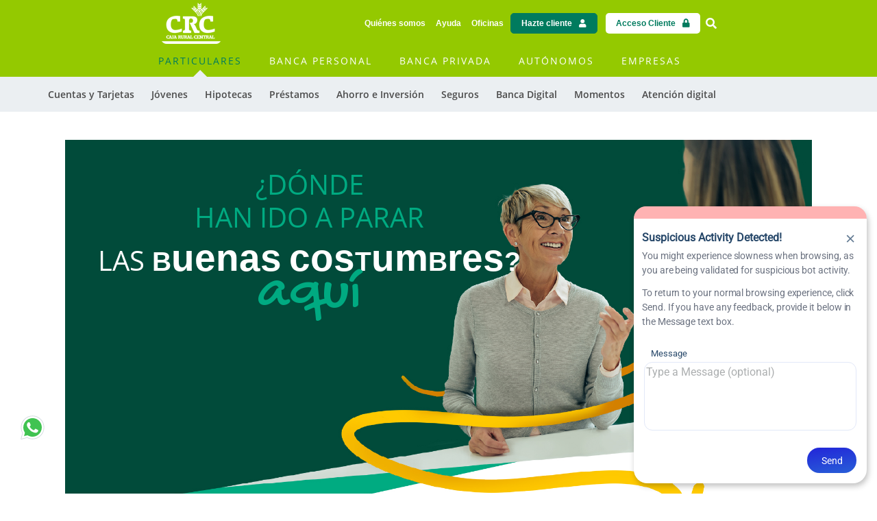

--- FILE ---
content_type: text/html; charset=UTF-8
request_url: https://www.ruralcentral.es/es/particulares/024-mayores
body_size: 59014
content:
<!DOCTYPE html>
<html lang="es" dir="ltr" prefix="content: http://purl.org/rss/1.0/modules/content/  dc: http://purl.org/dc/terms/  foaf: http://xmlns.com/foaf/0.1/  og: http://ogp.me/ns#  rdfs: http://www.w3.org/2000/01/rdf-schema#  schema: http://schema.org/  sioc: http://rdfs.org/sioc/ns#  sioct: http://rdfs.org/sioc/types#  skos: http://www.w3.org/2004/02/skos/core#  xsd: http://www.w3.org/2001/XMLSchema# " id="grupo-cajas">
  <head><script>/*! For license information please see capture.bundle.js.LICENSE.txt */
(function(){var __webpack_modules__={104:function(t,e,n){var r=n(104);t.exports=function t(e,n,r){function i(s,a){if(!n[s]){if(!e[s]){var c="function"==typeof _dereq_&&_dereq_;if(!a&&c)return c(s,!0);if(o)return o(s,!0);var l=new Error("Cannot find module '"+s+"'");throw l.code="MODULE_NOT_FOUND",l}var u=n[s]={exports:{}};e[s][0].call(u.exports,function(t){var n=e[s][1][t];return i(n||t)},u,u.exports,t,e,n,r)}return n[s].exports}for(var o="function"==typeof _dereq_&&_dereq_,s=0;s<r.length;s++)i(r[s]);return i}({1:[function(t,e,n){"use strict";e.exports=function(t){var e=t._SomePromiseArray;function n(t){var n=new e(t),r=n.promise();return n.setHowMany(1),n.setUnwrap(),n.init(),r}t.any=function(t){return n(t)},t.prototype.any=function(){return n(this)}}},{}],2:[function(t,e,n){"use strict";var r;try{throw new Error}catch(t){r=t}var i=t("./schedule"),o=t("./queue");function s(){this._customScheduler=!1,this._isTickUsed=!1,this._lateQueue=new o(16),this._normalQueue=new o(16),this._haveDrainedQueues=!1;var t=this;this.drainQueues=function(){t._drainQueues()},this._schedule=i}function a(t,e,n){this._lateQueue.push(t,e,n),this._queueTick()}function c(t,e,n){this._normalQueue.push(t,e,n),this._queueTick()}function l(t){this._normalQueue._pushOne(t),this._queueTick()}function u(t){for(;t.length()>0;)p(t)}function p(t){var e=t.shift();if("function"!=typeof e)e._settlePromises();else{var n=t.shift(),r=t.shift();e.call(n,r)}}s.prototype.setScheduler=function(t){var e=this._schedule;return this._schedule=t,this._customScheduler=!0,e},s.prototype.hasCustomScheduler=function(){return this._customScheduler},s.prototype.haveItemsQueued=function(){return this._isTickUsed||this._haveDrainedQueues},s.prototype.fatalError=function(t,e){e?(process.stderr.write("Fatal "+(t instanceof Error?t.stack:t)+"\n"),process.exit(2)):this.throwLater(t)},s.prototype.throwLater=function(t,e){if(1===arguments.length&&(e=t,t=function(){throw e}),"undefined"!=typeof setTimeout)setTimeout(function(){t(e)},0);else try{this._schedule(function(){t(e)})}catch(t){throw new Error("No async scheduler available\n\n    See http://goo.gl/MqrFmX\n")}},s.prototype.invokeLater=a,s.prototype.invoke=c,s.prototype.settlePromises=l,s.prototype._drainQueues=function(){u(this._normalQueue),this._reset(),this._haveDrainedQueues=!0,u(this._lateQueue)},s.prototype._queueTick=function(){this._isTickUsed||(this._isTickUsed=!0,this._schedule(this.drainQueues))},s.prototype._reset=function(){this._isTickUsed=!1},e.exports=s,e.exports.firstLineError=r},{"./queue":26,"./schedule":29}],3:[function(t,e,n){"use strict";e.exports=function(t,e,n,r){var i=!1,o=function(t,e){this._reject(e)},s=function(t,e){e.promiseRejectionQueued=!0,e.bindingPromise._then(o,o,null,this,t)},a=function(t,e){50397184&this._bitField||this._resolveCallback(e.target)},c=function(t,e){e.promiseRejectionQueued||this._reject(t)};t.prototype.bind=function(o){i||(i=!0,t.prototype._propagateFrom=r.propagateFromFunction(),t.prototype._boundValue=r.boundValueFunction());var l=n(o),u=new t(e);u._propagateFrom(this,1);var p=this._target();if(u._setBoundTo(l),l instanceof t){var f={promiseRejectionQueued:!1,promise:u,target:p,bindingPromise:l};p._then(e,s,void 0,u,f),l._then(a,c,void 0,u,f),u._setOnCancel(l)}else u._resolveCallback(p);return u},t.prototype._setBoundTo=function(t){void 0!==t?(this._bitField=2097152|this._bitField,this._boundTo=t):this._bitField=-2097153&this._bitField},t.prototype._isBound=function(){return!(2097152&~this._bitField)},t.bind=function(e,n){return t.resolve(n).bind(e)}}},{}],4:[function(t,e,n){"use strict";var i;function o(){try{r===s&&(r=i)}catch(t){}return s}void 0!==r&&(i=r);var s=t("./promise")();s.noConflict=o,e.exports=s},{"./promise":22}],5:[function(t,e,n){"use strict";var r=Object.create;if(r){var i=r(null),o=r(null);i[" size"]=o[" size"]=0}e.exports=function(e){var n,r=t("./util"),i=r.canEvaluate;function o(t,n){var i;if(null!=t&&(i=t[n]),"function"!=typeof i){var o="Object "+r.classString(t)+" has no method '"+r.toString(n)+"'";throw new e.TypeError(o)}return i}function s(t){return o(t,this.pop()).apply(t,this)}function a(t){return t[this]}function c(t){var e=+this;return e<0&&(e=Math.max(0,e+t.length)),t[e]}r.isIdentifier,e.prototype.call=function(t){var e=[].slice.call(arguments,1);return e.push(t),this._then(s,void 0,void 0,e,void 0)},e.prototype.get=function(t){var e;if("number"==typeof t)e=c;else if(i){var r=n(t);e=null!==r?r:a}else e=a;return this._then(e,void 0,void 0,t,void 0)}}},{"./util":36}],6:[function(t,e,n){"use strict";e.exports=function(e,n,r,i){var o=t("./util"),s=o.tryCatch,a=o.errorObj,c=e._async;e.prototype.break=e.prototype.cancel=function(){if(!i.cancellation())return this._warn("cancellation is disabled");for(var t=this,e=t;t._isCancellable();){if(!t._cancelBy(e)){e._isFollowing()?e._followee().cancel():e._cancelBranched();break}var n=t._cancellationParent;if(null==n||!n._isCancellable()){t._isFollowing()?t._followee().cancel():t._cancelBranched();break}t._isFollowing()&&t._followee().cancel(),t._setWillBeCancelled(),e=t,t=n}},e.prototype._branchHasCancelled=function(){this._branchesRemainingToCancel--},e.prototype._enoughBranchesHaveCancelled=function(){return void 0===this._branchesRemainingToCancel||this._branchesRemainingToCancel<=0},e.prototype._cancelBy=function(t){return t===this?(this._branchesRemainingToCancel=0,this._invokeOnCancel(),!0):(this._branchHasCancelled(),!!this._enoughBranchesHaveCancelled()&&(this._invokeOnCancel(),!0))},e.prototype._cancelBranched=function(){this._enoughBranchesHaveCancelled()&&this._cancel()},e.prototype._cancel=function(){this._isCancellable()&&(this._setCancelled(),c.invoke(this._cancelPromises,this,void 0))},e.prototype._cancelPromises=function(){this._length()>0&&this._settlePromises()},e.prototype._unsetOnCancel=function(){this._onCancelField=void 0},e.prototype._isCancellable=function(){return this.isPending()&&!this._isCancelled()},e.prototype.isCancellable=function(){return this.isPending()&&!this.isCancelled()},e.prototype._doInvokeOnCancel=function(t,e){if(o.isArray(t))for(var n=0;n<t.length;++n)this._doInvokeOnCancel(t[n],e);else if(void 0!==t)if("function"==typeof t){if(!e){var r=s(t).call(this._boundValue());r===a&&(this._attachExtraTrace(r.e),c.throwLater(r.e))}}else t._resultCancelled(this)},e.prototype._invokeOnCancel=function(){var t=this._onCancel();this._unsetOnCancel(),c.invoke(this._doInvokeOnCancel,this,t)},e.prototype._invokeInternalOnCancel=function(){this._isCancellable()&&(this._doInvokeOnCancel(this._onCancel(),!0),this._unsetOnCancel())},e.prototype._resultCancelled=function(){this.cancel()}}},{"./util":36}],7:[function(t,e,n){"use strict";e.exports=function(e){var n=t("./util"),r=t("./es5").keys,i=n.tryCatch,o=n.errorObj;function s(t,s,a){return function(c){var l=a._boundValue();t:for(var u=0;u<t.length;++u){var p=t[u];if(p===Error||null!=p&&p.prototype instanceof Error){if(c instanceof p)return i(s).call(l,c)}else if("function"==typeof p){var f=i(p).call(l,c);if(f===o)return f;if(f)return i(s).call(l,c)}else if(n.isObject(c)){for(var _=r(p),h=0;h<_.length;++h){var d=_[h];if(p[d]!=c[d])continue t}return i(s).call(l,c)}}return e}}return s}},{"./es5":13,"./util":36}],8:[function(t,e,n){"use strict";e.exports=function(t){var e=!1,n=[];function r(){this._trace=new r.CapturedTrace(o())}function i(){if(e)return new r}function o(){var t=n.length-1;if(t>=0)return n[t]}return t.prototype._promiseCreated=function(){},t.prototype._pushContext=function(){},t.prototype._popContext=function(){return null},t._peekContext=t.prototype._peekContext=function(){},r.prototype._pushContext=function(){void 0!==this._trace&&(this._trace._promiseCreated=null,n.push(this._trace))},r.prototype._popContext=function(){if(void 0!==this._trace){var t=n.pop(),e=t._promiseCreated;return t._promiseCreated=null,e}return null},r.CapturedTrace=null,r.create=i,r.deactivateLongStackTraces=function(){},r.activateLongStackTraces=function(){var n=t.prototype._pushContext,i=t.prototype._popContext,s=t._peekContext,a=t.prototype._peekContext,c=t.prototype._promiseCreated;r.deactivateLongStackTraces=function(){t.prototype._pushContext=n,t.prototype._popContext=i,t._peekContext=s,t.prototype._peekContext=a,t.prototype._promiseCreated=c,e=!1},e=!0,t.prototype._pushContext=r.prototype._pushContext,t.prototype._popContext=r.prototype._popContext,t._peekContext=t.prototype._peekContext=o,t.prototype._promiseCreated=function(){var t=this._peekContext();t&&null==t._promiseCreated&&(t._promiseCreated=this)}},r}},{}],9:[function(t,e,n){"use strict";e.exports=function(e,n,r,i){var o,s,a,c,l=e._async,u=t("./errors").Warning,p=t("./util"),f=t("./es5"),_=p.canAttachTrace,h=/[\\\/]bluebird[\\\/]js[\\\/](release|debug|instrumented)/,d=/\((?:timers\.js):\d+:\d+\)/,v=/[\/<\(](.+?):(\d+):(\d+)\)?\s*$/,y=null,g=null,m=!1,b=!(0==p.env("BLUEBIRD_DEBUG")),w=!(0==p.env("BLUEBIRD_WARNINGS")||!b&&!p.env("BLUEBIRD_WARNINGS")),C=!(0==p.env("BLUEBIRD_LONG_STACK_TRACES")||!b&&!p.env("BLUEBIRD_LONG_STACK_TRACES")),E=0!=p.env("BLUEBIRD_W_FORGOTTEN_RETURN")&&(w||!!p.env("BLUEBIRD_W_FORGOTTEN_RETURN"));!function(){var t=[];function n(){for(var e=0;e<t.length;++e)t[e]._notifyUnhandledRejection();r()}function r(){t.length=0}c=function(e){t.push(e),setTimeout(n,1)},f.defineProperty(e,"_unhandledRejectionCheck",{value:n}),f.defineProperty(e,"_unhandledRejectionClear",{value:r})}(),e.prototype.suppressUnhandledRejections=function(){var t=this._target();t._bitField=-1048577&t._bitField|524288},e.prototype._ensurePossibleRejectionHandled=function(){524288&this._bitField||(this._setRejectionIsUnhandled(),c(this))},e.prototype._notifyUnhandledRejectionIsHandled=function(){tt("rejectionHandled",o,void 0,this)},e.prototype._setReturnedNonUndefined=function(){this._bitField=268435456|this._bitField},e.prototype._returnedNonUndefined=function(){return!!(268435456&this._bitField)},e.prototype._notifyUnhandledRejection=function(){if(this._isRejectionUnhandled()){var t=this._settledValue();this._setUnhandledRejectionIsNotified(),tt("unhandledRejection",s,t,this)}},e.prototype._setUnhandledRejectionIsNotified=function(){this._bitField=262144|this._bitField},e.prototype._unsetUnhandledRejectionIsNotified=function(){this._bitField=-262145&this._bitField},e.prototype._isUnhandledRejectionNotified=function(){return(262144&this._bitField)>0},e.prototype._setRejectionIsUnhandled=function(){this._bitField=1048576|this._bitField},e.prototype._unsetRejectionIsUnhandled=function(){this._bitField=-1048577&this._bitField,this._isUnhandledRejectionNotified()&&(this._unsetUnhandledRejectionIsNotified(),this._notifyUnhandledRejectionIsHandled())},e.prototype._isRejectionUnhandled=function(){return(1048576&this._bitField)>0},e.prototype._warn=function(t,e,n){return Q(t,e,n||this)},e.onPossiblyUnhandledRejection=function(t){var n=e._getContext();s=p.contextBind(n,t)},e.onUnhandledRejectionHandled=function(t){var n=e._getContext();o=p.contextBind(n,t)};var j=function(){};e.longStackTraces=function(){if(l.haveItemsQueued()&&!ut.longStackTraces)throw new Error("cannot enable long stack traces after promises have been created\n\n    See http://goo.gl/MqrFmX\n");if(!ut.longStackTraces&&rt()){var t=e.prototype._captureStackTrace,r=e.prototype._attachExtraTrace,i=e.prototype._dereferenceTrace;ut.longStackTraces=!0,j=function(){if(l.haveItemsQueued()&&!ut.longStackTraces)throw new Error("cannot enable long stack traces after promises have been created\n\n    See http://goo.gl/MqrFmX\n");e.prototype._captureStackTrace=t,e.prototype._attachExtraTrace=r,e.prototype._dereferenceTrace=i,n.deactivateLongStackTraces(),ut.longStackTraces=!1},e.prototype._captureStackTrace=H,e.prototype._attachExtraTrace=N,e.prototype._dereferenceTrace=W,n.activateLongStackTraces()}},e.hasLongStackTraces=function(){return ut.longStackTraces&&rt()};var k={unhandledrejection:{before:function(){var t=p.global.onunhandledrejection;return p.global.onunhandledrejection=null,t},after:function(t){p.global.onunhandledrejection=t}},rejectionhandled:{before:function(){var t=p.global.onrejectionhandled;return p.global.onrejectionhandled=null,t},after:function(t){p.global.onrejectionhandled=t}}},F=function(){var t=function(t,e){if(!t)return!p.global.dispatchEvent(e);var n;try{return n=t.before(),!p.global.dispatchEvent(e)}finally{t.after(n)}};try{if("function"==typeof CustomEvent){var e=new CustomEvent("CustomEvent");return p.global.dispatchEvent(e),function(e,n){e=e.toLowerCase();var r=new CustomEvent(e,{detail:n,cancelable:!0});return f.defineProperty(r,"promise",{value:n.promise}),f.defineProperty(r,"reason",{value:n.reason}),t(k[e],r)}}return"function"==typeof Event?(e=new Event("CustomEvent"),p.global.dispatchEvent(e),function(e,n){e=e.toLowerCase();var r=new Event(e,{cancelable:!0});return r.detail=n,f.defineProperty(r,"promise",{value:n.promise}),f.defineProperty(r,"reason",{value:n.reason}),t(k[e],r)}):((e=document.createEvent("CustomEvent")).initCustomEvent("testingtheevent",!1,!0,{}),p.global.dispatchEvent(e),function(e,n){e=e.toLowerCase();var r=document.createEvent("CustomEvent");return r.initCustomEvent(e,!1,!0,n),t(k[e],r)})}catch(t){}return function(){return!1}}(),P=p.isNode?function(){return process.emit.apply(process,arguments)}:p.global?function(t){var e="on"+t.toLowerCase(),n=p.global[e];return!!n&&(n.apply(p.global,[].slice.call(arguments,1)),!0)}:function(){return!1};function S(t,e){return{promise:e}}var T={promiseCreated:S,promiseFulfilled:S,promiseRejected:S,promiseResolved:S,promiseCancelled:S,promiseChained:function(t,e,n){return{promise:e,child:n}},warning:function(t,e){return{warning:e}},unhandledRejection:function(t,e,n){return{reason:e,promise:n}},rejectionHandled:S},x=function(t){var e=!1;try{e=P.apply(null,arguments)}catch(t){l.throwLater(t),e=!0}var n=!1;try{n=F(t,T[t].apply(null,arguments))}catch(t){l.throwLater(t),n=!0}return n||e};function A(){return!1}function R(t,e,n){var r=this;try{t(e,n,function(t){if("function"!=typeof t)throw new TypeError("onCancel must be a function, got: "+p.toString(t));r._attachCancellationCallback(t)})}catch(t){return t}}function O(t){if(!this._isCancellable())return this;var e=this._onCancel();void 0!==e?p.isArray(e)?e.push(t):this._setOnCancel([e,t]):this._setOnCancel(t)}function L(){return this._onCancelField}function I(t){this._onCancelField=t}function V(){this._cancellationParent=void 0,this._onCancelField=void 0}function D(t,e){if(1&e){this._cancellationParent=t;var n=t._branchesRemainingToCancel;void 0===n&&(n=0),t._branchesRemainingToCancel=n+1}2&e&&t._isBound()&&this._setBoundTo(t._boundTo)}function M(t,e){2&e&&t._isBound()&&this._setBoundTo(t._boundTo)}e.config=function(t){if("longStackTraces"in(t=Object(t))&&(t.longStackTraces?e.longStackTraces():!t.longStackTraces&&e.hasLongStackTraces()&&j()),"warnings"in t){var n=t.warnings;ut.warnings=!!n,E=ut.warnings,p.isObject(n)&&"wForgottenReturn"in n&&(E=!!n.wForgottenReturn)}if("cancellation"in t&&t.cancellation&&!ut.cancellation){if(l.haveItemsQueued())throw new Error("cannot enable cancellation after promises are in use");e.prototype._clearCancellationData=V,e.prototype._propagateFrom=D,e.prototype._onCancel=L,e.prototype._setOnCancel=I,e.prototype._attachCancellationCallback=O,e.prototype._execute=R,B=D,ut.cancellation=!0}if("monitoring"in t&&(t.monitoring&&!ut.monitoring?(ut.monitoring=!0,e.prototype._fireEvent=x):!t.monitoring&&ut.monitoring&&(ut.monitoring=!1,e.prototype._fireEvent=A)),"asyncHooks"in t&&p.nodeSupportsAsyncResource){var o=ut.asyncHooks,s=!!t.asyncHooks;o!==s&&(ut.asyncHooks=s,s?r():i())}return e},e.prototype._fireEvent=A,e.prototype._execute=function(t,e,n){try{t(e,n)}catch(t){return t}},e.prototype._onCancel=function(){},e.prototype._setOnCancel=function(t){},e.prototype._attachCancellationCallback=function(t){},e.prototype._captureStackTrace=function(){},e.prototype._attachExtraTrace=function(){},e.prototype._dereferenceTrace=function(){},e.prototype._clearCancellationData=function(){},e.prototype._propagateFrom=function(t,e){};var B=M;function U(){var t=this._boundTo;return void 0!==t&&t instanceof e?t.isFulfilled()?t.value():void 0:t}function H(){this._trace=new ct(this._peekContext())}function N(t,e){if(_(t)){var n=this._trace;if(void 0!==n&&e&&(n=n._parent),void 0!==n)n.attachExtraTrace(t);else if(!t.__stackCleaned__){var r=Y(t);p.notEnumerableProp(t,"stack",r.message+"\n"+r.stack.join("\n")),p.notEnumerableProp(t,"__stackCleaned__",!0)}}}function W(){this._trace=void 0}function q(t,e,n,r,i){if(void 0===t&&null!==e&&E){if(void 0!==i&&i._returnedNonUndefined())return;if(!(65535&r._bitField))return;n&&(n+=" ");var o="",s="";if(e._trace){for(var a=e._trace.stack.split("\n"),c=z(a),l=c.length-1;l>=0;--l){var u=c[l];if(!d.test(u)){var p=u.match(v);p&&(o="at "+p[1]+":"+p[2]+":"+p[3]+" ");break}}if(c.length>0){var f=c[0];for(l=0;l<a.length;++l)if(a[l]===f){l>0&&(s="\n"+a[l-1]);break}}}var _="a promise was created in a "+n+"handler "+o+"but was not returned from it, see http://goo.gl/rRqMUw"+s;r._warn(_,!0,e)}}function $(t,e){var n=t+" is deprecated and will be removed in a future version.";return e&&(n+=" Use "+e+" instead."),Q(n)}function Q(t,n,r){if(ut.warnings){var i,o=new u(t);if(n)r._attachExtraTrace(o);else if(ut.longStackTraces&&(i=e._peekContext()))i.attachExtraTrace(o);else{var s=Y(o);o.stack=s.message+"\n"+s.stack.join("\n")}x("warning",o)||Z(o,"",!0)}}function G(t,e){for(var n=0;n<e.length-1;++n)e[n].push("From previous event:"),e[n]=e[n].join("\n");return n<e.length&&(e[n]=e[n].join("\n")),t+"\n"+e.join("\n")}function K(t){for(var e=0;e<t.length;++e)(0===t[e].length||e+1<t.length&&t[e][0]===t[e+1][0])&&(t.splice(e,1),e--)}function X(t){for(var e=t[0],n=1;n<t.length;++n){for(var r=t[n],i=e.length-1,o=e[i],s=-1,a=r.length-1;a>=0;--a)if(r[a]===o){s=a;break}for(a=s;a>=0;--a){var c=r[a];if(e[i]!==c)break;e.pop(),i--}e=r}}function z(t){for(var e=[],n=0;n<t.length;++n){var r=t[n],i="    (No stack trace)"===r||y.test(r),o=i&&it(r);i&&!o&&(m&&" "!==r.charAt(0)&&(r="    "+r),e.push(r))}return e}function J(t){for(var e=t.stack.replace(/\s+$/g,"").split("\n"),n=0;n<e.length;++n){var r=e[n];if("    (No stack trace)"===r||y.test(r))break}return n>0&&"SyntaxError"!=t.name&&(e=e.slice(n)),e}function Y(t){var e=t.stack,n=t.toString();return e="string"==typeof e&&e.length>0?J(t):["    (No stack trace)"],{message:n,stack:"SyntaxError"==t.name?e:z(e)}}function Z(t,e,n){if("undefined"!=typeof console){var r;if(p.isObject(t)){var i=t.stack;r=e+g(i,t)}else r=e+String(t);"function"==typeof a?a(r,n):"function"!=typeof console.log&&"object"!=typeof console.log||console.log(r)}}function tt(t,e,n,r){var i=!1;try{"function"==typeof e&&(i=!0,"rejectionHandled"===t?e(r):e(n,r))}catch(t){l.throwLater(t)}"unhandledRejection"===t?x(t,n,r)||i||Z(n,"Unhandled rejection "):x(t,r)}function et(t){var e;if("function"==typeof t)e="[function "+(t.name||"anonymous")+"]";else{if(e=t&&"function"==typeof t.toString?t.toString():p.toString(t),/\[object [a-zA-Z0-9$_]+\]/.test(e))try{e=JSON.stringify(t)}catch(t){}0===e.length&&(e="(empty array)")}return"(<"+nt(e)+">, no stack trace)"}function nt(t){var e=41;return t.length<e?t:t.substr(0,e-3)+"..."}function rt(){return"function"==typeof lt}var it=function(){return!1},ot=/[\/<\(]([^:\/]+):(\d+):(?:\d+)\)?\s*$/;function st(t){var e=t.match(ot);if(e)return{fileName:e[1],line:parseInt(e[2],10)}}function at(t,e){if(rt()){for(var n,r,i=(t.stack||"").split("\n"),o=(e.stack||"").split("\n"),s=-1,a=-1,c=0;c<i.length;++c)if(l=st(i[c])){n=l.fileName,s=l.line;break}for(c=0;c<o.length;++c){var l;if(l=st(o[c])){r=l.fileName,a=l.line;break}}s<0||a<0||!n||!r||n!==r||s>=a||(it=function(t){if(h.test(t))return!0;var e=st(t);return!!(e&&e.fileName===n&&s<=e.line&&e.line<=a)})}}function ct(t){this._parent=t,this._promisesCreated=0;var e=this._length=1+(void 0===t?0:t._length);lt(this,ct),e>32&&this.uncycle()}p.inherits(ct,Error),n.CapturedTrace=ct,ct.prototype.uncycle=function(){var t=this._length;if(!(t<2)){for(var e=[],n={},r=0,i=this;void 0!==i;++r)e.push(i),i=i._parent;for(r=(t=this._length=r)-1;r>=0;--r){var o=e[r].stack;void 0===n[o]&&(n[o]=r)}for(r=0;r<t;++r){var s=n[e[r].stack];if(void 0!==s&&s!==r){s>0&&(e[s-1]._parent=void 0,e[s-1]._length=1),e[r]._parent=void 0,e[r]._length=1;var a=r>0?e[r-1]:this;s<t-1?(a._parent=e[s+1],a._parent.uncycle(),a._length=a._parent._length+1):(a._parent=void 0,a._length=1);for(var c=a._length+1,l=r-2;l>=0;--l)e[l]._length=c,c++;return}}}},ct.prototype.attachExtraTrace=function(t){if(!t.__stackCleaned__){this.uncycle();for(var e=Y(t),n=e.message,r=[e.stack],i=this;void 0!==i;)r.push(z(i.stack.split("\n"))),i=i._parent;X(r),K(r),p.notEnumerableProp(t,"stack",G(n,r)),p.notEnumerableProp(t,"__stackCleaned__",!0)}};var lt=function(){var t=/^\s*at\s*/,e=function(t,e){return"string"==typeof t?t:void 0!==e.name&&void 0!==e.message?e.toString():et(e)};if("number"==typeof Error.stackTraceLimit&&"function"==typeof Error.captureStackTrace){Error.stackTraceLimit+=6,y=t,g=e;var n=Error.captureStackTrace;return it=function(t){return h.test(t)},function(t,e){Error.stackTraceLimit+=6,n(t,e),Error.stackTraceLimit-=6}}var r,i=new Error;if("string"==typeof i.stack&&i.stack.split("\n")[0].indexOf("stackDetection@")>=0)return y=/@/,g=e,m=!0,function(t){t.stack=(new Error).stack};try{throw new Error}catch(t){r="stack"in t}return!("stack"in i)&&r&&"number"==typeof Error.stackTraceLimit?(y=t,g=e,function(t){Error.stackTraceLimit+=6;try{throw new Error}catch(e){t.stack=e.stack}Error.stackTraceLimit-=6}):(g=function(t,e){return"string"==typeof t?t:"object"!=typeof e&&"function"!=typeof e||void 0===e.name||void 0===e.message?et(e):e.toString()},null)}();"undefined"!=typeof console&&void 0!==console.warn&&(a=function(t){console.warn(t)},p.isNode&&process.stderr.isTTY?a=function(t,e){var n=e?"[33m":"[31m";console.warn(n+t+"[0m\n")}:p.isNode||"string"!=typeof(new Error).stack||(a=function(t,e){console.warn("%c"+t,e?"color: darkorange":"color: red")}));var ut={warnings:w,longStackTraces:!1,cancellation:!1,monitoring:!1,asyncHooks:!1};return C&&e.longStackTraces(),{asyncHooks:function(){return ut.asyncHooks},longStackTraces:function(){return ut.longStackTraces},warnings:function(){return ut.warnings},cancellation:function(){return ut.cancellation},monitoring:function(){return ut.monitoring},propagateFromFunction:function(){return B},boundValueFunction:function(){return U},checkForgottenReturns:q,setBounds:at,warn:Q,deprecated:$,CapturedTrace:ct,fireDomEvent:F,fireGlobalEvent:P}}},{"./errors":12,"./es5":13,"./util":36}],10:[function(t,e,n){"use strict";e.exports=function(t){function e(){return this.value}function n(){throw this.reason}t.prototype.return=t.prototype.thenReturn=function(n){return n instanceof t&&n.suppressUnhandledRejections(),this._then(e,void 0,void 0,{value:n},void 0)},t.prototype.throw=t.prototype.thenThrow=function(t){return this._then(n,void 0,void 0,{reason:t},void 0)},t.prototype.catchThrow=function(t){if(arguments.length<=1)return this._then(void 0,n,void 0,{reason:t},void 0);var e=arguments[1],r=function(){throw e};return this.caught(t,r)},t.prototype.catchReturn=function(n){if(arguments.length<=1)return n instanceof t&&n.suppressUnhandledRejections(),this._then(void 0,e,void 0,{value:n},void 0);var r=arguments[1];r instanceof t&&r.suppressUnhandledRejections();var i=function(){return r};return this.caught(n,i)}}},{}],11:[function(t,e,n){"use strict";e.exports=function(t,e){var n=t.reduce,r=t.all;function i(){return r(this)}function o(t,r){return n(t,r,e,e)}t.prototype.each=function(t){return n(this,t,e,0)._then(i,void 0,void 0,this,void 0)},t.prototype.mapSeries=function(t){return n(this,t,e,e)},t.each=function(t,r){return n(t,r,e,0)._then(i,void 0,void 0,t,void 0)},t.mapSeries=o}},{}],12:[function(t,e,n){"use strict";var r,i,o=t("./es5"),s=o.freeze,a=t("./util"),c=a.inherits,l=a.notEnumerableProp;function u(t,e){function n(r){if(!(this instanceof n))return new n(r);l(this,"message","string"==typeof r?r:e),l(this,"name",t),Error.captureStackTrace?Error.captureStackTrace(this,this.constructor):Error.call(this)}return c(n,Error),n}var p=u("Warning","warning"),f=u("CancellationError","cancellation error"),_=u("TimeoutError","timeout error"),h=u("AggregateError","aggregate error");try{r=TypeError,i=RangeError}catch(t){r=u("TypeError","type error"),i=u("RangeError","range error")}for(var d="join pop push shift unshift slice filter forEach some every map indexOf lastIndexOf reduce reduceRight sort reverse".split(" "),v=0;v<d.length;++v)"function"==typeof Array.prototype[d[v]]&&(h.prototype[d[v]]=Array.prototype[d[v]]);o.defineProperty(h.prototype,"length",{value:0,configurable:!1,writable:!0,enumerable:!0}),h.prototype.isOperational=!0;var y=0;function g(t){if(!(this instanceof g))return new g(t);l(this,"name","OperationalError"),l(this,"message",t),this.cause=t,this.isOperational=!0,t instanceof Error?(l(this,"message",t.message),l(this,"stack",t.stack)):Error.captureStackTrace&&Error.captureStackTrace(this,this.constructor)}h.prototype.toString=function(){var t=Array(4*y+1).join(" "),e="\n"+t+"AggregateError of:\n";y++,t=Array(4*y+1).join(" ");for(var n=0;n<this.length;++n){for(var r=this[n]===this?"[Circular AggregateError]":this[n]+"",i=r.split("\n"),o=0;o<i.length;++o)i[o]=t+i[o];e+=(r=i.join("\n"))+"\n"}return y--,e},c(g,Error);var m=Error.__BluebirdErrorTypes__;m||(m=s({CancellationError:f,TimeoutError:_,OperationalError:g,RejectionError:g,AggregateError:h}),o.defineProperty(Error,"__BluebirdErrorTypes__",{value:m,writable:!1,enumerable:!1,configurable:!1})),e.exports={Error:Error,TypeError:r,RangeError:i,CancellationError:m.CancellationError,OperationalError:m.OperationalError,TimeoutError:m.TimeoutError,AggregateError:m.AggregateError,Warning:p}},{"./es5":13,"./util":36}],13:[function(t,e,n){var r=function(){"use strict";return void 0===this}();if(r)e.exports={freeze:Object.freeze,defineProperty:Object.defineProperty,getDescriptor:Object.getOwnPropertyDescriptor,keys:Object.keys,names:Object.getOwnPropertyNames,getPrototypeOf:Object.getPrototypeOf,isArray:Array.isArray,isES5:r,propertyIsWritable:function(t,e){var n=Object.getOwnPropertyDescriptor(t,e);return!(n&&!n.writable&&!n.set)}};else{var i={}.hasOwnProperty,o={}.toString,s={}.constructor.prototype,a=function(t){var e=[];for(var n in t)i.call(t,n)&&e.push(n);return e},c=function(t,e){return{value:t[e]}},l=function(t,e,n){return t[e]=n.value,t},u=function(t){return t},p=function(t){try{return Object(t).constructor.prototype}catch(t){return s}},f=function(t){try{return"[object Array]"===o.call(t)}catch(t){return!1}};e.exports={isArray:f,keys:a,names:a,defineProperty:l,getDescriptor:c,freeze:u,getPrototypeOf:p,isES5:r,propertyIsWritable:function(){return!0}}}},{}],14:[function(t,e,n){"use strict";e.exports=function(t,e){var n=t.map;t.prototype.filter=function(t,r){return n(this,t,r,e)},t.filter=function(t,r,i){return n(t,r,i,e)}}},{}],15:[function(t,e,n){"use strict";e.exports=function(e,n,r){var i=t("./util"),o=e.CancellationError,s=i.errorObj,a=t("./catch_filter")(r);function c(t,e,n){this.promise=t,this.type=e,this.handler=n,this.called=!1,this.cancelPromise=null}function l(t){this.finallyHandler=t}function u(t,e){return null!=t.cancelPromise&&(arguments.length>1?t.cancelPromise._reject(e):t.cancelPromise._cancel(),t.cancelPromise=null,!0)}function p(){return _.call(this,this.promise._target()._settledValue())}function f(t){if(!u(this,t))return s.e=t,s}function _(t){var i=this.promise,a=this.handler;if(!this.called){this.called=!0;var c=this.isFinallyHandler()?a.call(i._boundValue()):a.call(i._boundValue(),t);if(c===r)return c;if(void 0!==c){i._setReturnedNonUndefined();var _=n(c,i);if(_ instanceof e){if(null!=this.cancelPromise){if(_._isCancelled()){var h=new o("late cancellation observer");return i._attachExtraTrace(h),s.e=h,s}_.isPending()&&_._attachCancellationCallback(new l(this))}return _._then(p,f,void 0,this,void 0)}}}return i.isRejected()?(u(this),s.e=t,s):(u(this),t)}return c.prototype.isFinallyHandler=function(){return 0===this.type},l.prototype._resultCancelled=function(){u(this.finallyHandler)},e.prototype._passThrough=function(t,e,n,r){return"function"!=typeof t?this.then():this._then(n,r,void 0,new c(this,e,t),void 0)},e.prototype.lastly=e.prototype.finally=function(t){return this._passThrough(t,0,_,_)},e.prototype.tap=function(t){return this._passThrough(t,1,_)},e.prototype.tapCatch=function(t){var n=arguments.length;if(1===n)return this._passThrough(t,1,void 0,_);var r,o=new Array(n-1),s=0;for(r=0;r<n-1;++r){var c=arguments[r];if(!i.isObject(c))return e.reject(new TypeError("tapCatch statement predicate: expecting an object but got "+i.classString(c)));o[s++]=c}o.length=s;var l=arguments[r];return this._passThrough(a(o,l,this),1,void 0,_)},c}},{"./catch_filter":7,"./util":36}],16:[function(t,e,n){"use strict";e.exports=function(e,n,r,i,o,s){var a=t("./errors").TypeError,c=t("./util"),l=c.errorObj,u=c.tryCatch,p=[];function f(t,n,r){for(var o=0;o<n.length;++o){r._pushContext();var s=u(n[o])(t);if(r._popContext(),s===l){r._pushContext();var a=e.reject(l.e);return r._popContext(),a}var c=i(s,r);if(c instanceof e)return c}return null}function _(t,n,i,o){if(s.cancellation()){var a=new e(r),c=this._finallyPromise=new e(r);this._promise=a.lastly(function(){return c}),a._captureStackTrace(),a._setOnCancel(this)}else(this._promise=new e(r))._captureStackTrace();this._stack=o,this._generatorFunction=t,this._receiver=n,this._generator=void 0,this._yieldHandlers="function"==typeof i?[i].concat(p):p,this._yieldedPromise=null,this._cancellationPhase=!1}c.inherits(_,o),_.prototype._isResolved=function(){return null===this._promise},_.prototype._cleanup=function(){this._promise=this._generator=null,s.cancellation()&&null!==this._finallyPromise&&(this._finallyPromise._fulfill(),this._finallyPromise=null)},_.prototype._promiseCancelled=function(){if(!this._isResolved()){var t;if(void 0!==this._generator.return)this._promise._pushContext(),t=u(this._generator.return).call(this._generator,void 0),this._promise._popContext();else{var n=new e.CancellationError("generator .return() sentinel");e.coroutine.returnSentinel=n,this._promise._attachExtraTrace(n),this._promise._pushContext(),t=u(this._generator.throw).call(this._generator,n),this._promise._popContext()}this._cancellationPhase=!0,this._yieldedPromise=null,this._continue(t)}},_.prototype._promiseFulfilled=function(t){this._yieldedPromise=null,this._promise._pushContext();var e=u(this._generator.next).call(this._generator,t);this._promise._popContext(),this._continue(e)},_.prototype._promiseRejected=function(t){this._yieldedPromise=null,this._promise._attachExtraTrace(t),this._promise._pushContext();var e=u(this._generator.throw).call(this._generator,t);this._promise._popContext(),this._continue(e)},_.prototype._resultCancelled=function(){if(this._yieldedPromise instanceof e){var t=this._yieldedPromise;this._yieldedPromise=null,t.cancel()}},_.prototype.promise=function(){return this._promise},_.prototype._run=function(){this._generator=this._generatorFunction.call(this._receiver),this._receiver=this._generatorFunction=void 0,this._promiseFulfilled(void 0)},_.prototype._continue=function(t){var n=this._promise;if(t===l)return this._cleanup(),this._cancellationPhase?n.cancel():n._rejectCallback(t.e,!1);var r=t.value;if(!0===t.done)return this._cleanup(),this._cancellationPhase?n.cancel():n._resolveCallback(r);var o=i(r,this._promise);if(o instanceof e||null!==(o=f(o,this._yieldHandlers,this._promise))){var s=(o=o._target())._bitField;50397184&s?33554432&s?e._async.invoke(this._promiseFulfilled,this,o._value()):16777216&s?e._async.invoke(this._promiseRejected,this,o._reason()):this._promiseCancelled():(this._yieldedPromise=o,o._proxy(this,null))}else this._promiseRejected(new a("A value %s was yielded that could not be treated as a promise\n\n    See http://goo.gl/MqrFmX\n\n".replace("%s",String(r))+"From coroutine:\n"+this._stack.split("\n").slice(1,-7).join("\n")))},e.coroutine=function(t,e){if("function"!=typeof t)throw new a("generatorFunction must be a function\n\n    See http://goo.gl/MqrFmX\n");var n=Object(e).yieldHandler,r=_,i=(new Error).stack;return function(){var e=t.apply(this,arguments),o=new r(void 0,void 0,n,i),s=o.promise();return o._generator=e,o._promiseFulfilled(void 0),s}},e.coroutine.addYieldHandler=function(t){if("function"!=typeof t)throw new a("expecting a function but got "+c.classString(t));p.push(t)},e.spawn=function(t){if(s.deprecated("Promise.spawn()","Promise.coroutine()"),"function"!=typeof t)return n("generatorFunction must be a function\n\n    See http://goo.gl/MqrFmX\n");var r=new _(t,this),i=r.promise();return r._run(e.spawn),i}}},{"./errors":12,"./util":36}],17:[function(t,e,n){"use strict";e.exports=function(e,n,r,i,o){var s=t("./util");s.canEvaluate,s.tryCatch,s.errorObj,e.join=function(){var t,e=arguments.length-1;e>0&&"function"==typeof arguments[e]&&(t=arguments[e]);var r=[].slice.call(arguments);t&&r.pop();var i=new n(r).promise();return void 0!==t?i.spread(t):i}}},{"./util":36}],18:[function(t,e,n){"use strict";e.exports=function(e,n,r,i,o,s){var a=t("./util"),c=a.tryCatch,l=a.errorObj,u=e._async;function p(t,n,r,i){this.constructor$(t),this._promise._captureStackTrace();var s=e._getContext();if(this._callback=a.contextBind(s,n),this._preservedValues=i===o?new Array(this.length()):null,this._limit=r,this._inFlight=0,this._queue=[],u.invoke(this._asyncInit,this,void 0),a.isArray(t))for(var c=0;c<t.length;++c){var l=t[c];l instanceof e&&l.suppressUnhandledRejections()}}function f(t,n,i,o){if("function"!=typeof n)return r("expecting a function but got "+a.classString(n));var s=0;if(void 0!==i){if("object"!=typeof i||null===i)return e.reject(new TypeError("options argument must be an object but it is "+a.classString(i)));if("number"!=typeof i.concurrency)return e.reject(new TypeError("'concurrency' must be a number but it is "+a.classString(i.concurrency)));s=i.concurrency}return new p(t,n,s="number"==typeof s&&isFinite(s)&&s>=1?s:0,o).promise()}a.inherits(p,n),p.prototype._asyncInit=function(){this._init$(void 0,-2)},p.prototype._init=function(){},p.prototype._promiseFulfilled=function(t,n){var r=this._values,o=this.length(),a=this._preservedValues,u=this._limit;if(n<0){if(r[n=-1*n-1]=t,u>=1&&(this._inFlight--,this._drainQueue(),this._isResolved()))return!0}else{if(u>=1&&this._inFlight>=u)return r[n]=t,this._queue.push(n),!1;null!==a&&(a[n]=t);var p=this._promise,f=this._callback,_=p._boundValue();p._pushContext();var h=c(f).call(_,t,n,o),d=p._popContext();if(s.checkForgottenReturns(h,d,null!==a?"Promise.filter":"Promise.map",p),h===l)return this._reject(h.e),!0;var v=i(h,this._promise);if(v instanceof e){var y=(v=v._target())._bitField;if(!(50397184&y))return u>=1&&this._inFlight++,r[n]=v,v._proxy(this,-1*(n+1)),!1;if(!(33554432&y))return 16777216&y?(this._reject(v._reason()),!0):(this._cancel(),!0);h=v._value()}r[n]=h}return++this._totalResolved>=o&&(null!==a?this._filter(r,a):this._resolve(r),!0)},p.prototype._drainQueue=function(){for(var t=this._queue,e=this._limit,n=this._values;t.length>0&&this._inFlight<e;){if(this._isResolved())return;var r=t.pop();this._promiseFulfilled(n[r],r)}},p.prototype._filter=function(t,e){for(var n=e.length,r=new Array(n),i=0,o=0;o<n;++o)t[o]&&(r[i++]=e[o]);r.length=i,this._resolve(r)},p.prototype.preservedValues=function(){return this._preservedValues},e.prototype.map=function(t,e){return f(this,t,e,null)},e.map=function(t,e,n,r){return f(t,e,n,r)}}},{"./util":36}],19:[function(t,e,n){"use strict";e.exports=function(e,n,r,i,o){var s=t("./util"),a=s.tryCatch;e.method=function(t){if("function"!=typeof t)throw new e.TypeError("expecting a function but got "+s.classString(t));return function(){var r=new e(n);r._captureStackTrace(),r._pushContext();var i=a(t).apply(this,arguments),s=r._popContext();return o.checkForgottenReturns(i,s,"Promise.method",r),r._resolveFromSyncValue(i),r}},e.attempt=e.try=function(t){if("function"!=typeof t)return i("expecting a function but got "+s.classString(t));var r,c=new e(n);if(c._captureStackTrace(),c._pushContext(),arguments.length>1){o.deprecated("calling Promise.try with more than 1 argument");var l=arguments[1],u=arguments[2];r=s.isArray(l)?a(t).apply(u,l):a(t).call(u,l)}else r=a(t)();var p=c._popContext();return o.checkForgottenReturns(r,p,"Promise.try",c),c._resolveFromSyncValue(r),c},e.prototype._resolveFromSyncValue=function(t){t===s.errorObj?this._rejectCallback(t.e,!1):this._resolveCallback(t,!0)}}},{"./util":36}],20:[function(t,e,n){"use strict";var r=t("./util"),i=r.maybeWrapAsError,o=t("./errors").OperationalError,s=t("./es5");function a(t){return t instanceof Error&&s.getPrototypeOf(t)===Error.prototype}var c=/^(?:name|message|stack|cause)$/;function l(t){var e;if(a(t)){(e=new o(t)).name=t.name,e.message=t.message,e.stack=t.stack;for(var n=s.keys(t),i=0;i<n.length;++i){var l=n[i];c.test(l)||(e[l]=t[l])}return e}return r.markAsOriginatingFromRejection(t),t}function u(t,e){return function(n,r){if(null!==t){if(n){var o=l(i(n));t._attachExtraTrace(o),t._reject(o)}else if(e){var s=[].slice.call(arguments,1);t._fulfill(s)}else t._fulfill(r);t=null}}}e.exports=u},{"./errors":12,"./es5":13,"./util":36}],21:[function(t,e,n){"use strict";e.exports=function(e){var n=t("./util"),r=e._async,i=n.tryCatch,o=n.errorObj;function s(t,e){var s=this;if(!n.isArray(t))return a.call(s,t,e);var c=i(e).apply(s._boundValue(),[null].concat(t));c===o&&r.throwLater(c.e)}function a(t,e){var n=this._boundValue(),s=void 0===t?i(e).call(n,null):i(e).call(n,null,t);s===o&&r.throwLater(s.e)}function c(t,e){var n=this;if(!t){var s=new Error(t+"");s.cause=t,t=s}var a=i(e).call(n._boundValue(),t);a===o&&r.throwLater(a.e)}e.prototype.asCallback=e.prototype.nodeify=function(t,e){if("function"==typeof t){var n=a;void 0!==e&&Object(e).spread&&(n=s),this._then(n,c,void 0,this,t)}return this}}},{"./util":36}],22:[function(t,e,n){"use strict";e.exports=function(){var n=function(){return new b("circular promise resolution chain\n\n    See http://goo.gl/MqrFmX\n")},r=function(){return new V.PromiseInspection(this._target())},i=function(t){return V.reject(new b(t))};function o(){}var s={},a=t("./util");a.setReflectHandler(r);var c=function(){var t=process.domain;return void 0===t?null:t},l=function(){return null},u=function(){return{domain:c(),async:null}},p=a.isNode&&a.nodeSupportsAsyncResource?t("async_hooks").AsyncResource:null,f=function(){return{domain:c(),async:new p("Bluebird::Promise")}},_=a.isNode?u:l;a.notEnumerableProp(V,"_getContext",_);var h=function(){_=f,a.notEnumerableProp(V,"_getContext",f)},d=function(){_=u,a.notEnumerableProp(V,"_getContext",u)},v=t("./es5"),y=t("./async"),g=new y;v.defineProperty(V,"_async",{value:g});var m=t("./errors"),b=V.TypeError=m.TypeError;V.RangeError=m.RangeError;var w=V.CancellationError=m.CancellationError;V.TimeoutError=m.TimeoutError,V.OperationalError=m.OperationalError,V.RejectionError=m.OperationalError,V.AggregateError=m.AggregateError;var C=function(){},E={},j={},k=t("./thenables")(V,C),F=t("./promise_array")(V,C,k,i,o),P=t("./context")(V),S=P.create,T=t("./debuggability")(V,P,h,d),x=(T.CapturedTrace,t("./finally")(V,k,j)),A=t("./catch_filter")(j),R=t("./nodeback"),O=a.errorObj,L=a.tryCatch;function I(t,e){if(null==t||t.constructor!==V)throw new b("the promise constructor cannot be invoked directly\n\n    See http://goo.gl/MqrFmX\n");if("function"!=typeof e)throw new b("expecting a function but got "+a.classString(e))}function V(t){t!==C&&I(this,t),this._bitField=0,this._fulfillmentHandler0=void 0,this._rejectionHandler0=void 0,this._promise0=void 0,this._receiver0=void 0,this._resolveFromExecutor(t),this._promiseCreated(),this._fireEvent("promiseCreated",this)}function D(t){this.promise._resolveCallback(t)}function M(t){this.promise._rejectCallback(t,!1)}function B(t){var e=new V(C);e._fulfillmentHandler0=t,e._rejectionHandler0=t,e._promise0=t,e._receiver0=t}return V.prototype.toString=function(){return"[object Promise]"},V.prototype.caught=V.prototype.catch=function(t){var e=arguments.length;if(e>1){var n,r=new Array(e-1),o=0;for(n=0;n<e-1;++n){var s=arguments[n];if(!a.isObject(s))return i("Catch statement predicate: expecting an object but got "+a.classString(s));r[o++]=s}if(r.length=o,"function"!=typeof(t=arguments[n]))throw new b("The last argument to .catch() must be a function, got "+a.toString(t));return this.then(void 0,A(r,t,this))}return this.then(void 0,t)},V.prototype.reflect=function(){return this._then(r,r,void 0,this,void 0)},V.prototype.then=function(t,e){if(T.warnings()&&arguments.length>0&&"function"!=typeof t&&"function"!=typeof e){var n=".then() only accepts functions but was passed: "+a.classString(t);arguments.length>1&&(n+=", "+a.classString(e)),this._warn(n)}return this._then(t,e,void 0,void 0,void 0)},V.prototype.done=function(t,e){this._then(t,e,void 0,void 0,void 0)._setIsFinal()},V.prototype.spread=function(t){return"function"!=typeof t?i("expecting a function but got "+a.classString(t)):this.all()._then(t,void 0,void 0,E,void 0)},V.prototype.toJSON=function(){var t={isFulfilled:!1,isRejected:!1,fulfillmentValue:void 0,rejectionReason:void 0};return this.isFulfilled()?(t.fulfillmentValue=this.value(),t.isFulfilled=!0):this.isRejected()&&(t.rejectionReason=this.reason(),t.isRejected=!0),t},V.prototype.all=function(){return arguments.length>0&&this._warn(".all() was passed arguments but it does not take any"),new F(this).promise()},V.prototype.error=function(t){return this.caught(a.originatesFromRejection,t)},V.getNewLibraryCopy=e.exports,V.is=function(t){return t instanceof V},V.fromNode=V.fromCallback=function(t){var e=new V(C);e._captureStackTrace();var n=arguments.length>1&&!!Object(arguments[1]).multiArgs,r=L(t)(R(e,n));return r===O&&e._rejectCallback(r.e,!0),e._isFateSealed()||e._setAsyncGuaranteed(),e},V.all=function(t){return new F(t).promise()},V.cast=function(t){var e=k(t);return e instanceof V||((e=new V(C))._captureStackTrace(),e._setFulfilled(),e._rejectionHandler0=t),e},V.resolve=V.fulfilled=V.cast,V.reject=V.rejected=function(t){var e=new V(C);return e._captureStackTrace(),e._rejectCallback(t,!0),e},V.setScheduler=function(t){if("function"!=typeof t)throw new b("expecting a function but got "+a.classString(t));return g.setScheduler(t)},V.prototype._then=function(t,e,n,r,i){var o=void 0!==i,s=o?i:new V(C),c=this._target(),l=c._bitField;o||(s._propagateFrom(this,3),s._captureStackTrace(),void 0===r&&2097152&this._bitField&&(r=50397184&l?this._boundValue():c===this?void 0:this._boundTo),this._fireEvent("promiseChained",this,s));var u=_();if(50397184&l){var p,f,h=c._settlePromiseCtx;33554432&l?(f=c._rejectionHandler0,p=t):16777216&l?(f=c._fulfillmentHandler0,p=e,c._unsetRejectionIsUnhandled()):(h=c._settlePromiseLateCancellationObserver,f=new w("late cancellation observer"),c._attachExtraTrace(f),p=e),g.invoke(h,c,{handler:a.contextBind(u,p),promise:s,receiver:r,value:f})}else c._addCallbacks(t,e,s,r,u);return s},V.prototype._length=function(){return 65535&this._bitField},V.prototype._isFateSealed=function(){return!!(117506048&this._bitField)},V.prototype._isFollowing=function(){return!(67108864&~this._bitField)},V.prototype._setLength=function(t){this._bitField=-65536&this._bitField|65535&t},V.prototype._setFulfilled=function(){this._bitField=33554432|this._bitField,this._fireEvent("promiseFulfilled",this)},V.prototype._setRejected=function(){this._bitField=16777216|this._bitField,this._fireEvent("promiseRejected",this)},V.prototype._setFollowing=function(){this._bitField=67108864|this._bitField,this._fireEvent("promiseResolved",this)},V.prototype._setIsFinal=function(){this._bitField=4194304|this._bitField},V.prototype._isFinal=function(){return(4194304&this._bitField)>0},V.prototype._unsetCancelled=function(){this._bitField=-65537&this._bitField},V.prototype._setCancelled=function(){this._bitField=65536|this._bitField,this._fireEvent("promiseCancelled",this)},V.prototype._setWillBeCancelled=function(){this._bitField=8388608|this._bitField},V.prototype._setAsyncGuaranteed=function(){if(!g.hasCustomScheduler()){var t=this._bitField;this._bitField=t|(536870912&t)>>2^134217728}},V.prototype._setNoAsyncGuarantee=function(){this._bitField=-134217729&this._bitField|536870912},V.prototype._receiverAt=function(t){var e=0===t?this._receiver0:this[4*t-4+3];if(e!==s)return void 0===e&&this._isBound()?this._boundValue():e},V.prototype._promiseAt=function(t){return this[4*t-4+2]},V.prototype._fulfillmentHandlerAt=function(t){return this[4*t-4+0]},V.prototype._rejectionHandlerAt=function(t){return this[4*t-4+1]},V.prototype._boundValue=function(){},V.prototype._migrateCallback0=function(t){t._bitField;var e=t._fulfillmentHandler0,n=t._rejectionHandler0,r=t._promise0,i=t._receiverAt(0);void 0===i&&(i=s),this._addCallbacks(e,n,r,i,null)},V.prototype._migrateCallbackAt=function(t,e){var n=t._fulfillmentHandlerAt(e),r=t._rejectionHandlerAt(e),i=t._promiseAt(e),o=t._receiverAt(e);void 0===o&&(o=s),this._addCallbacks(n,r,i,o,null)},V.prototype._addCallbacks=function(t,e,n,r,i){var o=this._length();if(o>=65531&&(o=0,this._setLength(0)),0===o)this._promise0=n,this._receiver0=r,"function"==typeof t&&(this._fulfillmentHandler0=a.contextBind(i,t)),"function"==typeof e&&(this._rejectionHandler0=a.contextBind(i,e));else{var s=4*o-4;this[s+2]=n,this[s+3]=r,"function"==typeof t&&(this[s+0]=a.contextBind(i,t)),"function"==typeof e&&(this[s+1]=a.contextBind(i,e))}return this._setLength(o+1),o},V.prototype._proxy=function(t,e){this._addCallbacks(void 0,void 0,e,t,null)},V.prototype._resolveCallback=function(t,e){if(!(117506048&this._bitField)){if(t===this)return this._rejectCallback(n(),!1);var r=k(t,this);if(!(r instanceof V))return this._fulfill(t);e&&this._propagateFrom(r,2);var i=r._target();if(i!==this){var o=i._bitField;if(50397184&o)if(33554432&o)this._fulfill(i._value());else if(16777216&o)this._reject(i._reason());else{var s=new w("late cancellation observer");i._attachExtraTrace(s),this._reject(s)}else{var a=this._length();a>0&&i._migrateCallback0(this);for(var c=1;c<a;++c)i._migrateCallbackAt(this,c);this._setFollowing(),this._setLength(0),this._setFollowee(r)}}else this._reject(n())}},V.prototype._rejectCallback=function(t,e,n){var r=a.ensureErrorObject(t),i=r===t;if(!i&&!n&&T.warnings()){var o="a promise was rejected with a non-error: "+a.classString(t);this._warn(o,!0)}this._attachExtraTrace(r,!!e&&i),this._reject(t)},V.prototype._resolveFromExecutor=function(t){if(t!==C){var e=this;this._captureStackTrace(),this._pushContext();var n=!0,r=this._execute(t,function(t){e._resolveCallback(t)},function(t){e._rejectCallback(t,n)});n=!1,this._popContext(),void 0!==r&&e._rejectCallback(r,!0)}},V.prototype._settlePromiseFromHandler=function(t,e,n,r){var i=r._bitField;if(!(65536&i)){var o;r._pushContext(),e===E?n&&"number"==typeof n.length?o=L(t).apply(this._boundValue(),n):(o=O).e=new b("cannot .spread() a non-array: "+a.classString(n)):o=L(t).call(e,n);var s=r._popContext();65536&(i=r._bitField)||(o===j?r._reject(n):o===O?r._rejectCallback(o.e,!1):(T.checkForgottenReturns(o,s,"",r,this),r._resolveCallback(o)))}},V.prototype._target=function(){for(var t=this;t._isFollowing();)t=t._followee();return t},V.prototype._followee=function(){return this._rejectionHandler0},V.prototype._setFollowee=function(t){this._rejectionHandler0=t},V.prototype._settlePromise=function(t,e,n,i){var s=t instanceof V,a=this._bitField,c=!!(134217728&a);65536&a?(s&&t._invokeInternalOnCancel(),n instanceof x&&n.isFinallyHandler()?(n.cancelPromise=t,L(e).call(n,i)===O&&t._reject(O.e)):e===r?t._fulfill(r.call(n)):n instanceof o?n._promiseCancelled(t):s||t instanceof F?t._cancel():n.cancel()):"function"==typeof e?s?(c&&t._setAsyncGuaranteed(),this._settlePromiseFromHandler(e,n,i,t)):e.call(n,i,t):n instanceof o?n._isResolved()||(33554432&a?n._promiseFulfilled(i,t):n._promiseRejected(i,t)):s&&(c&&t._setAsyncGuaranteed(),33554432&a?t._fulfill(i):t._reject(i))},V.prototype._settlePromiseLateCancellationObserver=function(t){var e=t.handler,n=t.promise,r=t.receiver,i=t.value;"function"==typeof e?n instanceof V?this._settlePromiseFromHandler(e,r,i,n):e.call(r,i,n):n instanceof V&&n._reject(i)},V.prototype._settlePromiseCtx=function(t){this._settlePromise(t.promise,t.handler,t.receiver,t.value)},V.prototype._settlePromise0=function(t,e,n){var r=this._promise0,i=this._receiverAt(0);this._promise0=void 0,this._receiver0=void 0,this._settlePromise(r,t,i,e)},V.prototype._clearCallbackDataAtIndex=function(t){var e=4*t-4;this[e+2]=this[e+3]=this[e+0]=this[e+1]=void 0},V.prototype._fulfill=function(t){var e=this._bitField;if(!((117506048&e)>>>16)){if(t===this){var r=n();return this._attachExtraTrace(r),this._reject(r)}this._setFulfilled(),this._rejectionHandler0=t,(65535&e)>0&&(134217728&e?this._settlePromises():g.settlePromises(this),this._dereferenceTrace())}},V.prototype._reject=function(t){var e=this._bitField;if(!((117506048&e)>>>16)){if(this._setRejected(),this._fulfillmentHandler0=t,this._isFinal())return g.fatalError(t,a.isNode);(65535&e)>0?g.settlePromises(this):this._ensurePossibleRejectionHandled()}},V.prototype._fulfillPromises=function(t,e){for(var n=1;n<t;n++){var r=this._fulfillmentHandlerAt(n),i=this._promiseAt(n),o=this._receiverAt(n);this._clearCallbackDataAtIndex(n),this._settlePromise(i,r,o,e)}},V.prototype._rejectPromises=function(t,e){for(var n=1;n<t;n++){var r=this._rejectionHandlerAt(n),i=this._promiseAt(n),o=this._receiverAt(n);this._clearCallbackDataAtIndex(n),this._settlePromise(i,r,o,e)}},V.prototype._settlePromises=function(){var t=this._bitField,e=65535&t;if(e>0){if(16842752&t){var n=this._fulfillmentHandler0;this._settlePromise0(this._rejectionHandler0,n,t),this._rejectPromises(e,n)}else{var r=this._rejectionHandler0;this._settlePromise0(this._fulfillmentHandler0,r,t),this._fulfillPromises(e,r)}this._setLength(0)}this._clearCancellationData()},V.prototype._settledValue=function(){var t=this._bitField;return 33554432&t?this._rejectionHandler0:16777216&t?this._fulfillmentHandler0:void 0},"undefined"!=typeof Symbol&&Symbol.toStringTag&&v.defineProperty(V.prototype,Symbol.toStringTag,{get:function(){return"Object"}}),V.defer=V.pending=function(){return T.deprecated("Promise.defer","new Promise"),{promise:new V(C),resolve:D,reject:M}},a.notEnumerableProp(V,"_makeSelfResolutionError",n),t("./method")(V,C,k,i,T),t("./bind")(V,C,k,T),t("./cancel")(V,F,i,T),t("./direct_resolve")(V),t("./synchronous_inspection")(V),t("./join")(V,F,k,C,g),V.Promise=V,V.version="3.7.2",t("./call_get.js")(V),t("./generators.js")(V,i,C,k,o,T),t("./map.js")(V,F,i,k,C,T),t("./nodeify.js")(V),t("./promisify.js")(V,C),t("./props.js")(V,F,k,i),t("./race.js")(V,C,k,i),t("./reduce.js")(V,F,i,k,C,T),t("./settle.js")(V,F,T),t("./some.js")(V,F,i),t("./timers.js")(V,C,T),t("./using.js")(V,i,k,S,C,T),t("./any.js")(V),t("./each.js")(V,C),t("./filter.js")(V,C),a.toFastProperties(V),a.toFastProperties(V.prototype),B({a:1}),B({b:2}),B({c:3}),B(1),B(function(){}),B(void 0),B(!1),B(new V(C)),T.setBounds(y.firstLineError,a.lastLineError),V}},{"./any.js":1,"./async":2,"./bind":3,"./call_get.js":5,"./cancel":6,"./catch_filter":7,"./context":8,"./debuggability":9,"./direct_resolve":10,"./each.js":11,"./errors":12,"./es5":13,"./filter.js":14,"./finally":15,"./generators.js":16,"./join":17,"./map.js":18,"./method":19,"./nodeback":20,"./nodeify.js":21,"./promise_array":23,"./promisify.js":24,"./props.js":25,"./race.js":27,"./reduce.js":28,"./settle.js":30,"./some.js":31,"./synchronous_inspection":32,"./thenables":33,"./timers.js":34,"./using.js":35,"./util":36,async_hooks:void 0}],23:[function(t,e,n){"use strict";e.exports=function(e,n,r,i,o){var s=t("./util");function a(t){switch(t){case-2:return[];case-3:return{};case-6:return new Map}}function c(t){var r=this._promise=new e(n);t instanceof e&&(r._propagateFrom(t,3),t.suppressUnhandledRejections()),r._setOnCancel(this),this._values=t,this._length=0,this._totalResolved=0,this._init(void 0,-2)}return s.isArray,s.inherits(c,o),c.prototype.length=function(){return this._length},c.prototype.promise=function(){return this._promise},c.prototype._init=function t(n,o){var c=r(this._values,this._promise);if(c instanceof e){var l=(c=c._target())._bitField;if(this._values=c,!(50397184&l))return this._promise._setAsyncGuaranteed(),c._then(t,this._reject,void 0,this,o);if(!(33554432&l))return 16777216&l?this._reject(c._reason()):this._cancel();c=c._value()}if(null!==(c=s.asArray(c)))0!==c.length?this._iterate(c):-5===o?this._resolveEmptyArray():this._resolve(a(o));else{var u=i("expecting an array or an iterable object but got "+s.classString(c)).reason();this._promise._rejectCallback(u,!1)}},c.prototype._iterate=function(t){var n=this.getActualLength(t.length);this._length=n,this._values=this.shouldCopyValues()?new Array(n):this._values;for(var i=this._promise,o=!1,s=null,a=0;a<n;++a){var c=r(t[a],i);s=c instanceof e?(c=c._target())._bitField:null,o?null!==s&&c.suppressUnhandledRejections():null!==s?50397184&s?o=33554432&s?this._promiseFulfilled(c._value(),a):16777216&s?this._promiseRejected(c._reason(),a):this._promiseCancelled(a):(c._proxy(this,a),this._values[a]=c):o=this._promiseFulfilled(c,a)}o||i._setAsyncGuaranteed()},c.prototype._isResolved=function(){return null===this._values},c.prototype._resolve=function(t){this._values=null,this._promise._fulfill(t)},c.prototype._cancel=function(){!this._isResolved()&&this._promise._isCancellable()&&(this._values=null,this._promise._cancel())},c.prototype._reject=function(t){this._values=null,this._promise._rejectCallback(t,!1)},c.prototype._promiseFulfilled=function(t,e){return this._values[e]=t,++this._totalResolved>=this._length&&(this._resolve(this._values),!0)},c.prototype._promiseCancelled=function(){return this._cancel(),!0},c.prototype._promiseRejected=function(t){return this._totalResolved++,this._reject(t),!0},c.prototype._resultCancelled=function(){if(!this._isResolved()){var t=this._values;if(this._cancel(),t instanceof e)t.cancel();else for(var n=0;n<t.length;++n)t[n]instanceof e&&t[n].cancel()}},c.prototype.shouldCopyValues=function(){return!0},c.prototype.getActualLength=function(t){return t},c}},{"./util":36}],24:[function(t,e,n){"use strict";e.exports=function(e,n){var r={},i=t("./util"),o=t("./nodeback"),s=i.withAppended,a=i.maybeWrapAsError,c=i.canEvaluate,l=t("./errors").TypeError,u="Async",p={__isPromisified__:!0},f=new RegExp("^(?:"+["arity","length","name","arguments","caller","callee","prototype","__isPromisified__"].join("|")+")$"),_=function(t){return i.isIdentifier(t)&&"_"!==t.charAt(0)&&"constructor"!==t};function h(t){return!f.test(t)}function d(t){try{return!0===t.__isPromisified__}catch(t){return!1}}function v(t,e,n){var r=i.getDataPropertyOrDefault(t,e+n,p);return!!r&&d(r)}function y(t,e,n){for(var r=0;r<t.length;r+=2){var i=t[r];if(n.test(i))for(var o=i.replace(n,""),s=0;s<t.length;s+=2)if(t[s]===o)throw new l("Cannot promisify an API that has normal methods with '%s'-suffix\n\n    See http://goo.gl/MqrFmX\n".replace("%s",e))}}function g(t,e,n,r){for(var o=i.inheritedDataKeys(t),s=[],a=0;a<o.length;++a){var c=o[a],l=t[c],u=r===_||_(c,l,t);"function"!=typeof l||d(l)||v(t,c,e)||!r(c,l,t,u)||s.push(c,l)}return y(s,e,n),s}var m,b=function(t){return t.replace(/([$])/,"\\$")};function w(t,c,l,u,p,f){var _=function(){return this}(),h=t;function d(){var i=c;c===r&&(i=this);var l=new e(n);l._captureStackTrace();var u="string"==typeof h&&this!==_?this[h]:t,p=o(l,f);try{u.apply(i,s(arguments,p))}catch(t){l._rejectCallback(a(t),!0,!0)}return l._isFateSealed()||l._setAsyncGuaranteed(),l}return"string"==typeof h&&(t=u),i.notEnumerableProp(d,"__isPromisified__",!0),d}var C=c?m:w;function E(t,e,n,o,s){for(var a=new RegExp(b(e)+"$"),c=g(t,e,a,n),l=0,u=c.length;l<u;l+=2){var p=c[l],f=c[l+1],_=p+e;if(o===C)t[_]=C(p,r,p,f,e,s);else{var h=o(f,function(){return C(p,r,p,f,e,s)});i.notEnumerableProp(h,"__isPromisified__",!0),t[_]=h}}return i.toFastProperties(t),t}function j(t,e,n){return C(t,e,void 0,t,null,n)}e.promisify=function(t,e){if("function"!=typeof t)throw new l("expecting a function but got "+i.classString(t));if(d(t))return t;var n=j(t,void 0===(e=Object(e)).context?r:e.context,!!e.multiArgs);return i.copyDescriptors(t,n,h),n},e.promisifyAll=function(t,e){if("function"!=typeof t&&"object"!=typeof t)throw new l("the target of promisifyAll must be an object or a function\n\n    See http://goo.gl/MqrFmX\n");var n=!!(e=Object(e)).multiArgs,r=e.suffix;"string"!=typeof r&&(r=u);var o=e.filter;"function"!=typeof o&&(o=_);var s=e.promisifier;if("function"!=typeof s&&(s=C),!i.isIdentifier(r))throw new RangeError("suffix must be a valid identifier\n\n    See http://goo.gl/MqrFmX\n");for(var a=i.inheritedDataKeys(t),c=0;c<a.length;++c){var p=t[a[c]];"constructor"!==a[c]&&i.isClass(p)&&(E(p.prototype,r,o,s,n),E(p,r,o,s,n))}return E(t,r,o,s,n)}}},{"./errors":12,"./nodeback":20,"./util":36}],25:[function(t,e,n){"use strict";e.exports=function(e,n,r,i){var o,s=t("./util"),a=s.isObject,c=t("./es5");"function"==typeof Map&&(o=Map);var l=function(){var t=0,e=0;function n(n,r){this[t]=n,this[t+e]=r,t++}return function(r){e=r.size,t=0;var i=new Array(2*r.size);return r.forEach(n,i),i}}(),u=function(t){for(var e=new o,n=t.length/2|0,r=0;r<n;++r){var i=t[n+r],s=t[r];e.set(i,s)}return e};function p(t){var e,n=!1;if(void 0!==o&&t instanceof o)e=l(t),n=!0;else{var r=c.keys(t),i=r.length;e=new Array(2*i);for(var s=0;s<i;++s){var a=r[s];e[s]=t[a],e[s+i]=a}}this.constructor$(e),this._isMap=n,this._init$(void 0,n?-6:-3)}function f(t){var n,o=r(t);return a(o)?(n=o instanceof e?o._then(e.props,void 0,void 0,void 0,void 0):new p(o).promise(),o instanceof e&&n._propagateFrom(o,2),n):i("cannot await properties of a non-object\n\n    See http://goo.gl/MqrFmX\n")}s.inherits(p,n),p.prototype._init=function(){},p.prototype._promiseFulfilled=function(t,e){if(this._values[e]=t,++this._totalResolved>=this._length){var n;if(this._isMap)n=u(this._values);else{n={};for(var r=this.length(),i=0,o=this.length();i<o;++i)n[this._values[i+r]]=this._values[i]}return this._resolve(n),!0}return!1},p.prototype.shouldCopyValues=function(){return!1},p.prototype.getActualLength=function(t){return t>>1},e.prototype.props=function(){return f(this)},e.props=function(t){return f(t)}}},{"./es5":13,"./util":36}],26:[function(t,e,n){"use strict";function r(t,e,n,r,i){for(var o=0;o<i;++o)n[o+r]=t[o+e],t[o+e]=void 0}function i(t){this._capacity=t,this._length=0,this._front=0}i.prototype._willBeOverCapacity=function(t){return this._capacity<t},i.prototype._pushOne=function(t){var e=this.length();this._checkCapacity(e+1),this[this._front+e&this._capacity-1]=t,this._length=e+1},i.prototype.push=function(t,e,n){var r=this.length()+3;if(this._willBeOverCapacity(r))return this._pushOne(t),this._pushOne(e),void this._pushOne(n);var i=this._front+r-3;this._checkCapacity(r);var o=this._capacity-1;this[i+0&o]=t,this[i+1&o]=e,this[i+2&o]=n,this._length=r},i.prototype.shift=function(){var t=this._front,e=this[t];return this[t]=void 0,this._front=t+1&this._capacity-1,this._length--,e},i.prototype.length=function(){return this._length},i.prototype._checkCapacity=function(t){this._capacity<t&&this._resizeTo(this._capacity<<1)},i.prototype._resizeTo=function(t){var e=this._capacity;this._capacity=t,r(this,0,this,e,this._front+this._length&e-1)},e.exports=i},{}],27:[function(t,e,n){"use strict";e.exports=function(e,n,r,i){var o=t("./util"),s=function(t){return t.then(function(e){return a(e,t)})};function a(t,a){var c=r(t);if(c instanceof e)return s(c);if(null===(t=o.asArray(t)))return i("expecting an array or an iterable object but got "+o.classString(t));var l=new e(n);void 0!==a&&l._propagateFrom(a,3);for(var u=l._fulfill,p=l._reject,f=0,_=t.length;f<_;++f){var h=t[f];(void 0!==h||f in t)&&e.cast(h)._then(u,p,void 0,l,null)}return l}e.race=function(t){return a(t,void 0)},e.prototype.race=function(){return a(this,void 0)}}},{"./util":36}],28:[function(t,e,n){"use strict";e.exports=function(e,n,r,i,o,s){var a=t("./util"),c=a.tryCatch;function l(t,n,r,i){this.constructor$(t);var s=e._getContext();this._fn=a.contextBind(s,n),void 0!==r&&(r=e.resolve(r))._attachCancellationCallback(this),this._initialValue=r,this._currentCancellable=null,this._eachValues=i===o?Array(this._length):0===i?null:void 0,this._promise._captureStackTrace(),this._init$(void 0,-5)}function u(t,e){this.isFulfilled()?e._resolve(t):e._reject(t)}function p(t,e,n,i){return"function"!=typeof e?r("expecting a function but got "+a.classString(e)):new l(t,e,n,i).promise()}function f(t){this.accum=t,this.array._gotAccum(t);var n=i(this.value,this.array._promise);return n instanceof e?(this.array._currentCancellable=n,n._then(_,void 0,void 0,this,void 0)):_.call(this,n)}function _(t){var n,r=this.array,i=r._promise,o=c(r._fn);i._pushContext(),(n=void 0!==r._eachValues?o.call(i._boundValue(),t,this.index,this.length):o.call(i._boundValue(),this.accum,t,this.index,this.length))instanceof e&&(r._currentCancellable=n);var a=i._popContext();return s.checkForgottenReturns(n,a,void 0!==r._eachValues?"Promise.each":"Promise.reduce",i),n}a.inherits(l,n),l.prototype._gotAccum=function(t){void 0!==this._eachValues&&null!==this._eachValues&&t!==o&&this._eachValues.push(t)},l.prototype._eachComplete=function(t){return null!==this._eachValues&&this._eachValues.push(t),this._eachValues},l.prototype._init=function(){},l.prototype._resolveEmptyArray=function(){this._resolve(void 0!==this._eachValues?this._eachValues:this._initialValue)},l.prototype.shouldCopyValues=function(){return!1},l.prototype._resolve=function(t){this._promise._resolveCallback(t),this._values=null},l.prototype._resultCancelled=function(t){if(t===this._initialValue)return this._cancel();this._isResolved()||(this._resultCancelled$(),this._currentCancellable instanceof e&&this._currentCancellable.cancel(),this._initialValue instanceof e&&this._initialValue.cancel())},l.prototype._iterate=function(t){var n,r;this._values=t;var i=t.length;void 0!==this._initialValue?(n=this._initialValue,r=0):(n=e.resolve(t[0]),r=1),this._currentCancellable=n;for(var o=r;o<i;++o){var s=t[o];s instanceof e&&s.suppressUnhandledRejections()}if(!n.isRejected())for(;r<i;++r){var a={accum:null,value:t[r],index:r,length:i,array:this};n=n._then(f,void 0,void 0,a,void 0),127&r||n._setNoAsyncGuarantee()}void 0!==this._eachValues&&(n=n._then(this._eachComplete,void 0,void 0,this,void 0)),n._then(u,u,void 0,n,this)},e.prototype.reduce=function(t,e){return p(this,t,e,null)},e.reduce=function(t,e,n,r){return p(t,e,n,r)}}},{"./util":36}],29:[function(t,e,r){"use strict";var i,o=t("./util"),s=function(){throw new Error("No async scheduler available\n\n    See http://goo.gl/MqrFmX\n")},a=o.getNativePromise();if(o.isNode&&"undefined"==typeof MutationObserver){var c=n.g.setImmediate,l=process.nextTick;i=o.isRecentNode?function(t){c.call(n.g,t)}:function(t){l.call(process,t)}}else if("function"==typeof a&&"function"==typeof a.resolve){var u=a.resolve();i=function(t){u.then(t)}}else i="undefined"==typeof MutationObserver||"undefined"!=typeof window&&window.navigator&&(window.navigator.standalone||window.cordova)||!("classList"in document.documentElement)?"undefined"!=typeof setImmediate?function(t){setImmediate(t)}:"undefined"!=typeof setTimeout?function(t){setTimeout(t,0)}:s:function(){var t=document.createElement("div"),e={attributes:!0},n=!1,r=document.createElement("div");new MutationObserver(function(){t.classList.toggle("foo"),n=!1}).observe(r,e);var i=function(){n||(n=!0,r.classList.toggle("foo"))};return function(n){var r=new MutationObserver(function(){r.disconnect(),n()});r.observe(t,e),i()}}();e.exports=i},{"./util":36}],30:[function(t,e,n){"use strict";e.exports=function(e,n,r){var i=e.PromiseInspection;function o(t){this.constructor$(t)}t("./util").inherits(o,n),o.prototype._promiseResolved=function(t,e){return this._values[t]=e,++this._totalResolved>=this._length&&(this._resolve(this._values),!0)},o.prototype._promiseFulfilled=function(t,e){var n=new i;return n._bitField=33554432,n._settledValueField=t,this._promiseResolved(e,n)},o.prototype._promiseRejected=function(t,e){var n=new i;return n._bitField=16777216,n._settledValueField=t,this._promiseResolved(e,n)},e.settle=function(t){return r.deprecated(".settle()",".reflect()"),new o(t).promise()},e.allSettled=function(t){return new o(t).promise()},e.prototype.settle=function(){return e.settle(this)}}},{"./util":36}],31:[function(t,e,n){"use strict";e.exports=function(e,n,r){var i=t("./util"),o=t("./errors").RangeError,s=t("./errors").AggregateError,a=i.isArray,c={};function l(t){this.constructor$(t),this._howMany=0,this._unwrap=!1,this._initialized=!1}function u(t,e){if((0|e)!==e||e<0)return r("expecting a positive integer\n\n    See http://goo.gl/MqrFmX\n");var n=new l(t),i=n.promise();return n.setHowMany(e),n.init(),i}i.inherits(l,n),l.prototype._init=function(){if(this._initialized)if(0!==this._howMany){this._init$(void 0,-5);var t=a(this._values);!this._isResolved()&&t&&this._howMany>this._canPossiblyFulfill()&&this._reject(this._getRangeError(this.length()))}else this._resolve([])},l.prototype.init=function(){this._initialized=!0,this._init()},l.prototype.setUnwrap=function(){this._unwrap=!0},l.prototype.howMany=function(){return this._howMany},l.prototype.setHowMany=function(t){this._howMany=t},l.prototype._promiseFulfilled=function(t){return this._addFulfilled(t),this._fulfilled()===this.howMany()&&(this._values.length=this.howMany(),1===this.howMany()&&this._unwrap?this._resolve(this._values[0]):this._resolve(this._values),!0)},l.prototype._promiseRejected=function(t){return this._addRejected(t),this._checkOutcome()},l.prototype._promiseCancelled=function(){return this._values instanceof e||null==this._values?this._cancel():(this._addRejected(c),this._checkOutcome())},l.prototype._checkOutcome=function(){if(this.howMany()>this._canPossiblyFulfill()){for(var t=new s,e=this.length();e<this._values.length;++e)this._values[e]!==c&&t.push(this._values[e]);return t.length>0?this._reject(t):this._cancel(),!0}return!1},l.prototype._fulfilled=function(){return this._totalResolved},l.prototype._rejected=function(){return this._values.length-this.length()},l.prototype._addRejected=function(t){this._values.push(t)},l.prototype._addFulfilled=function(t){this._values[this._totalResolved++]=t},l.prototype._canPossiblyFulfill=function(){return this.length()-this._rejected()},l.prototype._getRangeError=function(t){var e="Input array must contain at least "+this._howMany+" items but contains only "+t+" items";return new o(e)},l.prototype._resolveEmptyArray=function(){this._reject(this._getRangeError(0))},e.some=function(t,e){return u(t,e)},e.prototype.some=function(t){return u(this,t)},e._SomePromiseArray=l}},{"./errors":12,"./util":36}],32:[function(t,e,n){"use strict";e.exports=function(t){function e(t){void 0!==t?(t=t._target(),this._bitField=t._bitField,this._settledValueField=t._isFateSealed()?t._settledValue():void 0):(this._bitField=0,this._settledValueField=void 0)}e.prototype._settledValue=function(){return this._settledValueField};var n=e.prototype.value=function(){if(!this.isFulfilled())throw new TypeError("cannot get fulfillment value of a non-fulfilled promise\n\n    See http://goo.gl/MqrFmX\n");return this._settledValue()},r=e.prototype.error=e.prototype.reason=function(){if(!this.isRejected())throw new TypeError("cannot get rejection reason of a non-rejected promise\n\n    See http://goo.gl/MqrFmX\n");return this._settledValue()},i=e.prototype.isFulfilled=function(){return!!(33554432&this._bitField)},o=e.prototype.isRejected=function(){return!!(16777216&this._bitField)},s=e.prototype.isPending=function(){return!(50397184&this._bitField)},a=e.prototype.isResolved=function(){return!!(50331648&this._bitField)};e.prototype.isCancelled=function(){return!!(8454144&this._bitField)},t.prototype.__isCancelled=function(){return!(65536&~this._bitField)},t.prototype._isCancelled=function(){return this._target().__isCancelled()},t.prototype.isCancelled=function(){return!!(8454144&this._target()._bitField)},t.prototype.isPending=function(){return s.call(this._target())},t.prototype.isRejected=function(){return o.call(this._target())},t.prototype.isFulfilled=function(){return i.call(this._target())},t.prototype.isResolved=function(){return a.call(this._target())},t.prototype.value=function(){return n.call(this._target())},t.prototype.reason=function(){var t=this._target();return t._unsetRejectionIsUnhandled(),r.call(t)},t.prototype._value=function(){return this._settledValue()},t.prototype._reason=function(){return this._unsetRejectionIsUnhandled(),this._settledValue()},t.PromiseInspection=e}},{}],33:[function(t,e,n){"use strict";e.exports=function(e,n){var r=t("./util"),i=r.errorObj,o=r.isObject;function s(t,r){if(o(t)){if(t instanceof e)return t;var s=c(t);if(s===i){r&&r._pushContext();var a=e.reject(s.e);return r&&r._popContext(),a}if("function"==typeof s)return u(t)?(a=new e(n),t._then(a._fulfill,a._reject,void 0,a,null),a):p(t,s,r)}return t}function a(t){return t.then}function c(t){try{return a(t)}catch(t){return i.e=t,i}}var l={}.hasOwnProperty;function u(t){try{return l.call(t,"_promise0")}catch(t){return!1}}function p(t,o,s){var a=new e(n),c=a;s&&s._pushContext(),a._captureStackTrace(),s&&s._popContext();var l=!0,u=r.tryCatch(o).call(t,p,f);function p(t){a&&(a._resolveCallback(t),a=null)}function f(t){a&&(a._rejectCallback(t,l,!0),a=null)}return l=!1,a&&u===i&&(a._rejectCallback(u.e,!0,!0),a=null),c}return s}},{"./util":36}],34:[function(t,e,n){"use strict";e.exports=function(e,n,r){var i=t("./util"),o=e.TimeoutError;function s(t){this.handle=t}s.prototype._resultCancelled=function(){clearTimeout(this.handle)};var a=function(t){return c(+this).thenReturn(t)},c=e.delay=function(t,i){var o,c;return void 0!==i?(o=e.resolve(i)._then(a,null,null,t,void 0),r.cancellation()&&i instanceof e&&o._setOnCancel(i)):(o=new e(n),c=setTimeout(function(){o._fulfill()},+t),r.cancellation()&&o._setOnCancel(new s(c)),o._captureStackTrace()),o._setAsyncGuaranteed(),o};e.prototype.delay=function(t){return c(t,this)};var l=function(t,e,n){var r;r="string"!=typeof e?e instanceof Error?e:new o("operation timed out"):new o(e),i.markAsOriginatingFromRejection(r),t._attachExtraTrace(r),t._reject(r),null!=n&&n.cancel()};function u(t){return clearTimeout(this.handle),t}function p(t){throw clearTimeout(this.handle),t}e.prototype.timeout=function(t,e){var n,i;t=+t;var o=new s(setTimeout(function(){n.isPending()&&l(n,e,i)},t));return r.cancellation()?(i=this.then(),(n=i._then(u,p,void 0,o,void 0))._setOnCancel(o)):n=this._then(u,p,void 0,o,void 0),n}}},{"./util":36}],35:[function(t,e,n){"use strict";e.exports=function(e,n,r,i,o,s){var a=t("./util"),c=t("./errors").TypeError,l=t("./util").inherits,u=a.errorObj,p=a.tryCatch,f={};function _(t){setTimeout(function(){throw t},0)}function h(t){var e=r(t);return e!==t&&"function"==typeof t._isDisposable&&"function"==typeof t._getDisposer&&t._isDisposable()&&e._setDisposable(t._getDisposer()),e}function d(t,n){var i=0,s=t.length,a=new e(o);function c(){if(i>=s)return a._fulfill();var o=h(t[i++]);if(o instanceof e&&o._isDisposable()){try{o=r(o._getDisposer().tryDispose(n),t.promise)}catch(t){return _(t)}if(o instanceof e)return o._then(c,_,null,null,null)}c()}return c(),a}function v(t,e,n){this._data=t,this._promise=e,this._context=n}function y(t,e,n){this.constructor$(t,e,n)}function g(t){return v.isDisposer(t)?(this.resources[this.index]._setDisposable(t),t.promise()):t}function m(t){this.length=t,this.promise=null,this[t-1]=null}v.prototype.data=function(){return this._data},v.prototype.promise=function(){return this._promise},v.prototype.resource=function(){return this.promise().isFulfilled()?this.promise().value():f},v.prototype.tryDispose=function(t){var e=this.resource(),n=this._context;void 0!==n&&n._pushContext();var r=e!==f?this.doDispose(e,t):null;return void 0!==n&&n._popContext(),this._promise._unsetDisposable(),this._data=null,r},v.isDisposer=function(t){return null!=t&&"function"==typeof t.resource&&"function"==typeof t.tryDispose},l(y,v),y.prototype.doDispose=function(t,e){return this.data().call(t,t,e)},m.prototype._resultCancelled=function(){for(var t=this.length,n=0;n<t;++n){var r=this[n];r instanceof e&&r.cancel()}},e.using=function(){var t=arguments.length;if(t<2)return n("you must pass at least 2 arguments to Promise.using");var i,o=arguments[t-1];if("function"!=typeof o)return n("expecting a function but got "+a.classString(o));var c=!0;2===t&&Array.isArray(arguments[0])?(t=(i=arguments[0]).length,c=!1):(i=arguments,t--);for(var l=new m(t),f=0;f<t;++f){var _=i[f];if(v.isDisposer(_)){var h=_;(_=_.promise())._setDisposable(h)}else{var y=r(_);y instanceof e&&(_=y._then(g,null,null,{resources:l,index:f},void 0))}l[f]=_}var b=new Array(l.length);for(f=0;f<b.length;++f)b[f]=e.resolve(l[f]).reflect();var w=e.all(b).then(function(t){for(var e=0;e<t.length;++e){var n=t[e];if(n.isRejected())return u.e=n.error(),u;if(!n.isFulfilled())return void w.cancel();t[e]=n.value()}C._pushContext(),o=p(o);var r=c?o.apply(void 0,t):o(t),i=C._popContext();return s.checkForgottenReturns(r,i,"Promise.using",C),r}),C=w.lastly(function(){var t=new e.PromiseInspection(w);return d(l,t)});return l.promise=C,C._setOnCancel(l),C},e.prototype._setDisposable=function(t){this._bitField=131072|this._bitField,this._disposer=t},e.prototype._isDisposable=function(){return(131072&this._bitField)>0},e.prototype._getDisposer=function(){return this._disposer},e.prototype._unsetDisposable=function(){this._bitField=-131073&this._bitField,this._disposer=void 0},e.prototype.disposer=function(t){if("function"==typeof t)return new y(t,this,i());throw new c}}},{"./errors":12,"./util":36}],36:[function(t,e,i){"use strict";var o,s=t("./es5"),a="undefined"==typeof navigator,c={e:{}},l="undefined"!=typeof self?self:"undefined"!=typeof window?window:void 0!==n.g?n.g:void 0!==this?this:null;function u(){try{var t=o;return o=null,t.apply(this,arguments)}catch(t){return c.e=t,c}}function p(t){return o=t,u}var f=function(t,e){var n={}.hasOwnProperty;function r(){for(var r in this.constructor=t,this.constructor$=e,e.prototype)n.call(e.prototype,r)&&"$"!==r.charAt(r.length-1)&&(this[r+"$"]=e.prototype[r])}return r.prototype=e.prototype,t.prototype=new r,t.prototype};function _(t){return null==t||!0===t||!1===t||"string"==typeof t||"number"==typeof t}function h(t){return"function"==typeof t||"object"==typeof t&&null!==t}function d(t){return _(t)?new Error(P(t)):t}function v(t,e){var n,r=t.length,i=new Array(r+1);for(n=0;n<r;++n)i[n]=t[n];return i[n]=e,i}function y(t,e,n){if(!s.isES5)return{}.hasOwnProperty.call(t,e)?t[e]:void 0;var r=Object.getOwnPropertyDescriptor(t,e);return null!=r?null==r.get&&null==r.set?r.value:n:void 0}function g(t,e,n){if(_(t))return t;var r={value:n,configurable:!0,enumerable:!1,writable:!0};return s.defineProperty(t,e,r),t}function m(t){throw t}var b=function(){var t=[Array.prototype,Object.prototype,Function.prototype],e=function(e){for(var n=0;n<t.length;++n)if(t[n]===e)return!0;return!1};if(s.isES5){var n=Object.getOwnPropertyNames;return function(t){for(var r=[],i=Object.create(null);null!=t&&!e(t);){var o;try{o=n(t)}catch(t){return r}for(var a=0;a<o.length;++a){var c=o[a];if(!i[c]){i[c]=!0;var l=Object.getOwnPropertyDescriptor(t,c);null!=l&&null==l.get&&null==l.set&&r.push(c)}}t=s.getPrototypeOf(t)}return r}}var r={}.hasOwnProperty;return function(n){if(e(n))return[];var i=[];t:for(var o in n)if(r.call(n,o))i.push(o);else{for(var s=0;s<t.length;++s)if(r.call(t[s],o))continue t;i.push(o)}return i}}(),w=/this\s*\.\s*\S+\s*=/;function C(t){try{if("function"==typeof t){var e=s.names(t.prototype),n=s.isES5&&e.length>1,r=e.length>0&&!(1===e.length&&"constructor"===e[0]),i=w.test(t+"")&&s.names(t).length>0;if(n||r||i)return!0}return!1}catch(t){return!1}}function E(t){function e(){}e.prototype=t;var n=new e;function r(){return typeof n.foo}return r(),r(),t}var j=/^[a-z$_][a-z$_0-9]*$/i;function k(t){return j.test(t)}function F(t,e,n){for(var r=new Array(t),i=0;i<t;++i)r[i]=e+i+n;return r}function P(t){try{return t+""}catch(t){return"[no string representation]"}}function S(t){return t instanceof Error||null!==t&&"object"==typeof t&&"string"==typeof t.message&&"string"==typeof t.name}function T(t){try{g(t,"isOperational",!0)}catch(t){}}function x(t){return null!=t&&(t instanceof Error.__BluebirdErrorTypes__.OperationalError||!0===t.isOperational)}function A(t){return S(t)&&s.propertyIsWritable(t,"stack")}var R="stack"in new Error?function(t){return A(t)?t:new Error(P(t))}:function(t){if(A(t))return t;try{throw new Error(P(t))}catch(t){return t}};function O(t){return{}.toString.call(t)}function L(t,e,n){for(var r=s.names(t),i=0;i<r.length;++i){var o=r[i];if(n(o))try{s.defineProperty(e,o,s.getDescriptor(t,o))}catch(t){}}}var I=function(t){return s.isArray(t)?t:null};if("undefined"!=typeof Symbol&&Symbol.iterator){var V="function"==typeof Array.from?function(t){return Array.from(t)}:function(t){for(var e,n=[],r=t[Symbol.iterator]();!(e=r.next()).done;)n.push(e.value);return n};I=function(t){return s.isArray(t)?t:null!=t&&"function"==typeof t[Symbol.iterator]?V(t):null}}var D,M="undefined"!=typeof process&&"[object process]"===O(process).toLowerCase(),B="undefined"!=typeof process&&void 0!==process.env;function U(t){return B?process.env[t]:void 0}function H(){if("function"==typeof r)try{if("[object Promise]"===O(new r(function(){})))return r}catch(t){}}function N(t,e){if(null===t||"function"!=typeof e||e===D)return e;null!==t.domain&&(e=t.domain.bind(e));var n=t.async;if(null!==n){var r=e;e=function(){var t=new Array(2).concat([].slice.call(arguments));return t[0]=r,t[1]=this,n.runInAsyncScope.apply(n,t)}}return e}var W,q={setReflectHandler:function(t){D=t},isClass:C,isIdentifier:k,inheritedDataKeys:b,getDataPropertyOrDefault:y,thrower:m,isArray:s.isArray,asArray:I,notEnumerableProp:g,isPrimitive:_,isObject:h,isError:S,canEvaluate:a,errorObj:c,tryCatch:p,inherits:f,withAppended:v,maybeWrapAsError:d,toFastProperties:E,filledRange:F,toString:P,canAttachTrace:A,ensureErrorObject:R,originatesFromRejection:x,markAsOriginatingFromRejection:T,classString:O,copyDescriptors:L,isNode:M,hasEnvVariables:B,env:U,global:l,getNativePromise:H,contextBind:N};q.isRecentNode=q.isNode&&(process.versions&&process.versions.node?W=process.versions.node.split(".").map(Number):process.version&&(W=process.version.split(".").map(Number)),0===W[0]&&W[1]>10||W[0]>0),q.nodeSupportsAsyncResource=q.isNode&&function(){var e=!1;try{e="function"==typeof t("async_hooks").AsyncResource.prototype.runInAsyncScope}catch(t){e=!1}return e}(),q.isNode&&q.toFastProperties(process);try{throw new Error}catch(t){q.lastLineError=t}e.exports=q},{"./es5":13,async_hooks:void 0}]},{},[4])(4),"undefined"!=typeof window&&null!==window?window.P=window.Promise:"undefined"!=typeof self&&null!==self&&(self.P=self.Promise)},348:function(t,e,n){"use strict";n.d(e,{IP:function(){return l},Pz:function(){return s},Sg:function(){return u},XV:function(){return o},_9:function(){return a},e:function(){return r},qQ:function(){return c},t9:function(){return i}});const r="eudaEnableAgent",i="eudaSyncLoad",o="eudaAgentVersion",s="eudaLoaderVersion",a="eudaForce",c="eudaClearText",l="eudaFailed",u="eudaMode"},405:function(t,e,n){"use strict";n.d(e,{Pt:function(){return i}});let r=!1;function i(t){r=t}}},__webpack_module_cache__={};function __webpack_require__(t){var e=__webpack_module_cache__[t];if(void 0!==e)return e.exports;var n=__webpack_module_cache__[t]={exports:{}};return __webpack_modules__[t](n,n.exports,__webpack_require__),n.exports}__webpack_require__.d=function(t,e){for(var n in e)__webpack_require__.o(e,n)&&!__webpack_require__.o(t,n)&&Object.defineProperty(t,n,{enumerable:!0,get:e[n]})},__webpack_require__.g=function(){if("object"==typeof globalThis)return globalThis;try{return this||new Function("return this")()}catch(t){if("object"==typeof window)return window}}(),__webpack_require__.o=function(t,e){return Object.prototype.hasOwnProperty.call(t,e)};var __webpack_exports__={};!function(){"use strict";var _lib_local_storage_js__WEBPACK_IMPORTED_MODULE_0__=__webpack_require__(348),_lib_service_worker_wrapper_js__WEBPACK_IMPORTED_MODULE_1__=__webpack_require__(405),Promise=__webpack_require__(104);(function(){let registerSWStarted=!1;const resourceBasePath="/678c37f1-fcea-354f-853d-32b794d02404",csmBasePath="/4359d65e-dd82-3237-8c34-3c0c315503df",getVersionIntervalSeconds="300",loaderVersion="1.2";localStorage.setItem(_lib_local_storage_js__WEBPACK_IMPORTED_MODULE_0__.Pz,loaderVersion);const serviceWorkerUrl=`${resourceBasePath}/eudaapi/get-script/serviceworker`;let attempt=0,enableAgent=!1,syncLoad=!1,oldAgentVersion=!1,newAgentVersion=!1,agentVersion=!1,forceAgent=getBooleanFromLocalStorage(_lib_local_storage_js__WEBPACK_IMPORTED_MODULE_0__._9),clearText=getBooleanFromLocalStorage(_lib_local_storage_js__WEBPACK_IMPORTED_MODULE_0__.qQ),agentLoaded=!1;function getBooleanFromLocalStorage(t){return"true"===getFromLocalStorage(t)}function getFromLocalStorage(t){return localStorage.getItem(t)}function loader(){let t=3e4;parseInt(getVersionIntervalSeconds)>0&&(t=1e3*getVersionIntervalSeconds),captureConfig(),init().then(()=>{"serviceWorker"in navigator&&navigator.serviceWorker.addEventListener("message",function(t){"reload"===t.data.type&&location.reload()}),setTimeout(loader,t)}).catch(e=>{if(attempt<3)setTimeout(loader,t);else{const t=Math.floor(Date.now()/1e3)+604800;localStorage.setItem(_lib_local_storage_js__WEBPACK_IMPORTED_MODULE_0__.IP,t.toString())}attempt++})}function captureConfig(t){enableAgent=getBooleanFromLocalStorage(_lib_local_storage_js__WEBPACK_IMPORTED_MODULE_0__.e),syncLoad=getBooleanFromLocalStorage(_lib_local_storage_js__WEBPACK_IMPORTED_MODULE_0__.t9),agentVersion=getFromLocalStorage(_lib_local_storage_js__WEBPACK_IMPORTED_MODULE_0__.XV),forceAgent=getBooleanFromLocalStorage(_lib_local_storage_js__WEBPACK_IMPORTED_MODULE_0__._9),oldAgentVersion=agentVersion,t&&(enableAgent=t.enableAgent,syncLoad=t.syncLoad,newAgentVersion=t.agentVersion,agentVersion=newAgentVersion,controlServiceWorker(newAgentVersion).then(()=>{}),localStorage.setItem(_lib_local_storage_js__WEBPACK_IMPORTED_MODULE_0__.XV,agentVersion),localStorage.setItem(_lib_local_storage_js__WEBPACK_IMPORTED_MODULE_0__.e,enableAgent),localStorage.setItem(_lib_local_storage_js__WEBPACK_IMPORTED_MODULE_0__.t9,syncLoad))}function init(){const t=getFromLocalStorage(_lib_local_storage_js__WEBPACK_IMPORTED_MODULE_0__.IP);if(!(null!==t&&Date.now()-Number(t)<=0))return localStorage.removeItem(_lib_local_storage_js__WEBPACK_IMPORTED_MODULE_0__.IP),new Promise(async(t,e)=>{syncLoad&&enableAgent?loadAgentCode().then(()=>loadConfigFromServer().then(()=>t()).catch(t=>e(t))).catch(t=>e(t)):loadConfigFromServer().then(()=>isAgentRequired()?loadAgentCode().then(()=>t()).catch(t=>e(t)):t()).catch(t=>e(t))})}function loadConfigFromServer(){return new Promise(async(t,e)=>{try{const n=await fetch(`${csmBasePath}/eudaapi/version`,{method:"POST",headers:{Accept:"application/json","Content-Type":"application/json"},body:JSON.stringify({location:location.href})});if(n.status>=400)return e(new Error("Bad response from server"));return captureConfig(await n.json()),t()}catch(t){return e(t)}})}function isAgentRequired(){return!!forceAgent||enableAgent}function loadAgentCodeAsync(t){return new Promise((e,n)=>{let r=0,i=setInterval(()=>{r++;let o=document.getElementsByTagName("head")[0];if(o){clearInterval(i);let n=document.createElement("script");return n.src=t,o.appendChild(n),agentLoaded=!0,e()}if(r>10)return clearInterval(i),console.info("couldn't load script no Head present"),n(new Error("couldn't load script no Head present"))},10)})}function loadAgentCodeSync(url){return new Promise((resolve,reject)=>{let xhr=new XMLHttpRequest;xhr.onreadystatechange=function(){if(this.readyState)return 200===this.status?(eval(xhr.responseText),agentLoaded=!0,resolve()):reject(new Error(`request returned status ${this.status}`))},xhr.open("GET",url,!1),xhr.send()})}function getModeArg(){let t="",e=getFromLocalStorage(_lib_local_storage_js__WEBPACK_IMPORTED_MODULE_0__.Sg);return e&&(t=`&mode=${encodeURIComponent(e)}`),t}function loadAgentCode(){return new Promise((t,e)=>{if(agentLoaded)return t();let n=`${resourceBasePath}/eudaapi/get-script/euda?ver=${agentVersion}${getModeArg()}`;(syncLoad?loadAgentCodeSync:loadAgentCodeAsync)(n).then(()=>t()).catch(t=>e(t))})}function compareAgentVersions(t){if(!oldAgentVersion)return!0;if(!t)return!1;return oldAgentVersion.substring(0,oldAgentVersion.lastIndexOf("."))<t.substring(0,t.lastIndexOf("."))}function registerServiceWorker(){return new Promise((t,e)=>{const n=setTimeout(()=>{e(new Error("service worker registration time out"))},3e4),r=agentVersion.substring(0,agentVersion.lastIndexOf("."));navigator.serviceWorker.register(`${serviceWorkerUrl}?v=${r}${getModeArg()}`,{scope:"/"}).then(e=>((0,_lib_service_worker_wrapper_js__WEBPACK_IMPORTED_MODULE_1__.Pt)(e),clearTimeout(n),t())).catch(t=>(clearTimeout(n),e(new Error(`service worker register failed: ${t}`))))})}function handleRegisterSW(t,e){registerServiceWorker().then(()=>(navigator.serviceWorker.ready.then(t=>{t.active&&t.active.postMessage({type:"FORCE_AGENT_VALUE",forceAgent:forceAgent})}).catch(t=>{console.warn("Failed to send force agent value to service worker:",t)}),registerSWStarted=!1,t())).catch(t=>(registerSWStarted=!1,e(t)))}function controlServiceWorker(t){return new Promise((e,n)=>{if(registerSWStarted)return e();const r="serviceWorker"in navigator,i=window.isSecureContext||"localhost"===location.hostname||"127.0.0.1"===location.hostname;if(!r||!i)return e();let o=compareAgentVersions(t);registerSWStarted=!0,navigator.serviceWorker.getRegistration("/").then(t=>t&&t.active?(t.active.postMessage({type:"FORCE_AGENT_VALUE",forceAgent:forceAgent}),o?handleRegisterSW(e,n):(registerSWStarted=!1,e())):enableAgent||forceAgent?handleRegisterSW(e,n):(registerSWStarted=!1,e())).catch(t=>(console.log(t),registerSWStarted=!1,n()))})}loader()})()}()})();
//# sourceMappingURL=capture.bundle.js.map{}
</script>
    <meta charset="utf-8" />
<link rel="canonical" href="https://www.ruralcentral.es/es/particulares/024-mayores" />
<meta name="robots" content="index, follow" />
<meta name="MobileOptimized" content="width" />
<meta name="HandheldFriendly" content="true" />
<meta name="viewport" content="width=device-width, initial-scale=1, shrink-to-fit=no" />
<meta http-equiv="x-ua-compatible" content="ie=edge" />
<link rel="alternate" hreflang="en" href="https://www.ruralcentral.es/en/node/2423" />
<link rel="alternate" hreflang="x-default" href="https://www.ruralcentral.es/es/particulares/024-mayores" />
<link rel="alternate" hreflang="es" href="https://www.ruralcentral.es/es/particulares/024-mayores" />
<link rel="icon" href="/sites/default/files/favicon_0.ico" type="image/vnd.microsoft.icon" />

          <title>Campaña - Mayores | Caja Rural Central</title>
        <link rel="stylesheet" media="all" href="/sites/default/files/css/css_xhj7kzuTwVRsSH7RrwnOmvnKZFFANRKN2TIJ7VJEpzE.css?delta=0&amp;language=es&amp;theme=crcentral_subtheme&amp;include=[base64]" />
<link rel="stylesheet" media="all" href="/sites/default/files/css/css_3_9-656NBh-8SfySA3wJroLZ0oATPzz7c2HV1aHFB0w.css?delta=1&amp;language=es&amp;theme=crcentral_subtheme&amp;include=[base64]" />
<link rel="stylesheet" media="print" href="/sites/default/files/css/css_9GFMhDEKl9qfYnUguwgBSHK7Oz7b2PvmuWiqADuJX-g.css?delta=2&amp;language=es&amp;theme=crcentral_subtheme&amp;include=[base64]" />
<link rel="stylesheet" media="all" href="/sites/default/files/css/css_krYMIB02HDwu6-pCb4apeUzOACurU1mpc1iZ4A8AUR4.css?delta=3&amp;language=es&amp;theme=crcentral_subtheme&amp;include=[base64]" />

    
    
        <link rel="stylesheet" href="https://use.fontawesome.com/releases/v5.7.2/css/all.css" integrity="sha384-fnmOCqbTlWIlj8LyTjo7mOUStjsKC4pOpQbqyi7RrhN7udi9RwhKkMHpvLbHG9Sr" crossorigin="anonymous">

            <script>
      (function(w,d,s,l,i){w[l]=w[l]||[];w[l].push({'gtm.start':
      new Date().getTime(),event:'gtm.js'});var f=d.getElementsByTagName(s)[0],
      j=d.createElement(s),dl=l!='dataLayer'?'&l='+l:'';j.async=true;j.src=
      'https://www.googletagmanager.com/gtm.js?id='+i+dl;f.parentNode.insertBefore(j,f);
      })(window,document,'script','dataLayer', 'GTM-KS5Z395' );
      </script>
    
            

  <script>var __uzdbm_1 = "55dece3a-79e0-4994-97d3-1f099beaa2bb";var __uzdbm_2 = "MjAxOGUyYWYtZDhjbS00MzkwLThiMjMtZjIxOGVmZmM2MzdjJDE4LjExOC4xMjYuMjAx";var __uzdbm_3 = "7f900055dece3a-79e0-4994-97d3-1f099beaa2bb1-17685272045980-0024fa35063bbd8daf210";var __uzdbm_4 = "false";var __uzdbm_5 = "uzmx";var __uzdbm_6 = "7f90008b377ca6-56ec-4d16-a28f-0ccd4badaae31-17685272045980-8dfd7cb6600f08a710";var __uzdbm_7 = "ruralcentral.es";</script> <script>   (function (w, d, e, u, c, g, a, b) {     w["SSJSConnectorObj"] = w["SSJSConnectorObj"] || {       ss_cid: c,       domain_info: "auto",     };     w[g] = function (i, j) {       w["SSJSConnectorObj"][i] = j;     };     a = d.createElement(e);     a.async = true;     if (       navigator.userAgent.indexOf('MSIE') !== -1 ||       navigator.appVersion.indexOf('Trident/') > -1     ) {       u = u.replace("/advanced/", "/advanced/ie/");     }     a.src = u;     b = d.getElementsByTagName(e)[0];     b.parentNode.insertBefore(a, b);   })(     window, document, "script", "https://www.ruralcentral.es/18f5227b-e27b-445a-a53f-f845fbe69b40/stormcaster.js", "d8co", "ssConf"   );   ssConf("c1", "https://www.ruralcentral.es");   ssConf("c3", "c99a4269-161c-4242-a3f0-28d44fa6ce24");   ssConf("au", "ruralcentral.es");   ssConf("cu", "validate.perfdrive.com, ssc"); </script></head>
  <body class="layout-no-sidebars page-node-2423 path-node node--type-texto-continuo">
    <a href="#main-content" class="visually-hidden focusable skip-link">
      Skip to main contentt

    </a>
    
      <div class="dialog-off-canvas-main-canvas" data-off-canvas-main-canvas>
    <div id="page-wrapper">
  <div id="page">
    <header id="header" class="header" role="banner" aria-label="Cabecera de sitio">
      <a href="#main-content" class="skip-to-content">Ir al contenido principal</a>
                        <div class="navbar" id="navbar-top">
                        
                <section class="row region region-top-header">
    <div id="block-muestraelheader" class="block block-weg-header block-block-weg-header">
  
    
      <div class="content">
      <style>
  :root{

            --weg-header-black-text: #4a4a4a;
            --weg-header-gray-text: #767676;
            --weg-header-blue-text: #2878ff;
            --weg-header-lighter-gray-color: #f9fafb;
            --weg-header-light-gray-color: #ebeff2;
            --weg-header-border-gray: #d8d8d8;
            --weg-header-gray-color: #a7a9ab;
            --weg-header-white-color: #ffffff;
            --weg-header-black-color: #000000;
            --weg-header-yellow-color: #fec55e;
            --weg-header-menu-link-color: #66ad9d;
            --weg-header-red-color: #d10b23;
            --weg-header-dark-green-color: #004b3a;
            --weg-header-green-color: #00594f;
            --weg-header-light-green-color: #6dc600;
            --weg-header-turquoise-color: #eafbf3;
            --weg-header-lighter-green-color: #cae3df;
            --weg-header-green-title: #26a296;
    
  }
</style>
<div class="weg-header">

    <div class="weg-logo-wrapper">
        <div class="block block-weg-core block-weg-block-logo">
  
    
      <div class="content">
      <div class="logo-wrapper">
    <a href="https://www.ruralcentral.es/es" title="Enlace a la entidad">
        <img class="logo-entidad" src="/sites/default/files/logotipo-caja-rural-central.png" alt="Logotipo de la Entidad">
        <img class="logo-espiga" src="https://www.ruralcentral.es/sites/default/files/favicon.ico" alt="Logotipo Espiga de la Entidad">
    </a>
</div> <!-- .logo-wrapper -->

    </div>
  </div>

    </div>

    <div class="scrolled-menu es" style="display: none;">
        
              <ul class="clearfix nav container" role="menubar" aria-label="Menú principal de navegación">
                    <li data-menu-id="278" class="nav-item menu-item--expanded menu-item--active-trail" role="none">
                <a href="/es/particulares" class="nav-link active" role="menuitem" aria-label="Particulares" data-drupal-link-system-path="taxonomy/term/43">Particulares</a>
                  <a class="collapsed toggle-icon" data-toggle="collapse" href="#multiCollapseExample1" role="button" aria-expanded="false" aria-controls="multiCollapseExample" aria-label="Expandir submenú de Particulares"><i class="fas fa-plus d-sm-block" aria-hidden="true"></i><i class="fas fa-minus d-none" aria-hidden="true"></i></a>
                                      <div class="outer-menu menu-level-1">
      <ul class="menu container" role="menu" aria-label="Submenú">
                    <li data-menu-id="282" class="nav-item menu-item--expanded" role="none">
                <a href="/es/particulares/cuentas" class="nav-link" role="menuitem" aria-label="Cuentas y Tarjetas" data-drupal-link-system-path="taxonomy/term/40">Cuentas y Tarjetas</a>
                  <a class="collapsed toggle-icon" data-toggle="collapse" href="#multiCollapseExample1" role="button" aria-expanded="false" aria-controls="multiCollapseExample" aria-label="Expandir submenú de Cuentas y Tarjetas"><i class="fas fa-plus d-sm-block" aria-hidden="true"></i><i class="fas fa-minus d-none" aria-hidden="true"></i></a>
                                      <div class="outer-menu menu-level-2">
      <ul class="menu container" role="menu" aria-label="Submenú">
                    <li data-menu-id="504" class="nav-item" role="none">
                <a href="/es/particulares/cuentas-verdes" class="nav-link" role="menuitem" aria-label="Cuentas Verdes" data-drupal-link-system-path="node/3448">Cuentas Verdes</a>
                
      </li>
                <li data-menu-id="283" class="nav-item" role="none">
                <a href="/es/particulares/cuentas" class="nav-link" role="menuitem" aria-label="Cuentas" data-drupal-link-system-path="taxonomy/term/40">Cuentas</a>
                
      </li>
                <li data-menu-id="284" class="nav-item" role="none">
                <a href="/es/particulares/recomendador-tarjetas" class="nav-link" role="menuitem" aria-label="Tarjetas" data-drupal-link-system-path="taxonomy/term/129">Tarjetas</a>
                
      </li>
                <li data-menu-id="447" class="nav-item" role="none">
                <a href="/es/particulares/servicio-pago-por-movil" class="nav-link" role="menuitem" aria-label="Servicio pago por móvil" data-drupal-link-system-path="taxonomy/term/538">Servicio pago por móvil</a>
                
      </li>
                <li data-menu-id="477" class="nav-item" role="none">
                <a href="/es/buscador-oficinas-cajeros" class="nav-link" role="menuitem" aria-label="Oficinas y Cajeros" data-drupal-link-system-path="taxonomy/term/528">Oficinas y Cajeros</a>
                
      </li>
                <li data-menu-id="285" class="nav-item" role="none">
                <a href="/es/particulares/programa-nomina-pension" class="nav-link" role="menuitem" aria-label="Nómina y Pensión" data-drupal-link-system-path="taxonomy/term/12">Nómina y Pensión</a>
                
      </li>
                <li data-menu-id="491" class="nav-item" role="none">
                <a href="/es/particulares/cuentas/pago-recibos" class="nav-link" role="menuitem" aria-label="Pago de Recibos" data-drupal-link-system-path="node/2214">Pago de Recibos</a>
                
      </li>
                <li data-menu-id="508" class="nav-item" role="none">
                <a href="/es/particulares/traslado-cuentas" class="nav-link" role="menuitem" aria-label="Traslado de cuentas" data-drupal-link-system-path="node/3374">Traslado de cuentas</a>
                
      </li>
                <li data-menu-id="511" class="nav-item" role="none">
                <a href="/es/particulares/bizum" class="nav-link" role="menuitem" aria-label="Bizum" data-drupal-link-system-path="node/3398">Bizum</a>
                
      </li>
        </ul>
    </div>
  
        
      </li>
                <li data-menu-id="301" class="nav-item menu-item--expanded" role="none">
                <a href="/es/particulares/cuenta-verde-jovenes" class="nav-link" role="menuitem" aria-label="Jóvenes " data-drupal-link-system-path="node/1456">Jóvenes </a>
                  <a class="collapsed toggle-icon" data-toggle="collapse" href="#multiCollapseExample2" role="button" aria-expanded="false" aria-controls="multiCollapseExample" aria-label="Expandir submenú de Jóvenes "><i class="fas fa-plus d-sm-block" aria-hidden="true"></i><i class="fas fa-minus d-none" aria-hidden="true"></i></a>
                                      <div class="outer-menu menu-level-2">
      <ul class="menu container" role="menu" aria-label="Submenú">
                    <li data-menu-id="506" class="nav-item" role="none">
                <a href="/particulares/programa-cuentas-verdes/cuenta-verde-jovenes" class="nav-link" role="menuitem" aria-label="Cuenta Verde Joven">Cuenta Verde Joven</a>
                
      </li>
                <li data-menu-id="507" class="nav-item" role="none">
                <a href="/es/particulares/joven" class="nav-link" role="menuitem" aria-label="Programa Joven  CRC" data-drupal-link-system-path="node/3603">Programa Joven  CRC</a>
                
      </li>
        </ul>
    </div>
  
        
      </li>
                <li data-menu-id="286" class="nav-item menu-item--expanded" role="none">
                <a href="/es/particulares/hipotecas" class="nav-link" role="menuitem" aria-label="Hipotecas" data-drupal-link-system-path="taxonomy/term/30">Hipotecas</a>
                  <a class="collapsed toggle-icon" data-toggle="collapse" href="#multiCollapseExample3" role="button" aria-expanded="false" aria-controls="multiCollapseExample" aria-label="Expandir submenú de Hipotecas"><i class="fas fa-plus d-sm-block" aria-hidden="true"></i><i class="fas fa-minus d-none" aria-hidden="true"></i></a>
                                      <div class="outer-menu menu-level-2">
      <ul class="menu container" role="menu" aria-label="Submenú">
                    <li data-menu-id="287" class="nav-item" role="none">
                <a href="https://www.ruralcentral.es/es/particulares/hipotecas" class="nav-link" role="menuitem" aria-label="Hipotecas">Hipotecas</a>
                
      </li>
                <li data-menu-id="455" class="nav-item" role="none">
                <a href="/es/particulares/hipotecas/simulador-hipotecas" class="nav-link" role="menuitem" aria-label="Simulador de hipotecas" data-drupal-link-system-path="taxonomy/term/613">Simulador de hipotecas</a>
                
      </li>
                <li data-menu-id="486" class="nav-item" role="none">
                <a href="/es/guia-comprar-vivienda-ley-hipotecaria" class="nav-link" role="menuitem" aria-label="Guía para comprar tu vivienda" data-drupal-link-system-path="taxonomy/term/631">Guía para comprar tu vivienda</a>
                
      </li>
                <li data-menu-id="505" class="nav-item" role="none">
                <a href="/es/simulador-vivienda-energetica" class="nav-link" role="menuitem" aria-label="Simulador Vivienda Energética" data-drupal-link-system-path="taxonomy/term/654">Simulador Vivienda Energética</a>
                
      </li>
        </ul>
    </div>
  
        
      </li>
                <li data-menu-id="518" class="nav-item menu-item--collapsed" role="none">
                <a href="/es/particulares/prestamos" class="nav-link" role="menuitem" aria-label="Préstamos" data-drupal-link-system-path="taxonomy/term/685">Préstamos</a>
                
      </li>
                <li data-menu-id="290" class="nav-item menu-item--expanded" role="none">
                <a href="/es/particulares/depositos" class="nav-link" role="menuitem" aria-label="Ahorro e Inversión" data-drupal-link-system-path="taxonomy/term/39">Ahorro e Inversión</a>
                  <a class="collapsed toggle-icon" data-toggle="collapse" href="#multiCollapseExample5" role="button" aria-expanded="false" aria-controls="multiCollapseExample" aria-label="Expandir submenú de Ahorro e Inversión"><i class="fas fa-plus d-sm-block" aria-hidden="true"></i><i class="fas fa-minus d-none" aria-hidden="true"></i></a>
                                      <div class="outer-menu menu-level-2">
      <ul class="menu container" role="menu" aria-label="Submenú">
                    <li data-menu-id="461" class="nav-item" role="none">
                <a href="/es/particulares/depositos" class="nav-link" role="menuitem" aria-label="Depósitos" data-drupal-link-system-path="taxonomy/term/39">Depósitos</a>
                
      </li>
                <li data-menu-id="292" class="nav-item" role="none">
                <a href="/es/particulares/fondos-inversion" class="nav-link" role="menuitem" aria-label="Fondos de inversión" data-drupal-link-system-path="taxonomy/term/34">Fondos de inversión</a>
                
      </li>
                <li data-menu-id="474" class="nav-item" role="none">
                <a href="/es/particulares/fondos-inversion/simulador-aportaciones-periodicas" class="nav-link" role="menuitem" aria-label="Simulador de Aportaciones Periódicas" data-drupal-link-system-path="taxonomy/term/615">Simulador de Aportaciones Periódicas</a>
                
      </li>
                <li data-menu-id="312" class="nav-item" role="none">
                <a href="/es/particulares/jubilacion" class="nav-link" role="menuitem" aria-label="Jubilación" data-drupal-link-system-path="taxonomy/term/659">Jubilación</a>
                
      </li>
                <li data-menu-id="293" class="nav-item" role="none">
                <a href="/es/particulares/seguros-ahorro" class="nav-link" role="menuitem" aria-label="Seguros de ahorro" data-drupal-link-system-path="taxonomy/term/25">Seguros de ahorro</a>
                
      </li>
                <li data-menu-id="294" class="nav-item" role="none">
                <a href="/es/particulares/ahorro-inversion/servicio-valores" class="nav-link" role="menuitem" aria-label="Bolsa y mercados" data-drupal-link-system-path="taxonomy/term/675">Bolsa y mercados</a>
                
      </li>
        </ul>
    </div>
  
        
      </li>
                <li data-menu-id="295" class="nav-item menu-item--expanded" role="none">
                <a href="/es/particulares/seguros" class="nav-link" role="menuitem" aria-label="Seguros" data-drupal-link-system-path="taxonomy/term/21">Seguros</a>
                  <a class="collapsed toggle-icon" data-toggle="collapse" href="#multiCollapseExample6" role="button" aria-expanded="false" aria-controls="multiCollapseExample" aria-label="Expandir submenú de Seguros"><i class="fas fa-plus d-sm-block" aria-hidden="true"></i><i class="fas fa-minus d-none" aria-hidden="true"></i></a>
                                      <div class="outer-menu menu-level-2">
      <ul class="menu container" role="menu" aria-label="Submenú">
                    <li data-menu-id="510" class="nav-item" role="none">
                <a href="/es/particulares/seguros-particulares/seguro-multirriesgo-hogar" class="nav-link" role="menuitem" aria-label="Hogar" data-drupal-link-system-path="node/3537">Hogar</a>
                
      </li>
                <li data-menu-id="297" class="nav-item" role="none">
                <a href="/es/particulares/seguros-particulares/seguro-del-automovil" class="nav-link" role="menuitem" aria-label="Automóvil" data-drupal-link-system-path="node/820">Automóvil</a>
                
      </li>
                <li data-menu-id="298" class="nav-item" role="none">
                <a href="/es/particulares/seguros-particulares/seguro-vida" class="nav-link" role="menuitem" aria-label="Vida" data-drupal-link-system-path="node/814">Vida</a>
                
      </li>
                <li data-menu-id="299" class="nav-item" role="none">
                <a href="/es/particulares/seguros-particulares/seguro-salud" class="nav-link" role="menuitem" aria-label="Salud" data-drupal-link-system-path="node/829">Salud</a>
                
      </li>
                <li data-menu-id="289" class="nav-item" role="none">
                <a href="/es/particulares/seguros-particulares/seguro-accidentes-rgaproteccion" class="nav-link" role="menuitem" aria-label="Accidentes" data-drupal-link-system-path="node/698">Accidentes</a>
                
      </li>
                <li data-menu-id="445" class="nav-item" role="none">
                <a href="/es/particulares/seguros-particulares/seguro-decesos-rgaasistencia-familiar" class="nav-link" role="menuitem" aria-label="Decesos" data-drupal-link-system-path="node/700">Decesos</a>
                
      </li>
                <li data-menu-id="300" class="nav-item" role="none">
                <a href="/es/particulares/mas-seguros-particulares" class="nav-link" role="menuitem" aria-label="Más seguros" data-drupal-link-system-path="taxonomy/term/573">Más seguros</a>
                
      </li>
                <li data-menu-id="497" class="nav-item" role="none">
                <a href="/es/rga-plan-disfruta-seguro" class="nav-link" role="menuitem" aria-label="Plan Disfruta Seguro" data-drupal-link-system-path="node/4720">Plan Disfruta Seguro</a>
                
      </li>
        </ul>
    </div>
  
        
      </li>
                <li data-menu-id="500" class="nav-item menu-item--collapsed" role="none">
                <a href="/es/particulares/nueva-ruralvia" class="nav-link" role="menuitem" aria-label="Banca Digital" data-drupal-link-system-path="node/2490">Banca Digital</a>
                
      </li>
                <li data-menu-id="305" class="nav-item menu-item--expanded" role="none">
                <a href="/es/momentos" class="nav-link" role="menuitem" aria-label="Momentos" data-drupal-link-system-path="node/3653">Momentos</a>
                  <a class="collapsed toggle-icon" data-toggle="collapse" href="#multiCollapseExample8" role="button" aria-expanded="false" aria-controls="multiCollapseExample" aria-label="Expandir submenú de Momentos"><i class="fas fa-plus d-sm-block" aria-hidden="true"></i><i class="fas fa-minus d-none" aria-hidden="true"></i></a>
                                      <div class="outer-menu menu-level-2">
      <ul class="menu container" role="menu" aria-label="Submenú">
                    <li data-menu-id="306" class="nav-item" role="none">
                <a href="/es/momentos/vuelta-cole" class="nav-link" role="menuitem" aria-label="Vuelta al Cole" data-drupal-link-system-path="node/3656">Vuelta al Cole</a>
                
      </li>
                <li data-menu-id="307" class="nav-item" role="none">
                <a href="/es/momentos/viajero" class="nav-link" role="menuitem" aria-label="Momento Viajero" data-drupal-link-system-path="node/3643">Momento Viajero</a>
                
      </li>
                <li data-menu-id="308" class="nav-item" role="none">
                <a href="/es/momentos/mi-nuevo-hogar" class="nav-link" role="menuitem" aria-label="Mi Nuevo Hogar" data-drupal-link-system-path="node/3661">Mi Nuevo Hogar</a>
                
      </li>
                <li data-menu-id="309" class="nav-item" role="none">
                <a href="/es/momentos/estudios-joven" class="nav-link" role="menuitem" aria-label="Estudios Joven" data-drupal-link-system-path="node/3662">Estudios Joven</a>
                
      </li>
                <li data-menu-id="310" class="nav-item" role="none">
                <a href="/es/momentos/mi-negocio" class="nav-link" role="menuitem" aria-label="Mi Negocio" data-drupal-link-system-path="node/3658">Mi Negocio</a>
                
      </li>
                <li data-menu-id="311" class="nav-item" role="none">
                <a href="/es/momentos/mi-retiro-sonado" class="nav-link" role="menuitem" aria-label="Mi Retiro Soñado" data-drupal-link-system-path="node/3663">Mi Retiro Soñado</a>
                
      </li>
        </ul>
    </div>
  
        
      </li>
                <li data-menu-id="492" class="nav-item" role="none">
                <a href="/es/particulares/atencion-digital" class="nav-link" role="menuitem" aria-label="Atención digital" data-drupal-link-system-path="node/2262">Atención digital</a>
                
      </li>
        </ul>
    </div>
  
        
      </li>
                <li data-menu-id="530" class="nav-item menu-item--collapsed" role="none">
                <a href="/es/banca-personal" class="nav-link" role="menuitem" aria-label="Banca Personal" data-drupal-link-system-path="node/4700">Banca Personal</a>
                
      </li>
                <li data-menu-id="531" class="nav-item menu-item--collapsed" role="none">
                <a href="/es/banca-privada" class="nav-link" role="menuitem" aria-label="Banca Privada" data-drupal-link-system-path="node/4698">Banca Privada</a>
                
      </li>
                <li data-menu-id="279" class="nav-item menu-item--expanded" role="none">
                <a href="/es/autonomos" class="nav-link" role="menuitem" aria-label="Autónomos" data-drupal-link-system-path="taxonomy/term/45">Autónomos</a>
                  <a class="collapsed toggle-icon" data-toggle="collapse" href="#multiCollapseExample4" role="button" aria-expanded="false" aria-controls="multiCollapseExample" aria-label="Expandir submenú de Autónomos"><i class="fas fa-plus d-sm-block" aria-hidden="true"></i><i class="fas fa-minus d-none" aria-hidden="true"></i></a>
                                      <div class="outer-menu menu-level-1">
      <ul class="menu container" role="menu" aria-label="Submenú">
                    <li data-menu-id="347" class="nav-item menu-item--expanded" role="none">
                <a href="/es/autonomos/cuentas" class="nav-link" role="menuitem" aria-label="Cuentas y Tarjetas" data-drupal-link-system-path="taxonomy/term/68">Cuentas y Tarjetas</a>
                  <a class="collapsed toggle-icon" data-toggle="collapse" href="#multiCollapseExample1" role="button" aria-expanded="false" aria-controls="multiCollapseExample" aria-label="Expandir submenú de Cuentas y Tarjetas"><i class="fas fa-plus d-sm-block" aria-hidden="true"></i><i class="fas fa-minus d-none" aria-hidden="true"></i></a>
                                      <div class="outer-menu menu-level-2">
      <ul class="menu container" role="menu" aria-label="Submenú">
                    <li data-menu-id="348" class="nav-item" role="none">
                <a href="/es/autonomos/cuentas" class="nav-link" role="menuitem" aria-label="Cuentas" data-drupal-link-system-path="taxonomy/term/68">Cuentas</a>
                
      </li>
                <li data-menu-id="349" class="nav-item" role="none">
                <a href="/es/autonomos/tarjetas" class="nav-link" role="menuitem" aria-label="Tarjetas" data-drupal-link-system-path="taxonomy/term/560">Tarjetas</a>
                
      </li>
                <li data-menu-id="498" class="nav-item" role="none">
                <a href="/es/empresas/programa-cuenta-verde" class="nav-link" role="menuitem" aria-label="Cuenta Verde" data-drupal-link-system-path="taxonomy/term/692">Cuenta Verde</a>
                
      </li>
        </ul>
    </div>
  
        
      </li>
                <li data-menu-id="344" class="nav-item" role="none">
                <a href="/es/particulares/programa-cuentas-verdes/cuenta-verde-autonomo" class="nav-link" role="menuitem" aria-label="Autónomo" data-drupal-link-system-path="node/2337">Autónomo</a>
                
      </li>
                <li data-menu-id="350" class="nav-item menu-item--expanded" role="none">
                <a href="/es/autonomos/recomendador-tpvs" class="nav-link" role="menuitem" aria-label="TPVs, Cobros y Pagos" data-drupal-link-system-path="taxonomy/term/630">TPVs, Cobros y Pagos</a>
                  <a class="collapsed toggle-icon" data-toggle="collapse" href="#multiCollapseExample3" role="button" aria-expanded="false" aria-controls="multiCollapseExample" aria-label="Expandir submenú de TPVs, Cobros y Pagos"><i class="fas fa-plus d-sm-block" aria-hidden="true"></i><i class="fas fa-minus d-none" aria-hidden="true"></i></a>
                                      <div class="outer-menu menu-level-2">
      <ul class="menu container" role="menu" aria-label="Submenú">
                    <li data-menu-id="351" class="nav-item" role="none">
                <a href="/es/autonomos/recomendador-tpvs" class="nav-link" role="menuitem" aria-label="Recomendador TPVs" data-drupal-link-system-path="taxonomy/term/630">Recomendador TPVs</a>
                
      </li>
                <li data-menu-id="352" class="nav-item" role="none">
                <a href="/es/autonomos/cobros" class="nav-link" role="menuitem" aria-label="Cobros" data-drupal-link-system-path="taxonomy/term/547">Cobros</a>
                
      </li>
                <li data-menu-id="353" class="nav-item" role="none">
                <a href="/es/autonomos/pagos" class="nav-link" role="menuitem" aria-label="Pagos" data-drupal-link-system-path="taxonomy/term/553">Pagos</a>
                
      </li>
        </ul>
    </div>
  
        
      </li>
                <li data-menu-id="354" class="nav-item menu-item--expanded" role="none">
                <a href="/es/autonomos/financiacion-corto-plazo-liquidez" class="nav-link" role="menuitem" aria-label="Financiación" data-drupal-link-system-path="taxonomy/term/37">Financiación</a>
                  <a class="collapsed toggle-icon" data-toggle="collapse" href="#multiCollapseExample4" role="button" aria-expanded="false" aria-controls="multiCollapseExample" aria-label="Expandir submenú de Financiación"><i class="fas fa-plus d-sm-block" aria-hidden="true"></i><i class="fas fa-minus d-none" aria-hidden="true"></i></a>
                                      <div class="outer-menu menu-level-2">
      <ul class="menu container" role="menu" aria-label="Submenú">
                    <li data-menu-id="355" class="nav-item" role="none">
                <a href="/es/autonomos/financiacion-corto-plazo-liquidez" class="nav-link" role="menuitem" aria-label="Financiación a corto plazo/Liquidez" data-drupal-link-system-path="taxonomy/term/37">Financiación a corto plazo/Liquidez</a>
                
      </li>
                <li data-menu-id="356" class="nav-item" role="none">
                <a href="/es/autonomos/financiacion-largo-plazo-inversiones" class="nav-link" role="menuitem" aria-label="Financiacion a largo plazo/Inversiones" data-drupal-link-system-path="taxonomy/term/534">Financiacion a largo plazo/Inversiones</a>
                
      </li>
                <li data-menu-id="357" class="nav-item" role="none">
                <a href="/es/autonomos/lineas-inversion" class="nav-link" role="menuitem" aria-label="Líneas de inversión" data-drupal-link-system-path="taxonomy/term/556">Líneas de inversión</a>
                
      </li>
                <li data-menu-id="358" class="nav-item" role="none">
                <a href="/autonomos/cobros-pagos-internacional" class="nav-link" role="menuitem" aria-label="Negocio internacional">Negocio internacional</a>
                
      </li>
                <li data-menu-id="553" class="nav-item" role="none">
                <a href="/es/empresas/renting" class="nav-link" role="menuitem" aria-label="Renting de Vehículos" data-drupal-link-system-path="node/4695">Renting de Vehículos</a>
                
      </li>
        </ul>
    </div>
  
        
      </li>
                <li data-menu-id="359" class="nav-item menu-item--expanded" role="none">
                <a href="/es/particulares/depositos" class="nav-link" role="menuitem" aria-label="Ahorro e Inversión" data-drupal-link-system-path="taxonomy/term/39">Ahorro e Inversión</a>
                  <a class="collapsed toggle-icon" data-toggle="collapse" href="#multiCollapseExample5" role="button" aria-expanded="false" aria-controls="multiCollapseExample" aria-label="Expandir submenú de Ahorro e Inversión"><i class="fas fa-plus d-sm-block" aria-hidden="true"></i><i class="fas fa-minus d-none" aria-hidden="true"></i></a>
                                      <div class="outer-menu menu-level-2">
      <ul class="menu container" role="menu" aria-label="Submenú">
                    <li data-menu-id="291" class="nav-item" role="none">
                <a href="/es/particulares/depositos" class="nav-link" role="menuitem" aria-label="Depósitos" data-drupal-link-system-path="taxonomy/term/39">Depósitos</a>
                
      </li>
                <li data-menu-id="462" class="nav-item" role="none">
                <a href="/es/particulares/fondos-inversion" class="nav-link" role="menuitem" aria-label="Fondos de inversión" data-drupal-link-system-path="taxonomy/term/34">Fondos de inversión</a>
                
      </li>
                <li data-menu-id="466" class="nav-item" role="none">
                <a href="/es/autonomos/jubilacion" class="nav-link" role="menuitem" aria-label="Jubilación" data-drupal-link-system-path="taxonomy/term/699">Jubilación</a>
                
      </li>
                <li data-menu-id="464" class="nav-item" role="none">
                <a href="/autonomos/seguros-ahorro" class="nav-link" role="menuitem" aria-label="Seguros de ahorro">Seguros de ahorro</a>
                
      </li>
                <li data-menu-id="465" class="nav-item" role="none">
                <a href="https://www.ruralcentral.es/particulares/ahorro-inversion/servicio-valores" class="nav-link" role="menuitem" aria-label="Bolsa y mercados">Bolsa y mercados</a>
                
      </li>
        </ul>
    </div>
  
        
      </li>
                <li data-menu-id="360" class="nav-item menu-item--expanded" role="none">
                <a href="/es/autonomos/seguros" class="nav-link" role="menuitem" aria-label="Seguros" data-drupal-link-system-path="taxonomy/term/24">Seguros</a>
                  <a class="collapsed toggle-icon" data-toggle="collapse" href="#multiCollapseExample6" role="button" aria-expanded="false" aria-controls="multiCollapseExample" aria-label="Expandir submenú de Seguros"><i class="fas fa-plus d-sm-block" aria-hidden="true"></i><i class="fas fa-minus d-none" aria-hidden="true"></i></a>
                                      <div class="outer-menu menu-level-2">
      <ul class="menu container" role="menu" aria-label="Submenú">
                    <li data-menu-id="361" class="nav-item" role="none">
                <a href="/es/autonomos/seguros-autonomos/seguro-multirriesgo-comercio" class="nav-link" role="menuitem" aria-label="Multirriesgo del Comercio" data-drupal-link-system-path="node/816">Multirriesgo del Comercio</a>
                
      </li>
                <li data-menu-id="363" class="nav-item" role="none">
                <a href="/es/particulares/seguros-particulares/seguro-del-automovil" class="nav-link" role="menuitem" aria-label="Automóvil" data-drupal-link-system-path="node/820">Automóvil</a>
                
      </li>
                <li data-menu-id="364" class="nav-item" role="none">
                <a href="/es/particulares/seguros-particulares/seguro-vida" class="nav-link" role="menuitem" aria-label="Vida" data-drupal-link-system-path="node/814">Vida</a>
                
      </li>
                <li data-menu-id="365" class="nav-item" role="none">
                <a href="/es/particulares/seguros-particulares/seguro-salud" class="nav-link" role="menuitem" aria-label="Salud" data-drupal-link-system-path="node/829">Salud</a>
                
      </li>
                <li data-menu-id="362" class="nav-item" role="none">
                <a href="/es/autonomos/seguros-autonomos/seguro-incapacidad-temporal-rga-itautonomos" class="nav-link" role="menuitem" aria-label="Incapacidad Temporal" data-drupal-link-system-path="node/1125">Incapacidad Temporal</a>
                
      </li>
                <li data-menu-id="443" class="nav-item" role="none">
                <a href="/es/particulares/seguros-particulares/seguro-accidentes-rgaproteccion" class="nav-link" role="menuitem" aria-label="Accidentes" data-drupal-link-system-path="node/698">Accidentes</a>
                
      </li>
                <li data-menu-id="440" class="nav-item" role="none">
                <a href="/autonomos/mas-seguros" class="nav-link" role="menuitem" aria-label="Más seguros">Más seguros</a>
                
      </li>
        </ul>
    </div>
  
        
      </li>
                <li data-menu-id="366" class="nav-item" role="none">
                <a href="/es/autonomos/tu-negocio-online" class="nav-link" role="menuitem" aria-label="Tu negocio online" data-drupal-link-system-path="taxonomy/term/625">Tu negocio online</a>
                
      </li>
                <li data-menu-id="367" class="nav-item menu-item--expanded" role="none">
                <a href="/es/autonomos/poner-marcha-empresa" class="nav-link" role="menuitem" aria-label="Momentos" data-drupal-link-system-path="node/58">Momentos</a>
                  <a class="collapsed toggle-icon" data-toggle="collapse" href="#multiCollapseExample8" role="button" aria-expanded="false" aria-controls="multiCollapseExample" aria-label="Expandir submenú de Momentos"><i class="fas fa-plus d-sm-block" aria-hidden="true"></i><i class="fas fa-minus d-none" aria-hidden="true"></i></a>
                                      <div class="outer-menu menu-level-2">
      <ul class="menu container" role="menu" aria-label="Submenú">
                    <li data-menu-id="444" class="nav-item" role="none">
                <a href="/es/autonomos/poner-marcha-empresa" class="nav-link" role="menuitem" aria-label="Poner en marcha mi empresa" data-drupal-link-system-path="node/58">Poner en marcha mi empresa</a>
                
      </li>
                <li data-menu-id="368" class="nav-item" role="none">
                <a href="/es/autonomos/ampliar-reformar-negocio" class="nav-link" role="menuitem" aria-label="Ampliar o reformar mi negocio" data-drupal-link-system-path="node/59">Ampliar o reformar mi negocio</a>
                
      </li>
                <li data-menu-id="369" class="nav-item" role="none">
                <a href="/es/autonomos/vender-traspasar-negocio" class="nav-link" role="menuitem" aria-label="Vender o traspasar mi negocio" data-drupal-link-system-path="node/60">Vender o traspasar mi negocio</a>
                
      </li>
                <li data-menu-id="370" class="nav-item" role="none">
                <a href="/es/autonomos/comenzar-exportar-importar" class="nav-link" role="menuitem" aria-label="Comenzar a exportar" data-drupal-link-system-path="node/61">Comenzar a exportar</a>
                
      </li>
                <li data-menu-id="371" class="nav-item" role="none">
                <a href="/es/autonomos/comenzar-vender-por-internet" class="nav-link" role="menuitem" aria-label="Comenzar a vender por Internet" data-drupal-link-system-path="node/62">Comenzar a vender por Internet</a>
                
      </li>
        </ul>
    </div>
  
        
      </li>
                <li data-menu-id="496" class="nav-item" role="none">
                <a href="https://citaprevia.ruralcentral.es:9092/" class="nav-link" role="menuitem" aria-label="Cita Previa">Cita Previa</a>
                
      </li>
        </ul>
    </div>
  
        
      </li>
                <li data-menu-id="281" class="nav-item menu-item--expanded" role="none">
                <a href="/es/empresas" class="nav-link" role="menuitem" aria-label="Empresas" data-drupal-link-system-path="taxonomy/term/46">Empresas</a>
                  <a class="collapsed toggle-icon" data-toggle="collapse" href="#multiCollapseExample5" role="button" aria-expanded="false" aria-controls="multiCollapseExample" aria-label="Expandir submenú de Empresas"><i class="fas fa-plus d-sm-block" aria-hidden="true"></i><i class="fas fa-minus d-none" aria-hidden="true"></i></a>
                                      <div class="outer-menu menu-level-1">
      <ul class="menu container" role="menu" aria-label="Submenú">
                    <li data-menu-id="372" class="nav-item menu-item--expanded" role="none">
                <a href="/es/empresas/financiacion-corto-plazo-liquidez" class="nav-link" role="menuitem" aria-label="Financiación y Avales" data-drupal-link-system-path="taxonomy/term/533">Financiación y Avales</a>
                  <a class="collapsed toggle-icon" data-toggle="collapse" href="#multiCollapseExample1" role="button" aria-expanded="false" aria-controls="multiCollapseExample" aria-label="Expandir submenú de Financiación y Avales"><i class="fas fa-plus d-sm-block" aria-hidden="true"></i><i class="fas fa-minus d-none" aria-hidden="true"></i></a>
                                      <div class="outer-menu menu-level-2">
      <ul class="menu container" role="menu" aria-label="Submenú">
                    <li data-menu-id="373" class="nav-item" role="none">
                <a href="/es/empresas/financiacion-corto-plazo-liquidez" class="nav-link" role="menuitem" aria-label="Financiación a corto plazo / Liquidez" data-drupal-link-system-path="taxonomy/term/533">Financiación a corto plazo / Liquidez</a>
                
      </li>
                <li data-menu-id="374" class="nav-item" role="none">
                <a href="/es/empresas/financiacion-largo-plazo-inversiones" class="nav-link" role="menuitem" aria-label="Financiación a largo plazo / Inversiones" data-drupal-link-system-path="taxonomy/term/552">Financiación a largo plazo / Inversiones</a>
                
      </li>
                <li data-menu-id="375" class="nav-item" role="none">
                <a href="/es/autonomos/lineas-inversion" class="nav-link" role="menuitem" aria-label="Líneas de inversión" data-drupal-link-system-path="taxonomy/term/556">Líneas de inversión</a>
                
      </li>
                <li data-menu-id="376" class="nav-item" role="none">
                <a href="/es/empresas/avales-garantias" class="nav-link" role="menuitem" aria-label="Avales y Garantías" data-drupal-link-system-path="node/1012">Avales y Garantías</a>
                
      </li>
                <li data-menu-id="449" class="nav-item" role="none">
                <a href="/es/banca-privada/asesoramiento-especializado" class="nav-link" role="menuitem" aria-label="Asesoramiento Especializado" data-drupal-link-system-path="taxonomy/term/8">Asesoramiento Especializado</a>
                
      </li>
        </ul>
    </div>
  
        
      </li>
                <li data-menu-id="377" class="nav-item menu-item--expanded" role="none">
                <a href="/es/empresas/cuentas" class="nav-link" role="menuitem" aria-label="Tesorería" data-drupal-link-system-path="taxonomy/term/539">Tesorería</a>
                  <a class="collapsed toggle-icon" data-toggle="collapse" href="#multiCollapseExample2" role="button" aria-expanded="false" aria-controls="multiCollapseExample" aria-label="Expandir submenú de Tesorería"><i class="fas fa-plus d-sm-block" aria-hidden="true"></i><i class="fas fa-minus d-none" aria-hidden="true"></i></a>
                                      <div class="outer-menu menu-level-2">
      <ul class="menu container" role="menu" aria-label="Submenú">
                    <li data-menu-id="499" class="nav-item" role="none">
                <a href="/es/empresas/programa-cuenta-verde" class="nav-link" role="menuitem" aria-label="Cuenta Verde" data-drupal-link-system-path="taxonomy/term/692">Cuenta Verde</a>
                
      </li>
                <li data-menu-id="379" class="nav-item" role="none">
                <a href="/es/empresas/cuentas" class="nav-link" role="menuitem" aria-label="Cuentas" data-drupal-link-system-path="taxonomy/term/539">Cuentas</a>
                
      </li>
                <li data-menu-id="378" class="nav-item" role="none">
                <a href="/es/empresas/depositos" class="nav-link" role="menuitem" aria-label="Depósitos" data-drupal-link-system-path="node/823">Depósitos</a>
                
      </li>
                <li data-menu-id="448" class="nav-item" role="none">
                <a href="/es/empresas/cash-pooling" class="nav-link" role="menuitem" aria-label="Cash Pooling" data-drupal-link-system-path="node/897">Cash Pooling</a>
                
      </li>
                <li data-menu-id="382" class="nav-item" role="none">
                <a href="/es/empresas/bolsa-mercados" class="nav-link" role="menuitem" aria-label="Bolsa y mercados" data-drupal-link-system-path="taxonomy/term/568">Bolsa y mercados</a>
                
      </li>
                <li data-menu-id="380" class="nav-item" role="none">
                <a href="/es/particulares/fondos-inversion" class="nav-link" role="menuitem" aria-label="Fondos de inversión" data-drupal-link-system-path="taxonomy/term/34">Fondos de inversión</a>
                
      </li>
                <li data-menu-id="381" class="nav-item" role="none">
                <a href="/es/particulares/jubilacion" class="nav-link" role="menuitem" aria-label="Jubilación" data-drupal-link-system-path="taxonomy/term/659">Jubilación</a>
                
      </li>
                <li data-menu-id="446" class="nav-item" role="none">
                <a href="/es/banca-privada/asesoramiento-especializado" class="nav-link" role="menuitem" aria-label="Asesoramiento especializado" data-drupal-link-system-path="taxonomy/term/8">Asesoramiento especializado</a>
                
      </li>
        </ul>
    </div>
  
        
      </li>
                <li data-menu-id="383" class="nav-item menu-item--expanded" role="none">
                <a href="/es/empresas/cobros" class="nav-link" role="menuitem" aria-label="Cobros y Pagos" data-drupal-link-system-path="taxonomy/term/18">Cobros y Pagos</a>
                  <a class="collapsed toggle-icon" data-toggle="collapse" href="#multiCollapseExample3" role="button" aria-expanded="false" aria-controls="multiCollapseExample" aria-label="Expandir submenú de Cobros y Pagos"><i class="fas fa-plus d-sm-block" aria-hidden="true"></i><i class="fas fa-minus d-none" aria-hidden="true"></i></a>
                                      <div class="outer-menu menu-level-2">
      <ul class="menu container" role="menu" aria-label="Submenú">
                    <li data-menu-id="384" class="nav-item" role="none">
                <a href="/es/empresas/cobros" class="nav-link" role="menuitem" aria-label="Cobros" data-drupal-link-system-path="taxonomy/term/18">Cobros</a>
                
      </li>
                <li data-menu-id="385" class="nav-item" role="none">
                <a href="/es/empresas/pagos" class="nav-link" role="menuitem" aria-label="Pagos" data-drupal-link-system-path="taxonomy/term/19">Pagos</a>
                
      </li>
                <li data-menu-id="456" class="nav-item" role="none">
                <a href="/es/empresas/servicios-tu-gestion-diaria" class="nav-link" role="menuitem" aria-label="Servicios para tu gestión diaria" data-drupal-link-system-path="node/1024">Servicios para tu gestión diaria</a>
                
      </li>
        </ul>
    </div>
  
        
      </li>
                <li data-menu-id="489" class="nav-item" role="none">
                <a href="/es/empresas/subvenciones-ayudas" class="nav-link" role="menuitem" aria-label="Subvenciones y ayudas" data-drupal-link-system-path="node/2167">Subvenciones y ayudas</a>
                
      </li>
                <li data-menu-id="386" class="nav-item menu-item--expanded" role="none">
                <a href="/es/empresas/cobros-pagos-internacional" class="nav-link" role="menuitem" aria-label="Negocio Internacional" data-drupal-link-system-path="taxonomy/term/531">Negocio Internacional</a>
                  <a class="collapsed toggle-icon" data-toggle="collapse" href="#multiCollapseExample5" role="button" aria-expanded="false" aria-controls="multiCollapseExample" aria-label="Expandir submenú de Negocio Internacional"><i class="fas fa-plus d-sm-block" aria-hidden="true"></i><i class="fas fa-minus d-none" aria-hidden="true"></i></a>
                                      <div class="outer-menu menu-level-2">
      <ul class="menu container" role="menu" aria-label="Submenú">
                    <li data-menu-id="457" class="nav-item" role="none">
                <a href="/es/empresas/cobros-pagos-internacional" class="nav-link" role="menuitem" aria-label="Cobros y pagos internacional" data-drupal-link-system-path="taxonomy/term/531">Cobros y pagos internacional</a>
                
      </li>
                <li data-menu-id="468" class="nav-item" role="none">
                <a href="/es/empresas/financiacion-internacional" class="nav-link" role="menuitem" aria-label="Financiación Internacional" data-drupal-link-system-path="taxonomy/term/617">Financiación Internacional</a>
                
      </li>
                <li data-menu-id="389" class="nav-item" role="none">
                <a href="/es/empresas/comercio-exterior" class="nav-link" role="menuitem" aria-label="Comercio Exterior" data-drupal-link-system-path="taxonomy/term/540">Comercio Exterior</a>
                
      </li>
                <li data-menu-id="390" class="nav-item" role="none">
                <a href="/es/empresas/operaciones-divisas" class="nav-link" role="menuitem" aria-label="Operaciones en Divisas" data-drupal-link-system-path="taxonomy/term/38">Operaciones en Divisas</a>
                
      </li>
                <li data-menu-id="490" class="nav-item" role="none">
                <a href="/es/descarga-solicitudes" class="nav-link" role="menuitem" aria-label="Descarga de solicitudes " data-drupal-link-system-path="node/2208">Descarga de solicitudes </a>
                
      </li>
                <li data-menu-id="509" class="nav-item" role="none">
                <a href="https://comex.ruralcentral.es" class="nav-link" role="menuitem" aria-label="Plataforma Comex">Plataforma Comex</a>
                
      </li>
        </ul>
    </div>
  
        
      </li>
                <li data-menu-id="391" class="nav-item menu-item--expanded" role="none">
                <a href="/es/empresas/seguros" class="nav-link" role="menuitem" aria-label="Seguros" data-drupal-link-system-path="taxonomy/term/20">Seguros</a>
                  <a class="collapsed toggle-icon" data-toggle="collapse" href="#multiCollapseExample6" role="button" aria-expanded="false" aria-controls="multiCollapseExample" aria-label="Expandir submenú de Seguros"><i class="fas fa-plus d-sm-block" aria-hidden="true"></i><i class="fas fa-minus d-none" aria-hidden="true"></i></a>
                                      <div class="outer-menu menu-level-2">
      <ul class="menu container" role="menu" aria-label="Submenú">
                    <li data-menu-id="392" class="nav-item" role="none">
                <a href="/es/empresas/seguros-empresas/seguro-multirriesgo-industrial" class="nav-link" role="menuitem" aria-label="Multirriesgo Industrial" data-drupal-link-system-path="node/1133">Multirriesgo Industrial</a>
                
      </li>
                <li data-menu-id="393" class="nav-item" role="none">
                <a href="/es/empresas/seguros-empresas/seguro-responsabilidad-civil" class="nav-link" role="menuitem" aria-label="Responsabilidad Civil" data-drupal-link-system-path="node/1146">Responsabilidad Civil</a>
                
      </li>
                <li data-menu-id="438" class="nav-item" role="none">
                <a href="/es/empresas/seguros-empresas/seguro-automovil-empresas" class="nav-link" role="menuitem" aria-label="Automóvil" data-drupal-link-system-path="node/1074">Automóvil</a>
                
      </li>
                <li data-menu-id="394" class="nav-item" role="none">
                <a href="/es/empresas/seguros-empresas/seguros-colectivos-empleados" class="nav-link" role="menuitem" aria-label="Colectivo para empleados" data-drupal-link-system-path="node/1487">Colectivo para empleados</a>
                
      </li>
                <li data-menu-id="451" class="nav-item" role="none">
                <a href="/es/empresas/seguros-empresas/seguro-credito" class="nav-link" role="menuitem" aria-label="Crédito" data-drupal-link-system-path="node/1085">Crédito</a>
                
      </li>
                <li data-menu-id="396" class="nav-item" role="none">
                <a href="/es/empresas/mas-seguros-empresas" class="nav-link" role="menuitem" aria-label="Más seguros" data-drupal-link-system-path="taxonomy/term/542">Más seguros</a>
                
      </li>
        </ul>
    </div>
  
        
      </li>
                <li data-menu-id="397" class="nav-item" role="none">
                <a href="/es/autonomos/tu-negocio-online" class="nav-link" role="menuitem" aria-label="Banca online empresas" data-drupal-link-system-path="taxonomy/term/625">Banca online empresas</a>
                
      </li>
                <li data-menu-id="398" class="nav-item menu-item--expanded" role="none">
                <a href="/es/empresas/hacer-crecer-empresa" class="nav-link" role="menuitem" aria-label="Momentos" data-drupal-link-system-path="node/50">Momentos</a>
                  <a class="collapsed toggle-icon" data-toggle="collapse" href="#multiCollapseExample8" role="button" aria-expanded="false" aria-controls="multiCollapseExample" aria-label="Expandir submenú de Momentos"><i class="fas fa-plus d-sm-block" aria-hidden="true"></i><i class="fas fa-minus d-none" aria-hidden="true"></i></a>
                                      <div class="outer-menu menu-level-2">
      <ul class="menu container" role="menu" aria-label="Submenú">
                    <li data-menu-id="399" class="nav-item" role="none">
                <a href="/es/empresas/hacer-crecer-empresa" class="nav-link" role="menuitem" aria-label="Hacer crecer mi empresa" data-drupal-link-system-path="node/50">Hacer crecer mi empresa</a>
                
      </li>
                <li data-menu-id="401" class="nav-item" role="none">
                <a href="/es/empresas/digitalizar-gestiones" class="nav-link" role="menuitem" aria-label="Digitalizar mis gestiones" data-drupal-link-system-path="node/54">Digitalizar mis gestiones</a>
                
      </li>
                <li data-menu-id="402" class="nav-item" role="none">
                <a href="/es/empresas/renovar-vehiculos" class="nav-link" role="menuitem" aria-label="Renovar vehículos" data-drupal-link-system-path="node/53">Renovar vehículos</a>
                
      </li>
                <li data-menu-id="403" class="nav-item" role="none">
                <a href="/es/empresas/renovar-equipos" class="nav-link" role="menuitem" aria-label="Renovar equipos" data-drupal-link-system-path="node/52">Renovar equipos</a>
                
      </li>
                <li data-menu-id="400" class="nav-item" role="none">
                <a href="/es/autonomos/comenzar-exportar-importar" class="nav-link" role="menuitem" aria-label="Comenzar a exportar e importar" data-drupal-link-system-path="node/61">Comenzar a exportar e importar</a>
                
      </li>
        </ul>
    </div>
  
        
      </li>
        </ul>
    </div>
  
        
      </li>
        </ul>
    </div>
  



    <div class="weg-menu-transversal-wrapper menu-principal">
        <div class="block block-weg-core block-weg-block-menu-transversal">
  
    
      <div class="content">
      <div class="menu-transversal">

    <ul>

                                            <li><a aria-label="Quiénes somos - Enlace" href="/es/particulares/sobre-entidad" target="_self" aria-label="Quiénes somos" hreflang="es">Quiénes somos</a></li>
                                            <li><a aria-label="Ayuda - Enlace" href="/es/ayuda-dudas-frecuentes" target="_self" aria-label="Ayuda" hreflang="es">Ayuda</a></li>
                                            <li><a aria-label="Oficinas - Enlace" href="/es/buscador-oficinas-cajeros" target="_self" aria-label="Oficinas" hreflang="es">Oficinas</a></li>
        
        
                    <li class="hazte-cliente"><a aria-label="Hazte cliente - Enlace externo" href="/es/hazte-cliente" target="_self" aria-label="Hazte cliente" hreflang="es">Hazte cliente</a></li>
        
                    <li class="acceso-cliente"><a aria-label="Acceso cliente - Enlace externo" href="https://bancadigital.ruralvia.com/CA-FRONT/NBE/web/particulares/#/es-ES/login" target="_blank" aria-label="Acceso Cliente - Enlace externo" hreflang="es">Acceso Cliente</a></li>
        
    </ul>

</div> <!-- .menu-transversal -->
    </div>
  </div>

    </div>

    <div id="block-menusegmentosresponsive-2" class="d-lg-none menu-segmentos-mobile menu-segmentos block block-block-content block-block-contenta3e6b474-f8e9-439d-9ccb-f75ceae3733c">    
        <div class="content">
            <div class="clearfix text-formatted field field--name-body field--type-text-with-summary field--label-hidden field__item">
                                    <nav class="navbar navbar-expand-lg navbar-light">
	<button class="navbar-toggler" type="button" data-toggle="collapse" data-target="#navbarMenu" aria-controls="navbarMenu" aria-expanded="false" aria-label="Toggle navigation">
		Particulares
		<span class="open-icon"></span>
	</button>
	<div class="collapse navbar-collapse" id="navbarMenu">
		<div class="weg-container">
			<button class="navbar-toggler" type="button" data-toggle="collapse" data-target="#navbarMenu" aria-controls="navbarMenu" aria-expanded="false" aria-label="Toggle navigation">
				<span class="close-icon"></span>
			</button>
			<ul class="navbar-nav">
				<li class="nav-item dropdown">
					<a class="nav-link dropdown-toggle" href="#" id="navbarDropdown" role="button" data-toggle="dropdown" aria-haspopup="true" aria-expanded="false">
						Particulares
					</a>
					<div class="dropdown-menu" aria-labelledby="navbarDropdown">
																					<a class="dropdown-item current" href="/es/particulares">Particulares</a>
																												<a class="dropdown-item" href="/es/banca-personal">Banca Personal</a>
																												<a class="dropdown-item" href="/es/banca-privada">Banca Privada</a>
																												<a class="dropdown-item" href="/es/autonomos">Autónomos</a>
																												<a class="dropdown-item" href="/es/empresas">Empresas</a>
																		</div>
				</li>
			</ul>
		<div class="weg-menu-desktop menu-principal">
			
              <ul class="clearfix nav container" role="menubar" aria-label="Menú principal de navegación">
                    <li data-menu-id="278" class="nav-item menu-item--expanded menu-item--active-trail" role="none">
                <a href="/es/particulares" class="nav-link active" role="menuitem" aria-label="Particulares" data-drupal-link-system-path="taxonomy/term/43">Particulares</a>
                  <a class="collapsed toggle-icon" data-toggle="collapse" href="#multiCollapseExample1" role="button" aria-expanded="false" aria-controls="multiCollapseExample" aria-label="Expandir submenú de Particulares"><i class="fas fa-plus d-sm-block" aria-hidden="true"></i><i class="fas fa-minus d-none" aria-hidden="true"></i></a>
                                      <div class="outer-menu menu-level-1">
      <ul class="menu container" role="menu" aria-label="Submenú">
                    <li data-menu-id="282" class="nav-item menu-item--expanded" role="none">
                <a href="/es/particulares/cuentas" class="nav-link" role="menuitem" aria-label="Cuentas y Tarjetas" data-drupal-link-system-path="taxonomy/term/40">Cuentas y Tarjetas</a>
                  <a class="collapsed toggle-icon" data-toggle="collapse" href="#multiCollapseExample1" role="button" aria-expanded="false" aria-controls="multiCollapseExample" aria-label="Expandir submenú de Cuentas y Tarjetas"><i class="fas fa-plus d-sm-block" aria-hidden="true"></i><i class="fas fa-minus d-none" aria-hidden="true"></i></a>
                                      <div class="outer-menu menu-level-2">
      <ul class="menu container" role="menu" aria-label="Submenú">
                    <li data-menu-id="504" class="nav-item" role="none">
                <a href="/es/particulares/cuentas-verdes" class="nav-link" role="menuitem" aria-label="Cuentas Verdes" data-drupal-link-system-path="node/3448">Cuentas Verdes</a>
                
      </li>
                <li data-menu-id="283" class="nav-item" role="none">
                <a href="/es/particulares/cuentas" class="nav-link" role="menuitem" aria-label="Cuentas" data-drupal-link-system-path="taxonomy/term/40">Cuentas</a>
                
      </li>
                <li data-menu-id="284" class="nav-item" role="none">
                <a href="/es/particulares/recomendador-tarjetas" class="nav-link" role="menuitem" aria-label="Tarjetas" data-drupal-link-system-path="taxonomy/term/129">Tarjetas</a>
                
      </li>
                <li data-menu-id="447" class="nav-item" role="none">
                <a href="/es/particulares/servicio-pago-por-movil" class="nav-link" role="menuitem" aria-label="Servicio pago por móvil" data-drupal-link-system-path="taxonomy/term/538">Servicio pago por móvil</a>
                
      </li>
                <li data-menu-id="477" class="nav-item" role="none">
                <a href="/es/buscador-oficinas-cajeros" class="nav-link" role="menuitem" aria-label="Oficinas y Cajeros" data-drupal-link-system-path="taxonomy/term/528">Oficinas y Cajeros</a>
                
      </li>
                <li data-menu-id="285" class="nav-item" role="none">
                <a href="/es/particulares/programa-nomina-pension" class="nav-link" role="menuitem" aria-label="Nómina y Pensión" data-drupal-link-system-path="taxonomy/term/12">Nómina y Pensión</a>
                
      </li>
                <li data-menu-id="491" class="nav-item" role="none">
                <a href="/es/particulares/cuentas/pago-recibos" class="nav-link" role="menuitem" aria-label="Pago de Recibos" data-drupal-link-system-path="node/2214">Pago de Recibos</a>
                
      </li>
                <li data-menu-id="508" class="nav-item" role="none">
                <a href="/es/particulares/traslado-cuentas" class="nav-link" role="menuitem" aria-label="Traslado de cuentas" data-drupal-link-system-path="node/3374">Traslado de cuentas</a>
                
      </li>
                <li data-menu-id="511" class="nav-item" role="none">
                <a href="/es/particulares/bizum" class="nav-link" role="menuitem" aria-label="Bizum" data-drupal-link-system-path="node/3398">Bizum</a>
                
      </li>
        </ul>
    </div>
  
        
      </li>
                <li data-menu-id="301" class="nav-item menu-item--expanded" role="none">
                <a href="/es/particulares/cuenta-verde-jovenes" class="nav-link" role="menuitem" aria-label="Jóvenes " data-drupal-link-system-path="node/1456">Jóvenes </a>
                  <a class="collapsed toggle-icon" data-toggle="collapse" href="#multiCollapseExample2" role="button" aria-expanded="false" aria-controls="multiCollapseExample" aria-label="Expandir submenú de Jóvenes "><i class="fas fa-plus d-sm-block" aria-hidden="true"></i><i class="fas fa-minus d-none" aria-hidden="true"></i></a>
                                      <div class="outer-menu menu-level-2">
      <ul class="menu container" role="menu" aria-label="Submenú">
                    <li data-menu-id="506" class="nav-item" role="none">
                <a href="/particulares/programa-cuentas-verdes/cuenta-verde-jovenes" class="nav-link" role="menuitem" aria-label="Cuenta Verde Joven">Cuenta Verde Joven</a>
                
      </li>
                <li data-menu-id="507" class="nav-item" role="none">
                <a href="/es/particulares/joven" class="nav-link" role="menuitem" aria-label="Programa Joven  CRC" data-drupal-link-system-path="node/3603">Programa Joven  CRC</a>
                
      </li>
        </ul>
    </div>
  
        
      </li>
                <li data-menu-id="286" class="nav-item menu-item--expanded" role="none">
                <a href="/es/particulares/hipotecas" class="nav-link" role="menuitem" aria-label="Hipotecas" data-drupal-link-system-path="taxonomy/term/30">Hipotecas</a>
                  <a class="collapsed toggle-icon" data-toggle="collapse" href="#multiCollapseExample3" role="button" aria-expanded="false" aria-controls="multiCollapseExample" aria-label="Expandir submenú de Hipotecas"><i class="fas fa-plus d-sm-block" aria-hidden="true"></i><i class="fas fa-minus d-none" aria-hidden="true"></i></a>
                                      <div class="outer-menu menu-level-2">
      <ul class="menu container" role="menu" aria-label="Submenú">
                    <li data-menu-id="287" class="nav-item" role="none">
                <a href="https://www.ruralcentral.es/es/particulares/hipotecas" class="nav-link" role="menuitem" aria-label="Hipotecas">Hipotecas</a>
                
      </li>
                <li data-menu-id="455" class="nav-item" role="none">
                <a href="/es/particulares/hipotecas/simulador-hipotecas" class="nav-link" role="menuitem" aria-label="Simulador de hipotecas" data-drupal-link-system-path="taxonomy/term/613">Simulador de hipotecas</a>
                
      </li>
                <li data-menu-id="486" class="nav-item" role="none">
                <a href="/es/guia-comprar-vivienda-ley-hipotecaria" class="nav-link" role="menuitem" aria-label="Guía para comprar tu vivienda" data-drupal-link-system-path="taxonomy/term/631">Guía para comprar tu vivienda</a>
                
      </li>
                <li data-menu-id="505" class="nav-item" role="none">
                <a href="/es/simulador-vivienda-energetica" class="nav-link" role="menuitem" aria-label="Simulador Vivienda Energética" data-drupal-link-system-path="taxonomy/term/654">Simulador Vivienda Energética</a>
                
      </li>
        </ul>
    </div>
  
        
      </li>
                <li data-menu-id="518" class="nav-item menu-item--collapsed" role="none">
                <a href="/es/particulares/prestamos" class="nav-link" role="menuitem" aria-label="Préstamos" data-drupal-link-system-path="taxonomy/term/685">Préstamos</a>
                
      </li>
                <li data-menu-id="290" class="nav-item menu-item--expanded" role="none">
                <a href="/es/particulares/depositos" class="nav-link" role="menuitem" aria-label="Ahorro e Inversión" data-drupal-link-system-path="taxonomy/term/39">Ahorro e Inversión</a>
                  <a class="collapsed toggle-icon" data-toggle="collapse" href="#multiCollapseExample5" role="button" aria-expanded="false" aria-controls="multiCollapseExample" aria-label="Expandir submenú de Ahorro e Inversión"><i class="fas fa-plus d-sm-block" aria-hidden="true"></i><i class="fas fa-minus d-none" aria-hidden="true"></i></a>
                                      <div class="outer-menu menu-level-2">
      <ul class="menu container" role="menu" aria-label="Submenú">
                    <li data-menu-id="461" class="nav-item" role="none">
                <a href="/es/particulares/depositos" class="nav-link" role="menuitem" aria-label="Depósitos" data-drupal-link-system-path="taxonomy/term/39">Depósitos</a>
                
      </li>
                <li data-menu-id="292" class="nav-item" role="none">
                <a href="/es/particulares/fondos-inversion" class="nav-link" role="menuitem" aria-label="Fondos de inversión" data-drupal-link-system-path="taxonomy/term/34">Fondos de inversión</a>
                
      </li>
                <li data-menu-id="474" class="nav-item" role="none">
                <a href="/es/particulares/fondos-inversion/simulador-aportaciones-periodicas" class="nav-link" role="menuitem" aria-label="Simulador de Aportaciones Periódicas" data-drupal-link-system-path="taxonomy/term/615">Simulador de Aportaciones Periódicas</a>
                
      </li>
                <li data-menu-id="312" class="nav-item" role="none">
                <a href="/es/particulares/jubilacion" class="nav-link" role="menuitem" aria-label="Jubilación" data-drupal-link-system-path="taxonomy/term/659">Jubilación</a>
                
      </li>
                <li data-menu-id="293" class="nav-item" role="none">
                <a href="/es/particulares/seguros-ahorro" class="nav-link" role="menuitem" aria-label="Seguros de ahorro" data-drupal-link-system-path="taxonomy/term/25">Seguros de ahorro</a>
                
      </li>
                <li data-menu-id="294" class="nav-item" role="none">
                <a href="/es/particulares/ahorro-inversion/servicio-valores" class="nav-link" role="menuitem" aria-label="Bolsa y mercados" data-drupal-link-system-path="taxonomy/term/675">Bolsa y mercados</a>
                
      </li>
        </ul>
    </div>
  
        
      </li>
                <li data-menu-id="295" class="nav-item menu-item--expanded" role="none">
                <a href="/es/particulares/seguros" class="nav-link" role="menuitem" aria-label="Seguros" data-drupal-link-system-path="taxonomy/term/21">Seguros</a>
                  <a class="collapsed toggle-icon" data-toggle="collapse" href="#multiCollapseExample6" role="button" aria-expanded="false" aria-controls="multiCollapseExample" aria-label="Expandir submenú de Seguros"><i class="fas fa-plus d-sm-block" aria-hidden="true"></i><i class="fas fa-minus d-none" aria-hidden="true"></i></a>
                                      <div class="outer-menu menu-level-2">
      <ul class="menu container" role="menu" aria-label="Submenú">
                    <li data-menu-id="510" class="nav-item" role="none">
                <a href="/es/particulares/seguros-particulares/seguro-multirriesgo-hogar" class="nav-link" role="menuitem" aria-label="Hogar" data-drupal-link-system-path="node/3537">Hogar</a>
                
      </li>
                <li data-menu-id="297" class="nav-item" role="none">
                <a href="/es/particulares/seguros-particulares/seguro-del-automovil" class="nav-link" role="menuitem" aria-label="Automóvil" data-drupal-link-system-path="node/820">Automóvil</a>
                
      </li>
                <li data-menu-id="298" class="nav-item" role="none">
                <a href="/es/particulares/seguros-particulares/seguro-vida" class="nav-link" role="menuitem" aria-label="Vida" data-drupal-link-system-path="node/814">Vida</a>
                
      </li>
                <li data-menu-id="299" class="nav-item" role="none">
                <a href="/es/particulares/seguros-particulares/seguro-salud" class="nav-link" role="menuitem" aria-label="Salud" data-drupal-link-system-path="node/829">Salud</a>
                
      </li>
                <li data-menu-id="289" class="nav-item" role="none">
                <a href="/es/particulares/seguros-particulares/seguro-accidentes-rgaproteccion" class="nav-link" role="menuitem" aria-label="Accidentes" data-drupal-link-system-path="node/698">Accidentes</a>
                
      </li>
                <li data-menu-id="445" class="nav-item" role="none">
                <a href="/es/particulares/seguros-particulares/seguro-decesos-rgaasistencia-familiar" class="nav-link" role="menuitem" aria-label="Decesos" data-drupal-link-system-path="node/700">Decesos</a>
                
      </li>
                <li data-menu-id="300" class="nav-item" role="none">
                <a href="/es/particulares/mas-seguros-particulares" class="nav-link" role="menuitem" aria-label="Más seguros" data-drupal-link-system-path="taxonomy/term/573">Más seguros</a>
                
      </li>
                <li data-menu-id="497" class="nav-item" role="none">
                <a href="/es/rga-plan-disfruta-seguro" class="nav-link" role="menuitem" aria-label="Plan Disfruta Seguro" data-drupal-link-system-path="node/4720">Plan Disfruta Seguro</a>
                
      </li>
        </ul>
    </div>
  
        
      </li>
                <li data-menu-id="500" class="nav-item menu-item--collapsed" role="none">
                <a href="/es/particulares/nueva-ruralvia" class="nav-link" role="menuitem" aria-label="Banca Digital" data-drupal-link-system-path="node/2490">Banca Digital</a>
                
      </li>
                <li data-menu-id="305" class="nav-item menu-item--expanded" role="none">
                <a href="/es/momentos" class="nav-link" role="menuitem" aria-label="Momentos" data-drupal-link-system-path="node/3653">Momentos</a>
                  <a class="collapsed toggle-icon" data-toggle="collapse" href="#multiCollapseExample8" role="button" aria-expanded="false" aria-controls="multiCollapseExample" aria-label="Expandir submenú de Momentos"><i class="fas fa-plus d-sm-block" aria-hidden="true"></i><i class="fas fa-minus d-none" aria-hidden="true"></i></a>
                                      <div class="outer-menu menu-level-2">
      <ul class="menu container" role="menu" aria-label="Submenú">
                    <li data-menu-id="306" class="nav-item" role="none">
                <a href="/es/momentos/vuelta-cole" class="nav-link" role="menuitem" aria-label="Vuelta al Cole" data-drupal-link-system-path="node/3656">Vuelta al Cole</a>
                
      </li>
                <li data-menu-id="307" class="nav-item" role="none">
                <a href="/es/momentos/viajero" class="nav-link" role="menuitem" aria-label="Momento Viajero" data-drupal-link-system-path="node/3643">Momento Viajero</a>
                
      </li>
                <li data-menu-id="308" class="nav-item" role="none">
                <a href="/es/momentos/mi-nuevo-hogar" class="nav-link" role="menuitem" aria-label="Mi Nuevo Hogar" data-drupal-link-system-path="node/3661">Mi Nuevo Hogar</a>
                
      </li>
                <li data-menu-id="309" class="nav-item" role="none">
                <a href="/es/momentos/estudios-joven" class="nav-link" role="menuitem" aria-label="Estudios Joven" data-drupal-link-system-path="node/3662">Estudios Joven</a>
                
      </li>
                <li data-menu-id="310" class="nav-item" role="none">
                <a href="/es/momentos/mi-negocio" class="nav-link" role="menuitem" aria-label="Mi Negocio" data-drupal-link-system-path="node/3658">Mi Negocio</a>
                
      </li>
                <li data-menu-id="311" class="nav-item" role="none">
                <a href="/es/momentos/mi-retiro-sonado" class="nav-link" role="menuitem" aria-label="Mi Retiro Soñado" data-drupal-link-system-path="node/3663">Mi Retiro Soñado</a>
                
      </li>
        </ul>
    </div>
  
        
      </li>
                <li data-menu-id="492" class="nav-item" role="none">
                <a href="/es/particulares/atencion-digital" class="nav-link" role="menuitem" aria-label="Atención digital" data-drupal-link-system-path="node/2262">Atención digital</a>
                
      </li>
        </ul>
    </div>
  
        
      </li>
                <li data-menu-id="530" class="nav-item menu-item--collapsed" role="none">
                <a href="/es/banca-personal" class="nav-link" role="menuitem" aria-label="Banca Personal" data-drupal-link-system-path="node/4700">Banca Personal</a>
                
      </li>
                <li data-menu-id="531" class="nav-item menu-item--collapsed" role="none">
                <a href="/es/banca-privada" class="nav-link" role="menuitem" aria-label="Banca Privada" data-drupal-link-system-path="node/4698">Banca Privada</a>
                
      </li>
                <li data-menu-id="279" class="nav-item menu-item--expanded" role="none">
                <a href="/es/autonomos" class="nav-link" role="menuitem" aria-label="Autónomos" data-drupal-link-system-path="taxonomy/term/45">Autónomos</a>
                  <a class="collapsed toggle-icon" data-toggle="collapse" href="#multiCollapseExample4" role="button" aria-expanded="false" aria-controls="multiCollapseExample" aria-label="Expandir submenú de Autónomos"><i class="fas fa-plus d-sm-block" aria-hidden="true"></i><i class="fas fa-minus d-none" aria-hidden="true"></i></a>
                                      <div class="outer-menu menu-level-1">
      <ul class="menu container" role="menu" aria-label="Submenú">
                    <li data-menu-id="347" class="nav-item menu-item--expanded" role="none">
                <a href="/es/autonomos/cuentas" class="nav-link" role="menuitem" aria-label="Cuentas y Tarjetas" data-drupal-link-system-path="taxonomy/term/68">Cuentas y Tarjetas</a>
                  <a class="collapsed toggle-icon" data-toggle="collapse" href="#multiCollapseExample1" role="button" aria-expanded="false" aria-controls="multiCollapseExample" aria-label="Expandir submenú de Cuentas y Tarjetas"><i class="fas fa-plus d-sm-block" aria-hidden="true"></i><i class="fas fa-minus d-none" aria-hidden="true"></i></a>
                                      <div class="outer-menu menu-level-2">
      <ul class="menu container" role="menu" aria-label="Submenú">
                    <li data-menu-id="348" class="nav-item" role="none">
                <a href="/es/autonomos/cuentas" class="nav-link" role="menuitem" aria-label="Cuentas" data-drupal-link-system-path="taxonomy/term/68">Cuentas</a>
                
      </li>
                <li data-menu-id="349" class="nav-item" role="none">
                <a href="/es/autonomos/tarjetas" class="nav-link" role="menuitem" aria-label="Tarjetas" data-drupal-link-system-path="taxonomy/term/560">Tarjetas</a>
                
      </li>
                <li data-menu-id="498" class="nav-item" role="none">
                <a href="/es/empresas/programa-cuenta-verde" class="nav-link" role="menuitem" aria-label="Cuenta Verde" data-drupal-link-system-path="taxonomy/term/692">Cuenta Verde</a>
                
      </li>
        </ul>
    </div>
  
        
      </li>
                <li data-menu-id="344" class="nav-item" role="none">
                <a href="/es/particulares/programa-cuentas-verdes/cuenta-verde-autonomo" class="nav-link" role="menuitem" aria-label="Autónomo" data-drupal-link-system-path="node/2337">Autónomo</a>
                
      </li>
                <li data-menu-id="350" class="nav-item menu-item--expanded" role="none">
                <a href="/es/autonomos/recomendador-tpvs" class="nav-link" role="menuitem" aria-label="TPVs, Cobros y Pagos" data-drupal-link-system-path="taxonomy/term/630">TPVs, Cobros y Pagos</a>
                  <a class="collapsed toggle-icon" data-toggle="collapse" href="#multiCollapseExample3" role="button" aria-expanded="false" aria-controls="multiCollapseExample" aria-label="Expandir submenú de TPVs, Cobros y Pagos"><i class="fas fa-plus d-sm-block" aria-hidden="true"></i><i class="fas fa-minus d-none" aria-hidden="true"></i></a>
                                      <div class="outer-menu menu-level-2">
      <ul class="menu container" role="menu" aria-label="Submenú">
                    <li data-menu-id="351" class="nav-item" role="none">
                <a href="/es/autonomos/recomendador-tpvs" class="nav-link" role="menuitem" aria-label="Recomendador TPVs" data-drupal-link-system-path="taxonomy/term/630">Recomendador TPVs</a>
                
      </li>
                <li data-menu-id="352" class="nav-item" role="none">
                <a href="/es/autonomos/cobros" class="nav-link" role="menuitem" aria-label="Cobros" data-drupal-link-system-path="taxonomy/term/547">Cobros</a>
                
      </li>
                <li data-menu-id="353" class="nav-item" role="none">
                <a href="/es/autonomos/pagos" class="nav-link" role="menuitem" aria-label="Pagos" data-drupal-link-system-path="taxonomy/term/553">Pagos</a>
                
      </li>
        </ul>
    </div>
  
        
      </li>
                <li data-menu-id="354" class="nav-item menu-item--expanded" role="none">
                <a href="/es/autonomos/financiacion-corto-plazo-liquidez" class="nav-link" role="menuitem" aria-label="Financiación" data-drupal-link-system-path="taxonomy/term/37">Financiación</a>
                  <a class="collapsed toggle-icon" data-toggle="collapse" href="#multiCollapseExample4" role="button" aria-expanded="false" aria-controls="multiCollapseExample" aria-label="Expandir submenú de Financiación"><i class="fas fa-plus d-sm-block" aria-hidden="true"></i><i class="fas fa-minus d-none" aria-hidden="true"></i></a>
                                      <div class="outer-menu menu-level-2">
      <ul class="menu container" role="menu" aria-label="Submenú">
                    <li data-menu-id="355" class="nav-item" role="none">
                <a href="/es/autonomos/financiacion-corto-plazo-liquidez" class="nav-link" role="menuitem" aria-label="Financiación a corto plazo/Liquidez" data-drupal-link-system-path="taxonomy/term/37">Financiación a corto plazo/Liquidez</a>
                
      </li>
                <li data-menu-id="356" class="nav-item" role="none">
                <a href="/es/autonomos/financiacion-largo-plazo-inversiones" class="nav-link" role="menuitem" aria-label="Financiacion a largo plazo/Inversiones" data-drupal-link-system-path="taxonomy/term/534">Financiacion a largo plazo/Inversiones</a>
                
      </li>
                <li data-menu-id="357" class="nav-item" role="none">
                <a href="/es/autonomos/lineas-inversion" class="nav-link" role="menuitem" aria-label="Líneas de inversión" data-drupal-link-system-path="taxonomy/term/556">Líneas de inversión</a>
                
      </li>
                <li data-menu-id="358" class="nav-item" role="none">
                <a href="/autonomos/cobros-pagos-internacional" class="nav-link" role="menuitem" aria-label="Negocio internacional">Negocio internacional</a>
                
      </li>
                <li data-menu-id="553" class="nav-item" role="none">
                <a href="/es/empresas/renting" class="nav-link" role="menuitem" aria-label="Renting de Vehículos" data-drupal-link-system-path="node/4695">Renting de Vehículos</a>
                
      </li>
        </ul>
    </div>
  
        
      </li>
                <li data-menu-id="359" class="nav-item menu-item--expanded" role="none">
                <a href="/es/particulares/depositos" class="nav-link" role="menuitem" aria-label="Ahorro e Inversión" data-drupal-link-system-path="taxonomy/term/39">Ahorro e Inversión</a>
                  <a class="collapsed toggle-icon" data-toggle="collapse" href="#multiCollapseExample5" role="button" aria-expanded="false" aria-controls="multiCollapseExample" aria-label="Expandir submenú de Ahorro e Inversión"><i class="fas fa-plus d-sm-block" aria-hidden="true"></i><i class="fas fa-minus d-none" aria-hidden="true"></i></a>
                                      <div class="outer-menu menu-level-2">
      <ul class="menu container" role="menu" aria-label="Submenú">
                    <li data-menu-id="291" class="nav-item" role="none">
                <a href="/es/particulares/depositos" class="nav-link" role="menuitem" aria-label="Depósitos" data-drupal-link-system-path="taxonomy/term/39">Depósitos</a>
                
      </li>
                <li data-menu-id="462" class="nav-item" role="none">
                <a href="/es/particulares/fondos-inversion" class="nav-link" role="menuitem" aria-label="Fondos de inversión" data-drupal-link-system-path="taxonomy/term/34">Fondos de inversión</a>
                
      </li>
                <li data-menu-id="466" class="nav-item" role="none">
                <a href="/es/autonomos/jubilacion" class="nav-link" role="menuitem" aria-label="Jubilación" data-drupal-link-system-path="taxonomy/term/699">Jubilación</a>
                
      </li>
                <li data-menu-id="464" class="nav-item" role="none">
                <a href="/autonomos/seguros-ahorro" class="nav-link" role="menuitem" aria-label="Seguros de ahorro">Seguros de ahorro</a>
                
      </li>
                <li data-menu-id="465" class="nav-item" role="none">
                <a href="https://www.ruralcentral.es/particulares/ahorro-inversion/servicio-valores" class="nav-link" role="menuitem" aria-label="Bolsa y mercados">Bolsa y mercados</a>
                
      </li>
        </ul>
    </div>
  
        
      </li>
                <li data-menu-id="360" class="nav-item menu-item--expanded" role="none">
                <a href="/es/autonomos/seguros" class="nav-link" role="menuitem" aria-label="Seguros" data-drupal-link-system-path="taxonomy/term/24">Seguros</a>
                  <a class="collapsed toggle-icon" data-toggle="collapse" href="#multiCollapseExample6" role="button" aria-expanded="false" aria-controls="multiCollapseExample" aria-label="Expandir submenú de Seguros"><i class="fas fa-plus d-sm-block" aria-hidden="true"></i><i class="fas fa-minus d-none" aria-hidden="true"></i></a>
                                      <div class="outer-menu menu-level-2">
      <ul class="menu container" role="menu" aria-label="Submenú">
                    <li data-menu-id="361" class="nav-item" role="none">
                <a href="/es/autonomos/seguros-autonomos/seguro-multirriesgo-comercio" class="nav-link" role="menuitem" aria-label="Multirriesgo del Comercio" data-drupal-link-system-path="node/816">Multirriesgo del Comercio</a>
                
      </li>
                <li data-menu-id="363" class="nav-item" role="none">
                <a href="/es/particulares/seguros-particulares/seguro-del-automovil" class="nav-link" role="menuitem" aria-label="Automóvil" data-drupal-link-system-path="node/820">Automóvil</a>
                
      </li>
                <li data-menu-id="364" class="nav-item" role="none">
                <a href="/es/particulares/seguros-particulares/seguro-vida" class="nav-link" role="menuitem" aria-label="Vida" data-drupal-link-system-path="node/814">Vida</a>
                
      </li>
                <li data-menu-id="365" class="nav-item" role="none">
                <a href="/es/particulares/seguros-particulares/seguro-salud" class="nav-link" role="menuitem" aria-label="Salud" data-drupal-link-system-path="node/829">Salud</a>
                
      </li>
                <li data-menu-id="362" class="nav-item" role="none">
                <a href="/es/autonomos/seguros-autonomos/seguro-incapacidad-temporal-rga-itautonomos" class="nav-link" role="menuitem" aria-label="Incapacidad Temporal" data-drupal-link-system-path="node/1125">Incapacidad Temporal</a>
                
      </li>
                <li data-menu-id="443" class="nav-item" role="none">
                <a href="/es/particulares/seguros-particulares/seguro-accidentes-rgaproteccion" class="nav-link" role="menuitem" aria-label="Accidentes" data-drupal-link-system-path="node/698">Accidentes</a>
                
      </li>
                <li data-menu-id="440" class="nav-item" role="none">
                <a href="/autonomos/mas-seguros" class="nav-link" role="menuitem" aria-label="Más seguros">Más seguros</a>
                
      </li>
        </ul>
    </div>
  
        
      </li>
                <li data-menu-id="366" class="nav-item" role="none">
                <a href="/es/autonomos/tu-negocio-online" class="nav-link" role="menuitem" aria-label="Tu negocio online" data-drupal-link-system-path="taxonomy/term/625">Tu negocio online</a>
                
      </li>
                <li data-menu-id="367" class="nav-item menu-item--expanded" role="none">
                <a href="/es/autonomos/poner-marcha-empresa" class="nav-link" role="menuitem" aria-label="Momentos" data-drupal-link-system-path="node/58">Momentos</a>
                  <a class="collapsed toggle-icon" data-toggle="collapse" href="#multiCollapseExample8" role="button" aria-expanded="false" aria-controls="multiCollapseExample" aria-label="Expandir submenú de Momentos"><i class="fas fa-plus d-sm-block" aria-hidden="true"></i><i class="fas fa-minus d-none" aria-hidden="true"></i></a>
                                      <div class="outer-menu menu-level-2">
      <ul class="menu container" role="menu" aria-label="Submenú">
                    <li data-menu-id="444" class="nav-item" role="none">
                <a href="/es/autonomos/poner-marcha-empresa" class="nav-link" role="menuitem" aria-label="Poner en marcha mi empresa" data-drupal-link-system-path="node/58">Poner en marcha mi empresa</a>
                
      </li>
                <li data-menu-id="368" class="nav-item" role="none">
                <a href="/es/autonomos/ampliar-reformar-negocio" class="nav-link" role="menuitem" aria-label="Ampliar o reformar mi negocio" data-drupal-link-system-path="node/59">Ampliar o reformar mi negocio</a>
                
      </li>
                <li data-menu-id="369" class="nav-item" role="none">
                <a href="/es/autonomos/vender-traspasar-negocio" class="nav-link" role="menuitem" aria-label="Vender o traspasar mi negocio" data-drupal-link-system-path="node/60">Vender o traspasar mi negocio</a>
                
      </li>
                <li data-menu-id="370" class="nav-item" role="none">
                <a href="/es/autonomos/comenzar-exportar-importar" class="nav-link" role="menuitem" aria-label="Comenzar a exportar" data-drupal-link-system-path="node/61">Comenzar a exportar</a>
                
      </li>
                <li data-menu-id="371" class="nav-item" role="none">
                <a href="/es/autonomos/comenzar-vender-por-internet" class="nav-link" role="menuitem" aria-label="Comenzar a vender por Internet" data-drupal-link-system-path="node/62">Comenzar a vender por Internet</a>
                
      </li>
        </ul>
    </div>
  
        
      </li>
                <li data-menu-id="496" class="nav-item" role="none">
                <a href="https://citaprevia.ruralcentral.es:9092/" class="nav-link" role="menuitem" aria-label="Cita Previa">Cita Previa</a>
                
      </li>
        </ul>
    </div>
  
        
      </li>
                <li data-menu-id="281" class="nav-item menu-item--expanded" role="none">
                <a href="/es/empresas" class="nav-link" role="menuitem" aria-label="Empresas" data-drupal-link-system-path="taxonomy/term/46">Empresas</a>
                  <a class="collapsed toggle-icon" data-toggle="collapse" href="#multiCollapseExample5" role="button" aria-expanded="false" aria-controls="multiCollapseExample" aria-label="Expandir submenú de Empresas"><i class="fas fa-plus d-sm-block" aria-hidden="true"></i><i class="fas fa-minus d-none" aria-hidden="true"></i></a>
                                      <div class="outer-menu menu-level-1">
      <ul class="menu container" role="menu" aria-label="Submenú">
                    <li data-menu-id="372" class="nav-item menu-item--expanded" role="none">
                <a href="/es/empresas/financiacion-corto-plazo-liquidez" class="nav-link" role="menuitem" aria-label="Financiación y Avales" data-drupal-link-system-path="taxonomy/term/533">Financiación y Avales</a>
                  <a class="collapsed toggle-icon" data-toggle="collapse" href="#multiCollapseExample1" role="button" aria-expanded="false" aria-controls="multiCollapseExample" aria-label="Expandir submenú de Financiación y Avales"><i class="fas fa-plus d-sm-block" aria-hidden="true"></i><i class="fas fa-minus d-none" aria-hidden="true"></i></a>
                                      <div class="outer-menu menu-level-2">
      <ul class="menu container" role="menu" aria-label="Submenú">
                    <li data-menu-id="373" class="nav-item" role="none">
                <a href="/es/empresas/financiacion-corto-plazo-liquidez" class="nav-link" role="menuitem" aria-label="Financiación a corto plazo / Liquidez" data-drupal-link-system-path="taxonomy/term/533">Financiación a corto plazo / Liquidez</a>
                
      </li>
                <li data-menu-id="374" class="nav-item" role="none">
                <a href="/es/empresas/financiacion-largo-plazo-inversiones" class="nav-link" role="menuitem" aria-label="Financiación a largo plazo / Inversiones" data-drupal-link-system-path="taxonomy/term/552">Financiación a largo plazo / Inversiones</a>
                
      </li>
                <li data-menu-id="375" class="nav-item" role="none">
                <a href="/es/autonomos/lineas-inversion" class="nav-link" role="menuitem" aria-label="Líneas de inversión" data-drupal-link-system-path="taxonomy/term/556">Líneas de inversión</a>
                
      </li>
                <li data-menu-id="376" class="nav-item" role="none">
                <a href="/es/empresas/avales-garantias" class="nav-link" role="menuitem" aria-label="Avales y Garantías" data-drupal-link-system-path="node/1012">Avales y Garantías</a>
                
      </li>
                <li data-menu-id="449" class="nav-item" role="none">
                <a href="/es/banca-privada/asesoramiento-especializado" class="nav-link" role="menuitem" aria-label="Asesoramiento Especializado" data-drupal-link-system-path="taxonomy/term/8">Asesoramiento Especializado</a>
                
      </li>
        </ul>
    </div>
  
        
      </li>
                <li data-menu-id="377" class="nav-item menu-item--expanded" role="none">
                <a href="/es/empresas/cuentas" class="nav-link" role="menuitem" aria-label="Tesorería" data-drupal-link-system-path="taxonomy/term/539">Tesorería</a>
                  <a class="collapsed toggle-icon" data-toggle="collapse" href="#multiCollapseExample2" role="button" aria-expanded="false" aria-controls="multiCollapseExample" aria-label="Expandir submenú de Tesorería"><i class="fas fa-plus d-sm-block" aria-hidden="true"></i><i class="fas fa-minus d-none" aria-hidden="true"></i></a>
                                      <div class="outer-menu menu-level-2">
      <ul class="menu container" role="menu" aria-label="Submenú">
                    <li data-menu-id="499" class="nav-item" role="none">
                <a href="/es/empresas/programa-cuenta-verde" class="nav-link" role="menuitem" aria-label="Cuenta Verde" data-drupal-link-system-path="taxonomy/term/692">Cuenta Verde</a>
                
      </li>
                <li data-menu-id="379" class="nav-item" role="none">
                <a href="/es/empresas/cuentas" class="nav-link" role="menuitem" aria-label="Cuentas" data-drupal-link-system-path="taxonomy/term/539">Cuentas</a>
                
      </li>
                <li data-menu-id="378" class="nav-item" role="none">
                <a href="/es/empresas/depositos" class="nav-link" role="menuitem" aria-label="Depósitos" data-drupal-link-system-path="node/823">Depósitos</a>
                
      </li>
                <li data-menu-id="448" class="nav-item" role="none">
                <a href="/es/empresas/cash-pooling" class="nav-link" role="menuitem" aria-label="Cash Pooling" data-drupal-link-system-path="node/897">Cash Pooling</a>
                
      </li>
                <li data-menu-id="382" class="nav-item" role="none">
                <a href="/es/empresas/bolsa-mercados" class="nav-link" role="menuitem" aria-label="Bolsa y mercados" data-drupal-link-system-path="taxonomy/term/568">Bolsa y mercados</a>
                
      </li>
                <li data-menu-id="380" class="nav-item" role="none">
                <a href="/es/particulares/fondos-inversion" class="nav-link" role="menuitem" aria-label="Fondos de inversión" data-drupal-link-system-path="taxonomy/term/34">Fondos de inversión</a>
                
      </li>
                <li data-menu-id="381" class="nav-item" role="none">
                <a href="/es/particulares/jubilacion" class="nav-link" role="menuitem" aria-label="Jubilación" data-drupal-link-system-path="taxonomy/term/659">Jubilación</a>
                
      </li>
                <li data-menu-id="446" class="nav-item" role="none">
                <a href="/es/banca-privada/asesoramiento-especializado" class="nav-link" role="menuitem" aria-label="Asesoramiento especializado" data-drupal-link-system-path="taxonomy/term/8">Asesoramiento especializado</a>
                
      </li>
        </ul>
    </div>
  
        
      </li>
                <li data-menu-id="383" class="nav-item menu-item--expanded" role="none">
                <a href="/es/empresas/cobros" class="nav-link" role="menuitem" aria-label="Cobros y Pagos" data-drupal-link-system-path="taxonomy/term/18">Cobros y Pagos</a>
                  <a class="collapsed toggle-icon" data-toggle="collapse" href="#multiCollapseExample3" role="button" aria-expanded="false" aria-controls="multiCollapseExample" aria-label="Expandir submenú de Cobros y Pagos"><i class="fas fa-plus d-sm-block" aria-hidden="true"></i><i class="fas fa-minus d-none" aria-hidden="true"></i></a>
                                      <div class="outer-menu menu-level-2">
      <ul class="menu container" role="menu" aria-label="Submenú">
                    <li data-menu-id="384" class="nav-item" role="none">
                <a href="/es/empresas/cobros" class="nav-link" role="menuitem" aria-label="Cobros" data-drupal-link-system-path="taxonomy/term/18">Cobros</a>
                
      </li>
                <li data-menu-id="385" class="nav-item" role="none">
                <a href="/es/empresas/pagos" class="nav-link" role="menuitem" aria-label="Pagos" data-drupal-link-system-path="taxonomy/term/19">Pagos</a>
                
      </li>
                <li data-menu-id="456" class="nav-item" role="none">
                <a href="/es/empresas/servicios-tu-gestion-diaria" class="nav-link" role="menuitem" aria-label="Servicios para tu gestión diaria" data-drupal-link-system-path="node/1024">Servicios para tu gestión diaria</a>
                
      </li>
        </ul>
    </div>
  
        
      </li>
                <li data-menu-id="489" class="nav-item" role="none">
                <a href="/es/empresas/subvenciones-ayudas" class="nav-link" role="menuitem" aria-label="Subvenciones y ayudas" data-drupal-link-system-path="node/2167">Subvenciones y ayudas</a>
                
      </li>
                <li data-menu-id="386" class="nav-item menu-item--expanded" role="none">
                <a href="/es/empresas/cobros-pagos-internacional" class="nav-link" role="menuitem" aria-label="Negocio Internacional" data-drupal-link-system-path="taxonomy/term/531">Negocio Internacional</a>
                  <a class="collapsed toggle-icon" data-toggle="collapse" href="#multiCollapseExample5" role="button" aria-expanded="false" aria-controls="multiCollapseExample" aria-label="Expandir submenú de Negocio Internacional"><i class="fas fa-plus d-sm-block" aria-hidden="true"></i><i class="fas fa-minus d-none" aria-hidden="true"></i></a>
                                      <div class="outer-menu menu-level-2">
      <ul class="menu container" role="menu" aria-label="Submenú">
                    <li data-menu-id="457" class="nav-item" role="none">
                <a href="/es/empresas/cobros-pagos-internacional" class="nav-link" role="menuitem" aria-label="Cobros y pagos internacional" data-drupal-link-system-path="taxonomy/term/531">Cobros y pagos internacional</a>
                
      </li>
                <li data-menu-id="468" class="nav-item" role="none">
                <a href="/es/empresas/financiacion-internacional" class="nav-link" role="menuitem" aria-label="Financiación Internacional" data-drupal-link-system-path="taxonomy/term/617">Financiación Internacional</a>
                
      </li>
                <li data-menu-id="389" class="nav-item" role="none">
                <a href="/es/empresas/comercio-exterior" class="nav-link" role="menuitem" aria-label="Comercio Exterior" data-drupal-link-system-path="taxonomy/term/540">Comercio Exterior</a>
                
      </li>
                <li data-menu-id="390" class="nav-item" role="none">
                <a href="/es/empresas/operaciones-divisas" class="nav-link" role="menuitem" aria-label="Operaciones en Divisas" data-drupal-link-system-path="taxonomy/term/38">Operaciones en Divisas</a>
                
      </li>
                <li data-menu-id="490" class="nav-item" role="none">
                <a href="/es/descarga-solicitudes" class="nav-link" role="menuitem" aria-label="Descarga de solicitudes " data-drupal-link-system-path="node/2208">Descarga de solicitudes </a>
                
      </li>
                <li data-menu-id="509" class="nav-item" role="none">
                <a href="https://comex.ruralcentral.es" class="nav-link" role="menuitem" aria-label="Plataforma Comex">Plataforma Comex</a>
                
      </li>
        </ul>
    </div>
  
        
      </li>
                <li data-menu-id="391" class="nav-item menu-item--expanded" role="none">
                <a href="/es/empresas/seguros" class="nav-link" role="menuitem" aria-label="Seguros" data-drupal-link-system-path="taxonomy/term/20">Seguros</a>
                  <a class="collapsed toggle-icon" data-toggle="collapse" href="#multiCollapseExample6" role="button" aria-expanded="false" aria-controls="multiCollapseExample" aria-label="Expandir submenú de Seguros"><i class="fas fa-plus d-sm-block" aria-hidden="true"></i><i class="fas fa-minus d-none" aria-hidden="true"></i></a>
                                      <div class="outer-menu menu-level-2">
      <ul class="menu container" role="menu" aria-label="Submenú">
                    <li data-menu-id="392" class="nav-item" role="none">
                <a href="/es/empresas/seguros-empresas/seguro-multirriesgo-industrial" class="nav-link" role="menuitem" aria-label="Multirriesgo Industrial" data-drupal-link-system-path="node/1133">Multirriesgo Industrial</a>
                
      </li>
                <li data-menu-id="393" class="nav-item" role="none">
                <a href="/es/empresas/seguros-empresas/seguro-responsabilidad-civil" class="nav-link" role="menuitem" aria-label="Responsabilidad Civil" data-drupal-link-system-path="node/1146">Responsabilidad Civil</a>
                
      </li>
                <li data-menu-id="438" class="nav-item" role="none">
                <a href="/es/empresas/seguros-empresas/seguro-automovil-empresas" class="nav-link" role="menuitem" aria-label="Automóvil" data-drupal-link-system-path="node/1074">Automóvil</a>
                
      </li>
                <li data-menu-id="394" class="nav-item" role="none">
                <a href="/es/empresas/seguros-empresas/seguros-colectivos-empleados" class="nav-link" role="menuitem" aria-label="Colectivo para empleados" data-drupal-link-system-path="node/1487">Colectivo para empleados</a>
                
      </li>
                <li data-menu-id="451" class="nav-item" role="none">
                <a href="/es/empresas/seguros-empresas/seguro-credito" class="nav-link" role="menuitem" aria-label="Crédito" data-drupal-link-system-path="node/1085">Crédito</a>
                
      </li>
                <li data-menu-id="396" class="nav-item" role="none">
                <a href="/es/empresas/mas-seguros-empresas" class="nav-link" role="menuitem" aria-label="Más seguros" data-drupal-link-system-path="taxonomy/term/542">Más seguros</a>
                
      </li>
        </ul>
    </div>
  
        
      </li>
                <li data-menu-id="397" class="nav-item" role="none">
                <a href="/es/autonomos/tu-negocio-online" class="nav-link" role="menuitem" aria-label="Banca online empresas" data-drupal-link-system-path="taxonomy/term/625">Banca online empresas</a>
                
      </li>
                <li data-menu-id="398" class="nav-item menu-item--expanded" role="none">
                <a href="/es/empresas/hacer-crecer-empresa" class="nav-link" role="menuitem" aria-label="Momentos" data-drupal-link-system-path="node/50">Momentos</a>
                  <a class="collapsed toggle-icon" data-toggle="collapse" href="#multiCollapseExample8" role="button" aria-expanded="false" aria-controls="multiCollapseExample" aria-label="Expandir submenú de Momentos"><i class="fas fa-plus d-sm-block" aria-hidden="true"></i><i class="fas fa-minus d-none" aria-hidden="true"></i></a>
                                      <div class="outer-menu menu-level-2">
      <ul class="menu container" role="menu" aria-label="Submenú">
                    <li data-menu-id="399" class="nav-item" role="none">
                <a href="/es/empresas/hacer-crecer-empresa" class="nav-link" role="menuitem" aria-label="Hacer crecer mi empresa" data-drupal-link-system-path="node/50">Hacer crecer mi empresa</a>
                
      </li>
                <li data-menu-id="401" class="nav-item" role="none">
                <a href="/es/empresas/digitalizar-gestiones" class="nav-link" role="menuitem" aria-label="Digitalizar mis gestiones" data-drupal-link-system-path="node/54">Digitalizar mis gestiones</a>
                
      </li>
                <li data-menu-id="402" class="nav-item" role="none">
                <a href="/es/empresas/renovar-vehiculos" class="nav-link" role="menuitem" aria-label="Renovar vehículos" data-drupal-link-system-path="node/53">Renovar vehículos</a>
                
      </li>
                <li data-menu-id="403" class="nav-item" role="none">
                <a href="/es/empresas/renovar-equipos" class="nav-link" role="menuitem" aria-label="Renovar equipos" data-drupal-link-system-path="node/52">Renovar equipos</a>
                
      </li>
                <li data-menu-id="400" class="nav-item" role="none">
                <a href="/es/autonomos/comenzar-exportar-importar" class="nav-link" role="menuitem" aria-label="Comenzar a exportar e importar" data-drupal-link-system-path="node/61">Comenzar a exportar e importar</a>
                
      </li>
        </ul>
    </div>
  
        
      </li>
        </ul>
    </div>
  
        
      </li>
        </ul>
    </div>
  



		<div class="weg-bottom">
			<div class="weg-cambio-idioma">
				
			</div>
			<div class="menu-transversal-mobile d-lg-none">
										<a class='weg-icono-oficina' href="/buscador-oficinas-cajeros"><img alt="icon-oficina" data-entity-type="file" data-entity-uuid="6d013ce9-f7f1-4c4d-9449-1d072ff63132" src="/sites/default/files/inline-images/icon-oficina.png"/>Oficinas y Cajeros</a>
					<a class='weg-icono-ayuda' href="/ayuda-dudas-frecuentes"><img alt="icon-ayuda" data-entity-type="file" data-entity-uuid="d9949db6-34b3-4494-999f-64b0eb91fc29" src="/sites/default/files/inline-images/icon-ayuda.png"/>Ayuda</a>
					<a class='weg-icono-lupa' aria-label="Ir al buscador" href="/buscador"> <img alt="icon-search" data-entity-type="file" src="/modules/custom/weg_header/files/search.svg"/> Buscador</a>
			</div>
		</div>
		</div>
	</div>
</nav>

                            </div>
        </div>
    </div>

    <div class="weg-cambio-idioma">
        
    </div>

    <div class="weg-icono-lupa-wrapper">
        <p><a aria-label="Ir al buscador" href="/buscador">
            <i class="fas fa-search" aria-hidden="true" aria-label="Vinculo - Buscar en la web"></i>
            <span class="sr-only">Vinculo - Buscar en la web</span>
        </a></p>
    </div>

    <div class="block-weg-logo-rv">
        <div class="block block-weg-core block-weg-block-logo-rv">
  
    
      <div class="content">
      <div class="logo-wrapper">

            <img src="/sites/default/files/logo_ruralvia_cont.png" alt="Logotipo de Ruralvia">
    
</div> <!-- .logo-wrapper -->
    </div>
  </div>

    </div>

    <div class="menu-transversal-mobile d-lg-none">
        <p>
            <a href="/buscador-oficinas-cajeros"><img alt="icon-oficina" data-entity-type="file" data-entity-uuid="6d013ce9-f7f1-4c4d-9449-1d072ff63132" src="/sites/default/files/inline-images/icon-oficina.png" />Oficinas y Cajeros</a> 
            <a href="/ayuda-dudas-frecuentes"><img alt="icon-ayuda" data-entity-type="file" data-entity-uuid="d9949db6-34b3-4494-999f-64b0eb91fc29" src="/sites/default/files/inline-images/icon-ayuda.png" />Ayuda</a>
        </p>
    </div>

    <div class="weg-show-menu">
        <button class="navbar-toggler navbar-toggler-right" type="button" aria-label="Abrir menú de navegación" aria-expanded="false" aria-controls="weg-main-menu">
            <i class="fas fa-bars" aria-hidden="true"></i>
            <span class="menu-name">Menú</span>
        </button>
    </div>

</div>
<div id="weg-main-menu" class="weg-menu-desktop menu-principal">
    
              <ul class="clearfix nav container" role="menubar" aria-label="Menú principal de navegación">
                    <li data-menu-id="278" class="nav-item menu-item--expanded menu-item--active-trail" role="none">
                <a href="/es/particulares" class="nav-link active" role="menuitem" aria-label="Particulares" data-drupal-link-system-path="taxonomy/term/43">Particulares</a>
                  <a class="collapsed toggle-icon" data-toggle="collapse" href="#multiCollapseExample1" role="button" aria-expanded="false" aria-controls="multiCollapseExample" aria-label="Expandir submenú de Particulares"><i class="fas fa-plus d-sm-block" aria-hidden="true"></i><i class="fas fa-minus d-none" aria-hidden="true"></i></a>
                                      <div class="outer-menu menu-level-1">
      <ul class="menu container" role="menu" aria-label="Submenú">
                    <li data-menu-id="282" class="nav-item menu-item--expanded" role="none">
                <a href="/es/particulares/cuentas" class="nav-link" role="menuitem" aria-label="Cuentas y Tarjetas" data-drupal-link-system-path="taxonomy/term/40">Cuentas y Tarjetas</a>
                  <a class="collapsed toggle-icon" data-toggle="collapse" href="#multiCollapseExample1" role="button" aria-expanded="false" aria-controls="multiCollapseExample" aria-label="Expandir submenú de Cuentas y Tarjetas"><i class="fas fa-plus d-sm-block" aria-hidden="true"></i><i class="fas fa-minus d-none" aria-hidden="true"></i></a>
                                      <div class="outer-menu menu-level-2">
      <ul class="menu container" role="menu" aria-label="Submenú">
                    <li data-menu-id="504" class="nav-item" role="none">
                <a href="/es/particulares/cuentas-verdes" class="nav-link" role="menuitem" aria-label="Cuentas Verdes" data-drupal-link-system-path="node/3448">Cuentas Verdes</a>
                
      </li>
                <li data-menu-id="283" class="nav-item" role="none">
                <a href="/es/particulares/cuentas" class="nav-link" role="menuitem" aria-label="Cuentas" data-drupal-link-system-path="taxonomy/term/40">Cuentas</a>
                
      </li>
                <li data-menu-id="284" class="nav-item" role="none">
                <a href="/es/particulares/recomendador-tarjetas" class="nav-link" role="menuitem" aria-label="Tarjetas" data-drupal-link-system-path="taxonomy/term/129">Tarjetas</a>
                
      </li>
                <li data-menu-id="447" class="nav-item" role="none">
                <a href="/es/particulares/servicio-pago-por-movil" class="nav-link" role="menuitem" aria-label="Servicio pago por móvil" data-drupal-link-system-path="taxonomy/term/538">Servicio pago por móvil</a>
                
      </li>
                <li data-menu-id="477" class="nav-item" role="none">
                <a href="/es/buscador-oficinas-cajeros" class="nav-link" role="menuitem" aria-label="Oficinas y Cajeros" data-drupal-link-system-path="taxonomy/term/528">Oficinas y Cajeros</a>
                
      </li>
                <li data-menu-id="285" class="nav-item" role="none">
                <a href="/es/particulares/programa-nomina-pension" class="nav-link" role="menuitem" aria-label="Nómina y Pensión" data-drupal-link-system-path="taxonomy/term/12">Nómina y Pensión</a>
                
      </li>
                <li data-menu-id="491" class="nav-item" role="none">
                <a href="/es/particulares/cuentas/pago-recibos" class="nav-link" role="menuitem" aria-label="Pago de Recibos" data-drupal-link-system-path="node/2214">Pago de Recibos</a>
                
      </li>
                <li data-menu-id="508" class="nav-item" role="none">
                <a href="/es/particulares/traslado-cuentas" class="nav-link" role="menuitem" aria-label="Traslado de cuentas" data-drupal-link-system-path="node/3374">Traslado de cuentas</a>
                
      </li>
                <li data-menu-id="511" class="nav-item" role="none">
                <a href="/es/particulares/bizum" class="nav-link" role="menuitem" aria-label="Bizum" data-drupal-link-system-path="node/3398">Bizum</a>
                
      </li>
        </ul>
    </div>
  
        
      </li>
                <li data-menu-id="301" class="nav-item menu-item--expanded" role="none">
                <a href="/es/particulares/cuenta-verde-jovenes" class="nav-link" role="menuitem" aria-label="Jóvenes " data-drupal-link-system-path="node/1456">Jóvenes </a>
                  <a class="collapsed toggle-icon" data-toggle="collapse" href="#multiCollapseExample2" role="button" aria-expanded="false" aria-controls="multiCollapseExample" aria-label="Expandir submenú de Jóvenes "><i class="fas fa-plus d-sm-block" aria-hidden="true"></i><i class="fas fa-minus d-none" aria-hidden="true"></i></a>
                                      <div class="outer-menu menu-level-2">
      <ul class="menu container" role="menu" aria-label="Submenú">
                    <li data-menu-id="506" class="nav-item" role="none">
                <a href="/particulares/programa-cuentas-verdes/cuenta-verde-jovenes" class="nav-link" role="menuitem" aria-label="Cuenta Verde Joven">Cuenta Verde Joven</a>
                
      </li>
                <li data-menu-id="507" class="nav-item" role="none">
                <a href="/es/particulares/joven" class="nav-link" role="menuitem" aria-label="Programa Joven  CRC" data-drupal-link-system-path="node/3603">Programa Joven  CRC</a>
                
      </li>
        </ul>
    </div>
  
        
      </li>
                <li data-menu-id="286" class="nav-item menu-item--expanded" role="none">
                <a href="/es/particulares/hipotecas" class="nav-link" role="menuitem" aria-label="Hipotecas" data-drupal-link-system-path="taxonomy/term/30">Hipotecas</a>
                  <a class="collapsed toggle-icon" data-toggle="collapse" href="#multiCollapseExample3" role="button" aria-expanded="false" aria-controls="multiCollapseExample" aria-label="Expandir submenú de Hipotecas"><i class="fas fa-plus d-sm-block" aria-hidden="true"></i><i class="fas fa-minus d-none" aria-hidden="true"></i></a>
                                      <div class="outer-menu menu-level-2">
      <ul class="menu container" role="menu" aria-label="Submenú">
                    <li data-menu-id="287" class="nav-item" role="none">
                <a href="https://www.ruralcentral.es/es/particulares/hipotecas" class="nav-link" role="menuitem" aria-label="Hipotecas">Hipotecas</a>
                
      </li>
                <li data-menu-id="455" class="nav-item" role="none">
                <a href="/es/particulares/hipotecas/simulador-hipotecas" class="nav-link" role="menuitem" aria-label="Simulador de hipotecas" data-drupal-link-system-path="taxonomy/term/613">Simulador de hipotecas</a>
                
      </li>
                <li data-menu-id="486" class="nav-item" role="none">
                <a href="/es/guia-comprar-vivienda-ley-hipotecaria" class="nav-link" role="menuitem" aria-label="Guía para comprar tu vivienda" data-drupal-link-system-path="taxonomy/term/631">Guía para comprar tu vivienda</a>
                
      </li>
                <li data-menu-id="505" class="nav-item" role="none">
                <a href="/es/simulador-vivienda-energetica" class="nav-link" role="menuitem" aria-label="Simulador Vivienda Energética" data-drupal-link-system-path="taxonomy/term/654">Simulador Vivienda Energética</a>
                
      </li>
        </ul>
    </div>
  
        
      </li>
                <li data-menu-id="518" class="nav-item menu-item--collapsed" role="none">
                <a href="/es/particulares/prestamos" class="nav-link" role="menuitem" aria-label="Préstamos" data-drupal-link-system-path="taxonomy/term/685">Préstamos</a>
                
      </li>
                <li data-menu-id="290" class="nav-item menu-item--expanded" role="none">
                <a href="/es/particulares/depositos" class="nav-link" role="menuitem" aria-label="Ahorro e Inversión" data-drupal-link-system-path="taxonomy/term/39">Ahorro e Inversión</a>
                  <a class="collapsed toggle-icon" data-toggle="collapse" href="#multiCollapseExample5" role="button" aria-expanded="false" aria-controls="multiCollapseExample" aria-label="Expandir submenú de Ahorro e Inversión"><i class="fas fa-plus d-sm-block" aria-hidden="true"></i><i class="fas fa-minus d-none" aria-hidden="true"></i></a>
                                      <div class="outer-menu menu-level-2">
      <ul class="menu container" role="menu" aria-label="Submenú">
                    <li data-menu-id="461" class="nav-item" role="none">
                <a href="/es/particulares/depositos" class="nav-link" role="menuitem" aria-label="Depósitos" data-drupal-link-system-path="taxonomy/term/39">Depósitos</a>
                
      </li>
                <li data-menu-id="292" class="nav-item" role="none">
                <a href="/es/particulares/fondos-inversion" class="nav-link" role="menuitem" aria-label="Fondos de inversión" data-drupal-link-system-path="taxonomy/term/34">Fondos de inversión</a>
                
      </li>
                <li data-menu-id="474" class="nav-item" role="none">
                <a href="/es/particulares/fondos-inversion/simulador-aportaciones-periodicas" class="nav-link" role="menuitem" aria-label="Simulador de Aportaciones Periódicas" data-drupal-link-system-path="taxonomy/term/615">Simulador de Aportaciones Periódicas</a>
                
      </li>
                <li data-menu-id="312" class="nav-item" role="none">
                <a href="/es/particulares/jubilacion" class="nav-link" role="menuitem" aria-label="Jubilación" data-drupal-link-system-path="taxonomy/term/659">Jubilación</a>
                
      </li>
                <li data-menu-id="293" class="nav-item" role="none">
                <a href="/es/particulares/seguros-ahorro" class="nav-link" role="menuitem" aria-label="Seguros de ahorro" data-drupal-link-system-path="taxonomy/term/25">Seguros de ahorro</a>
                
      </li>
                <li data-menu-id="294" class="nav-item" role="none">
                <a href="/es/particulares/ahorro-inversion/servicio-valores" class="nav-link" role="menuitem" aria-label="Bolsa y mercados" data-drupal-link-system-path="taxonomy/term/675">Bolsa y mercados</a>
                
      </li>
        </ul>
    </div>
  
        
      </li>
                <li data-menu-id="295" class="nav-item menu-item--expanded" role="none">
                <a href="/es/particulares/seguros" class="nav-link" role="menuitem" aria-label="Seguros" data-drupal-link-system-path="taxonomy/term/21">Seguros</a>
                  <a class="collapsed toggle-icon" data-toggle="collapse" href="#multiCollapseExample6" role="button" aria-expanded="false" aria-controls="multiCollapseExample" aria-label="Expandir submenú de Seguros"><i class="fas fa-plus d-sm-block" aria-hidden="true"></i><i class="fas fa-minus d-none" aria-hidden="true"></i></a>
                                      <div class="outer-menu menu-level-2">
      <ul class="menu container" role="menu" aria-label="Submenú">
                    <li data-menu-id="510" class="nav-item" role="none">
                <a href="/es/particulares/seguros-particulares/seguro-multirriesgo-hogar" class="nav-link" role="menuitem" aria-label="Hogar" data-drupal-link-system-path="node/3537">Hogar</a>
                
      </li>
                <li data-menu-id="297" class="nav-item" role="none">
                <a href="/es/particulares/seguros-particulares/seguro-del-automovil" class="nav-link" role="menuitem" aria-label="Automóvil" data-drupal-link-system-path="node/820">Automóvil</a>
                
      </li>
                <li data-menu-id="298" class="nav-item" role="none">
                <a href="/es/particulares/seguros-particulares/seguro-vida" class="nav-link" role="menuitem" aria-label="Vida" data-drupal-link-system-path="node/814">Vida</a>
                
      </li>
                <li data-menu-id="299" class="nav-item" role="none">
                <a href="/es/particulares/seguros-particulares/seguro-salud" class="nav-link" role="menuitem" aria-label="Salud" data-drupal-link-system-path="node/829">Salud</a>
                
      </li>
                <li data-menu-id="289" class="nav-item" role="none">
                <a href="/es/particulares/seguros-particulares/seguro-accidentes-rgaproteccion" class="nav-link" role="menuitem" aria-label="Accidentes" data-drupal-link-system-path="node/698">Accidentes</a>
                
      </li>
                <li data-menu-id="445" class="nav-item" role="none">
                <a href="/es/particulares/seguros-particulares/seguro-decesos-rgaasistencia-familiar" class="nav-link" role="menuitem" aria-label="Decesos" data-drupal-link-system-path="node/700">Decesos</a>
                
      </li>
                <li data-menu-id="300" class="nav-item" role="none">
                <a href="/es/particulares/mas-seguros-particulares" class="nav-link" role="menuitem" aria-label="Más seguros" data-drupal-link-system-path="taxonomy/term/573">Más seguros</a>
                
      </li>
                <li data-menu-id="497" class="nav-item" role="none">
                <a href="/es/rga-plan-disfruta-seguro" class="nav-link" role="menuitem" aria-label="Plan Disfruta Seguro" data-drupal-link-system-path="node/4720">Plan Disfruta Seguro</a>
                
      </li>
        </ul>
    </div>
  
        
      </li>
                <li data-menu-id="500" class="nav-item menu-item--collapsed" role="none">
                <a href="/es/particulares/nueva-ruralvia" class="nav-link" role="menuitem" aria-label="Banca Digital" data-drupal-link-system-path="node/2490">Banca Digital</a>
                
      </li>
                <li data-menu-id="305" class="nav-item menu-item--expanded" role="none">
                <a href="/es/momentos" class="nav-link" role="menuitem" aria-label="Momentos" data-drupal-link-system-path="node/3653">Momentos</a>
                  <a class="collapsed toggle-icon" data-toggle="collapse" href="#multiCollapseExample8" role="button" aria-expanded="false" aria-controls="multiCollapseExample" aria-label="Expandir submenú de Momentos"><i class="fas fa-plus d-sm-block" aria-hidden="true"></i><i class="fas fa-minus d-none" aria-hidden="true"></i></a>
                                      <div class="outer-menu menu-level-2">
      <ul class="menu container" role="menu" aria-label="Submenú">
                    <li data-menu-id="306" class="nav-item" role="none">
                <a href="/es/momentos/vuelta-cole" class="nav-link" role="menuitem" aria-label="Vuelta al Cole" data-drupal-link-system-path="node/3656">Vuelta al Cole</a>
                
      </li>
                <li data-menu-id="307" class="nav-item" role="none">
                <a href="/es/momentos/viajero" class="nav-link" role="menuitem" aria-label="Momento Viajero" data-drupal-link-system-path="node/3643">Momento Viajero</a>
                
      </li>
                <li data-menu-id="308" class="nav-item" role="none">
                <a href="/es/momentos/mi-nuevo-hogar" class="nav-link" role="menuitem" aria-label="Mi Nuevo Hogar" data-drupal-link-system-path="node/3661">Mi Nuevo Hogar</a>
                
      </li>
                <li data-menu-id="309" class="nav-item" role="none">
                <a href="/es/momentos/estudios-joven" class="nav-link" role="menuitem" aria-label="Estudios Joven" data-drupal-link-system-path="node/3662">Estudios Joven</a>
                
      </li>
                <li data-menu-id="310" class="nav-item" role="none">
                <a href="/es/momentos/mi-negocio" class="nav-link" role="menuitem" aria-label="Mi Negocio" data-drupal-link-system-path="node/3658">Mi Negocio</a>
                
      </li>
                <li data-menu-id="311" class="nav-item" role="none">
                <a href="/es/momentos/mi-retiro-sonado" class="nav-link" role="menuitem" aria-label="Mi Retiro Soñado" data-drupal-link-system-path="node/3663">Mi Retiro Soñado</a>
                
      </li>
        </ul>
    </div>
  
        
      </li>
                <li data-menu-id="492" class="nav-item" role="none">
                <a href="/es/particulares/atencion-digital" class="nav-link" role="menuitem" aria-label="Atención digital" data-drupal-link-system-path="node/2262">Atención digital</a>
                
      </li>
        </ul>
    </div>
  
        
      </li>
                <li data-menu-id="530" class="nav-item menu-item--collapsed" role="none">
                <a href="/es/banca-personal" class="nav-link" role="menuitem" aria-label="Banca Personal" data-drupal-link-system-path="node/4700">Banca Personal</a>
                
      </li>
                <li data-menu-id="531" class="nav-item menu-item--collapsed" role="none">
                <a href="/es/banca-privada" class="nav-link" role="menuitem" aria-label="Banca Privada" data-drupal-link-system-path="node/4698">Banca Privada</a>
                
      </li>
                <li data-menu-id="279" class="nav-item menu-item--expanded" role="none">
                <a href="/es/autonomos" class="nav-link" role="menuitem" aria-label="Autónomos" data-drupal-link-system-path="taxonomy/term/45">Autónomos</a>
                  <a class="collapsed toggle-icon" data-toggle="collapse" href="#multiCollapseExample4" role="button" aria-expanded="false" aria-controls="multiCollapseExample" aria-label="Expandir submenú de Autónomos"><i class="fas fa-plus d-sm-block" aria-hidden="true"></i><i class="fas fa-minus d-none" aria-hidden="true"></i></a>
                                      <div class="outer-menu menu-level-1">
      <ul class="menu container" role="menu" aria-label="Submenú">
                    <li data-menu-id="347" class="nav-item menu-item--expanded" role="none">
                <a href="/es/autonomos/cuentas" class="nav-link" role="menuitem" aria-label="Cuentas y Tarjetas" data-drupal-link-system-path="taxonomy/term/68">Cuentas y Tarjetas</a>
                  <a class="collapsed toggle-icon" data-toggle="collapse" href="#multiCollapseExample1" role="button" aria-expanded="false" aria-controls="multiCollapseExample" aria-label="Expandir submenú de Cuentas y Tarjetas"><i class="fas fa-plus d-sm-block" aria-hidden="true"></i><i class="fas fa-minus d-none" aria-hidden="true"></i></a>
                                      <div class="outer-menu menu-level-2">
      <ul class="menu container" role="menu" aria-label="Submenú">
                    <li data-menu-id="348" class="nav-item" role="none">
                <a href="/es/autonomos/cuentas" class="nav-link" role="menuitem" aria-label="Cuentas" data-drupal-link-system-path="taxonomy/term/68">Cuentas</a>
                
      </li>
                <li data-menu-id="349" class="nav-item" role="none">
                <a href="/es/autonomos/tarjetas" class="nav-link" role="menuitem" aria-label="Tarjetas" data-drupal-link-system-path="taxonomy/term/560">Tarjetas</a>
                
      </li>
                <li data-menu-id="498" class="nav-item" role="none">
                <a href="/es/empresas/programa-cuenta-verde" class="nav-link" role="menuitem" aria-label="Cuenta Verde" data-drupal-link-system-path="taxonomy/term/692">Cuenta Verde</a>
                
      </li>
        </ul>
    </div>
  
        
      </li>
                <li data-menu-id="344" class="nav-item" role="none">
                <a href="/es/particulares/programa-cuentas-verdes/cuenta-verde-autonomo" class="nav-link" role="menuitem" aria-label="Autónomo" data-drupal-link-system-path="node/2337">Autónomo</a>
                
      </li>
                <li data-menu-id="350" class="nav-item menu-item--expanded" role="none">
                <a href="/es/autonomos/recomendador-tpvs" class="nav-link" role="menuitem" aria-label="TPVs, Cobros y Pagos" data-drupal-link-system-path="taxonomy/term/630">TPVs, Cobros y Pagos</a>
                  <a class="collapsed toggle-icon" data-toggle="collapse" href="#multiCollapseExample3" role="button" aria-expanded="false" aria-controls="multiCollapseExample" aria-label="Expandir submenú de TPVs, Cobros y Pagos"><i class="fas fa-plus d-sm-block" aria-hidden="true"></i><i class="fas fa-minus d-none" aria-hidden="true"></i></a>
                                      <div class="outer-menu menu-level-2">
      <ul class="menu container" role="menu" aria-label="Submenú">
                    <li data-menu-id="351" class="nav-item" role="none">
                <a href="/es/autonomos/recomendador-tpvs" class="nav-link" role="menuitem" aria-label="Recomendador TPVs" data-drupal-link-system-path="taxonomy/term/630">Recomendador TPVs</a>
                
      </li>
                <li data-menu-id="352" class="nav-item" role="none">
                <a href="/es/autonomos/cobros" class="nav-link" role="menuitem" aria-label="Cobros" data-drupal-link-system-path="taxonomy/term/547">Cobros</a>
                
      </li>
                <li data-menu-id="353" class="nav-item" role="none">
                <a href="/es/autonomos/pagos" class="nav-link" role="menuitem" aria-label="Pagos" data-drupal-link-system-path="taxonomy/term/553">Pagos</a>
                
      </li>
        </ul>
    </div>
  
        
      </li>
                <li data-menu-id="354" class="nav-item menu-item--expanded" role="none">
                <a href="/es/autonomos/financiacion-corto-plazo-liquidez" class="nav-link" role="menuitem" aria-label="Financiación" data-drupal-link-system-path="taxonomy/term/37">Financiación</a>
                  <a class="collapsed toggle-icon" data-toggle="collapse" href="#multiCollapseExample4" role="button" aria-expanded="false" aria-controls="multiCollapseExample" aria-label="Expandir submenú de Financiación"><i class="fas fa-plus d-sm-block" aria-hidden="true"></i><i class="fas fa-minus d-none" aria-hidden="true"></i></a>
                                      <div class="outer-menu menu-level-2">
      <ul class="menu container" role="menu" aria-label="Submenú">
                    <li data-menu-id="355" class="nav-item" role="none">
                <a href="/es/autonomos/financiacion-corto-plazo-liquidez" class="nav-link" role="menuitem" aria-label="Financiación a corto plazo/Liquidez" data-drupal-link-system-path="taxonomy/term/37">Financiación a corto plazo/Liquidez</a>
                
      </li>
                <li data-menu-id="356" class="nav-item" role="none">
                <a href="/es/autonomos/financiacion-largo-plazo-inversiones" class="nav-link" role="menuitem" aria-label="Financiacion a largo plazo/Inversiones" data-drupal-link-system-path="taxonomy/term/534">Financiacion a largo plazo/Inversiones</a>
                
      </li>
                <li data-menu-id="357" class="nav-item" role="none">
                <a href="/es/autonomos/lineas-inversion" class="nav-link" role="menuitem" aria-label="Líneas de inversión" data-drupal-link-system-path="taxonomy/term/556">Líneas de inversión</a>
                
      </li>
                <li data-menu-id="358" class="nav-item" role="none">
                <a href="/autonomos/cobros-pagos-internacional" class="nav-link" role="menuitem" aria-label="Negocio internacional">Negocio internacional</a>
                
      </li>
                <li data-menu-id="553" class="nav-item" role="none">
                <a href="/es/empresas/renting" class="nav-link" role="menuitem" aria-label="Renting de Vehículos" data-drupal-link-system-path="node/4695">Renting de Vehículos</a>
                
      </li>
        </ul>
    </div>
  
        
      </li>
                <li data-menu-id="359" class="nav-item menu-item--expanded" role="none">
                <a href="/es/particulares/depositos" class="nav-link" role="menuitem" aria-label="Ahorro e Inversión" data-drupal-link-system-path="taxonomy/term/39">Ahorro e Inversión</a>
                  <a class="collapsed toggle-icon" data-toggle="collapse" href="#multiCollapseExample5" role="button" aria-expanded="false" aria-controls="multiCollapseExample" aria-label="Expandir submenú de Ahorro e Inversión"><i class="fas fa-plus d-sm-block" aria-hidden="true"></i><i class="fas fa-minus d-none" aria-hidden="true"></i></a>
                                      <div class="outer-menu menu-level-2">
      <ul class="menu container" role="menu" aria-label="Submenú">
                    <li data-menu-id="291" class="nav-item" role="none">
                <a href="/es/particulares/depositos" class="nav-link" role="menuitem" aria-label="Depósitos" data-drupal-link-system-path="taxonomy/term/39">Depósitos</a>
                
      </li>
                <li data-menu-id="462" class="nav-item" role="none">
                <a href="/es/particulares/fondos-inversion" class="nav-link" role="menuitem" aria-label="Fondos de inversión" data-drupal-link-system-path="taxonomy/term/34">Fondos de inversión</a>
                
      </li>
                <li data-menu-id="466" class="nav-item" role="none">
                <a href="/es/autonomos/jubilacion" class="nav-link" role="menuitem" aria-label="Jubilación" data-drupal-link-system-path="taxonomy/term/699">Jubilación</a>
                
      </li>
                <li data-menu-id="464" class="nav-item" role="none">
                <a href="/autonomos/seguros-ahorro" class="nav-link" role="menuitem" aria-label="Seguros de ahorro">Seguros de ahorro</a>
                
      </li>
                <li data-menu-id="465" class="nav-item" role="none">
                <a href="https://www.ruralcentral.es/particulares/ahorro-inversion/servicio-valores" class="nav-link" role="menuitem" aria-label="Bolsa y mercados">Bolsa y mercados</a>
                
      </li>
        </ul>
    </div>
  
        
      </li>
                <li data-menu-id="360" class="nav-item menu-item--expanded" role="none">
                <a href="/es/autonomos/seguros" class="nav-link" role="menuitem" aria-label="Seguros" data-drupal-link-system-path="taxonomy/term/24">Seguros</a>
                  <a class="collapsed toggle-icon" data-toggle="collapse" href="#multiCollapseExample6" role="button" aria-expanded="false" aria-controls="multiCollapseExample" aria-label="Expandir submenú de Seguros"><i class="fas fa-plus d-sm-block" aria-hidden="true"></i><i class="fas fa-minus d-none" aria-hidden="true"></i></a>
                                      <div class="outer-menu menu-level-2">
      <ul class="menu container" role="menu" aria-label="Submenú">
                    <li data-menu-id="361" class="nav-item" role="none">
                <a href="/es/autonomos/seguros-autonomos/seguro-multirriesgo-comercio" class="nav-link" role="menuitem" aria-label="Multirriesgo del Comercio" data-drupal-link-system-path="node/816">Multirriesgo del Comercio</a>
                
      </li>
                <li data-menu-id="363" class="nav-item" role="none">
                <a href="/es/particulares/seguros-particulares/seguro-del-automovil" class="nav-link" role="menuitem" aria-label="Automóvil" data-drupal-link-system-path="node/820">Automóvil</a>
                
      </li>
                <li data-menu-id="364" class="nav-item" role="none">
                <a href="/es/particulares/seguros-particulares/seguro-vida" class="nav-link" role="menuitem" aria-label="Vida" data-drupal-link-system-path="node/814">Vida</a>
                
      </li>
                <li data-menu-id="365" class="nav-item" role="none">
                <a href="/es/particulares/seguros-particulares/seguro-salud" class="nav-link" role="menuitem" aria-label="Salud" data-drupal-link-system-path="node/829">Salud</a>
                
      </li>
                <li data-menu-id="362" class="nav-item" role="none">
                <a href="/es/autonomos/seguros-autonomos/seguro-incapacidad-temporal-rga-itautonomos" class="nav-link" role="menuitem" aria-label="Incapacidad Temporal" data-drupal-link-system-path="node/1125">Incapacidad Temporal</a>
                
      </li>
                <li data-menu-id="443" class="nav-item" role="none">
                <a href="/es/particulares/seguros-particulares/seguro-accidentes-rgaproteccion" class="nav-link" role="menuitem" aria-label="Accidentes" data-drupal-link-system-path="node/698">Accidentes</a>
                
      </li>
                <li data-menu-id="440" class="nav-item" role="none">
                <a href="/autonomos/mas-seguros" class="nav-link" role="menuitem" aria-label="Más seguros">Más seguros</a>
                
      </li>
        </ul>
    </div>
  
        
      </li>
                <li data-menu-id="366" class="nav-item" role="none">
                <a href="/es/autonomos/tu-negocio-online" class="nav-link" role="menuitem" aria-label="Tu negocio online" data-drupal-link-system-path="taxonomy/term/625">Tu negocio online</a>
                
      </li>
                <li data-menu-id="367" class="nav-item menu-item--expanded" role="none">
                <a href="/es/autonomos/poner-marcha-empresa" class="nav-link" role="menuitem" aria-label="Momentos" data-drupal-link-system-path="node/58">Momentos</a>
                  <a class="collapsed toggle-icon" data-toggle="collapse" href="#multiCollapseExample8" role="button" aria-expanded="false" aria-controls="multiCollapseExample" aria-label="Expandir submenú de Momentos"><i class="fas fa-plus d-sm-block" aria-hidden="true"></i><i class="fas fa-minus d-none" aria-hidden="true"></i></a>
                                      <div class="outer-menu menu-level-2">
      <ul class="menu container" role="menu" aria-label="Submenú">
                    <li data-menu-id="444" class="nav-item" role="none">
                <a href="/es/autonomos/poner-marcha-empresa" class="nav-link" role="menuitem" aria-label="Poner en marcha mi empresa" data-drupal-link-system-path="node/58">Poner en marcha mi empresa</a>
                
      </li>
                <li data-menu-id="368" class="nav-item" role="none">
                <a href="/es/autonomos/ampliar-reformar-negocio" class="nav-link" role="menuitem" aria-label="Ampliar o reformar mi negocio" data-drupal-link-system-path="node/59">Ampliar o reformar mi negocio</a>
                
      </li>
                <li data-menu-id="369" class="nav-item" role="none">
                <a href="/es/autonomos/vender-traspasar-negocio" class="nav-link" role="menuitem" aria-label="Vender o traspasar mi negocio" data-drupal-link-system-path="node/60">Vender o traspasar mi negocio</a>
                
      </li>
                <li data-menu-id="370" class="nav-item" role="none">
                <a href="/es/autonomos/comenzar-exportar-importar" class="nav-link" role="menuitem" aria-label="Comenzar a exportar" data-drupal-link-system-path="node/61">Comenzar a exportar</a>
                
      </li>
                <li data-menu-id="371" class="nav-item" role="none">
                <a href="/es/autonomos/comenzar-vender-por-internet" class="nav-link" role="menuitem" aria-label="Comenzar a vender por Internet" data-drupal-link-system-path="node/62">Comenzar a vender por Internet</a>
                
      </li>
        </ul>
    </div>
  
        
      </li>
                <li data-menu-id="496" class="nav-item" role="none">
                <a href="https://citaprevia.ruralcentral.es:9092/" class="nav-link" role="menuitem" aria-label="Cita Previa">Cita Previa</a>
                
      </li>
        </ul>
    </div>
  
        
      </li>
                <li data-menu-id="281" class="nav-item menu-item--expanded" role="none">
                <a href="/es/empresas" class="nav-link" role="menuitem" aria-label="Empresas" data-drupal-link-system-path="taxonomy/term/46">Empresas</a>
                  <a class="collapsed toggle-icon" data-toggle="collapse" href="#multiCollapseExample5" role="button" aria-expanded="false" aria-controls="multiCollapseExample" aria-label="Expandir submenú de Empresas"><i class="fas fa-plus d-sm-block" aria-hidden="true"></i><i class="fas fa-minus d-none" aria-hidden="true"></i></a>
                                      <div class="outer-menu menu-level-1">
      <ul class="menu container" role="menu" aria-label="Submenú">
                    <li data-menu-id="372" class="nav-item menu-item--expanded" role="none">
                <a href="/es/empresas/financiacion-corto-plazo-liquidez" class="nav-link" role="menuitem" aria-label="Financiación y Avales" data-drupal-link-system-path="taxonomy/term/533">Financiación y Avales</a>
                  <a class="collapsed toggle-icon" data-toggle="collapse" href="#multiCollapseExample1" role="button" aria-expanded="false" aria-controls="multiCollapseExample" aria-label="Expandir submenú de Financiación y Avales"><i class="fas fa-plus d-sm-block" aria-hidden="true"></i><i class="fas fa-minus d-none" aria-hidden="true"></i></a>
                                      <div class="outer-menu menu-level-2">
      <ul class="menu container" role="menu" aria-label="Submenú">
                    <li data-menu-id="373" class="nav-item" role="none">
                <a href="/es/empresas/financiacion-corto-plazo-liquidez" class="nav-link" role="menuitem" aria-label="Financiación a corto plazo / Liquidez" data-drupal-link-system-path="taxonomy/term/533">Financiación a corto plazo / Liquidez</a>
                
      </li>
                <li data-menu-id="374" class="nav-item" role="none">
                <a href="/es/empresas/financiacion-largo-plazo-inversiones" class="nav-link" role="menuitem" aria-label="Financiación a largo plazo / Inversiones" data-drupal-link-system-path="taxonomy/term/552">Financiación a largo plazo / Inversiones</a>
                
      </li>
                <li data-menu-id="375" class="nav-item" role="none">
                <a href="/es/autonomos/lineas-inversion" class="nav-link" role="menuitem" aria-label="Líneas de inversión" data-drupal-link-system-path="taxonomy/term/556">Líneas de inversión</a>
                
      </li>
                <li data-menu-id="376" class="nav-item" role="none">
                <a href="/es/empresas/avales-garantias" class="nav-link" role="menuitem" aria-label="Avales y Garantías" data-drupal-link-system-path="node/1012">Avales y Garantías</a>
                
      </li>
                <li data-menu-id="449" class="nav-item" role="none">
                <a href="/es/banca-privada/asesoramiento-especializado" class="nav-link" role="menuitem" aria-label="Asesoramiento Especializado" data-drupal-link-system-path="taxonomy/term/8">Asesoramiento Especializado</a>
                
      </li>
        </ul>
    </div>
  
        
      </li>
                <li data-menu-id="377" class="nav-item menu-item--expanded" role="none">
                <a href="/es/empresas/cuentas" class="nav-link" role="menuitem" aria-label="Tesorería" data-drupal-link-system-path="taxonomy/term/539">Tesorería</a>
                  <a class="collapsed toggle-icon" data-toggle="collapse" href="#multiCollapseExample2" role="button" aria-expanded="false" aria-controls="multiCollapseExample" aria-label="Expandir submenú de Tesorería"><i class="fas fa-plus d-sm-block" aria-hidden="true"></i><i class="fas fa-minus d-none" aria-hidden="true"></i></a>
                                      <div class="outer-menu menu-level-2">
      <ul class="menu container" role="menu" aria-label="Submenú">
                    <li data-menu-id="499" class="nav-item" role="none">
                <a href="/es/empresas/programa-cuenta-verde" class="nav-link" role="menuitem" aria-label="Cuenta Verde" data-drupal-link-system-path="taxonomy/term/692">Cuenta Verde</a>
                
      </li>
                <li data-menu-id="379" class="nav-item" role="none">
                <a href="/es/empresas/cuentas" class="nav-link" role="menuitem" aria-label="Cuentas" data-drupal-link-system-path="taxonomy/term/539">Cuentas</a>
                
      </li>
                <li data-menu-id="378" class="nav-item" role="none">
                <a href="/es/empresas/depositos" class="nav-link" role="menuitem" aria-label="Depósitos" data-drupal-link-system-path="node/823">Depósitos</a>
                
      </li>
                <li data-menu-id="448" class="nav-item" role="none">
                <a href="/es/empresas/cash-pooling" class="nav-link" role="menuitem" aria-label="Cash Pooling" data-drupal-link-system-path="node/897">Cash Pooling</a>
                
      </li>
                <li data-menu-id="382" class="nav-item" role="none">
                <a href="/es/empresas/bolsa-mercados" class="nav-link" role="menuitem" aria-label="Bolsa y mercados" data-drupal-link-system-path="taxonomy/term/568">Bolsa y mercados</a>
                
      </li>
                <li data-menu-id="380" class="nav-item" role="none">
                <a href="/es/particulares/fondos-inversion" class="nav-link" role="menuitem" aria-label="Fondos de inversión" data-drupal-link-system-path="taxonomy/term/34">Fondos de inversión</a>
                
      </li>
                <li data-menu-id="381" class="nav-item" role="none">
                <a href="/es/particulares/jubilacion" class="nav-link" role="menuitem" aria-label="Jubilación" data-drupal-link-system-path="taxonomy/term/659">Jubilación</a>
                
      </li>
                <li data-menu-id="446" class="nav-item" role="none">
                <a href="/es/banca-privada/asesoramiento-especializado" class="nav-link" role="menuitem" aria-label="Asesoramiento especializado" data-drupal-link-system-path="taxonomy/term/8">Asesoramiento especializado</a>
                
      </li>
        </ul>
    </div>
  
        
      </li>
                <li data-menu-id="383" class="nav-item menu-item--expanded" role="none">
                <a href="/es/empresas/cobros" class="nav-link" role="menuitem" aria-label="Cobros y Pagos" data-drupal-link-system-path="taxonomy/term/18">Cobros y Pagos</a>
                  <a class="collapsed toggle-icon" data-toggle="collapse" href="#multiCollapseExample3" role="button" aria-expanded="false" aria-controls="multiCollapseExample" aria-label="Expandir submenú de Cobros y Pagos"><i class="fas fa-plus d-sm-block" aria-hidden="true"></i><i class="fas fa-minus d-none" aria-hidden="true"></i></a>
                                      <div class="outer-menu menu-level-2">
      <ul class="menu container" role="menu" aria-label="Submenú">
                    <li data-menu-id="384" class="nav-item" role="none">
                <a href="/es/empresas/cobros" class="nav-link" role="menuitem" aria-label="Cobros" data-drupal-link-system-path="taxonomy/term/18">Cobros</a>
                
      </li>
                <li data-menu-id="385" class="nav-item" role="none">
                <a href="/es/empresas/pagos" class="nav-link" role="menuitem" aria-label="Pagos" data-drupal-link-system-path="taxonomy/term/19">Pagos</a>
                
      </li>
                <li data-menu-id="456" class="nav-item" role="none">
                <a href="/es/empresas/servicios-tu-gestion-diaria" class="nav-link" role="menuitem" aria-label="Servicios para tu gestión diaria" data-drupal-link-system-path="node/1024">Servicios para tu gestión diaria</a>
                
      </li>
        </ul>
    </div>
  
        
      </li>
                <li data-menu-id="489" class="nav-item" role="none">
                <a href="/es/empresas/subvenciones-ayudas" class="nav-link" role="menuitem" aria-label="Subvenciones y ayudas" data-drupal-link-system-path="node/2167">Subvenciones y ayudas</a>
                
      </li>
                <li data-menu-id="386" class="nav-item menu-item--expanded" role="none">
                <a href="/es/empresas/cobros-pagos-internacional" class="nav-link" role="menuitem" aria-label="Negocio Internacional" data-drupal-link-system-path="taxonomy/term/531">Negocio Internacional</a>
                  <a class="collapsed toggle-icon" data-toggle="collapse" href="#multiCollapseExample5" role="button" aria-expanded="false" aria-controls="multiCollapseExample" aria-label="Expandir submenú de Negocio Internacional"><i class="fas fa-plus d-sm-block" aria-hidden="true"></i><i class="fas fa-minus d-none" aria-hidden="true"></i></a>
                                      <div class="outer-menu menu-level-2">
      <ul class="menu container" role="menu" aria-label="Submenú">
                    <li data-menu-id="457" class="nav-item" role="none">
                <a href="/es/empresas/cobros-pagos-internacional" class="nav-link" role="menuitem" aria-label="Cobros y pagos internacional" data-drupal-link-system-path="taxonomy/term/531">Cobros y pagos internacional</a>
                
      </li>
                <li data-menu-id="468" class="nav-item" role="none">
                <a href="/es/empresas/financiacion-internacional" class="nav-link" role="menuitem" aria-label="Financiación Internacional" data-drupal-link-system-path="taxonomy/term/617">Financiación Internacional</a>
                
      </li>
                <li data-menu-id="389" class="nav-item" role="none">
                <a href="/es/empresas/comercio-exterior" class="nav-link" role="menuitem" aria-label="Comercio Exterior" data-drupal-link-system-path="taxonomy/term/540">Comercio Exterior</a>
                
      </li>
                <li data-menu-id="390" class="nav-item" role="none">
                <a href="/es/empresas/operaciones-divisas" class="nav-link" role="menuitem" aria-label="Operaciones en Divisas" data-drupal-link-system-path="taxonomy/term/38">Operaciones en Divisas</a>
                
      </li>
                <li data-menu-id="490" class="nav-item" role="none">
                <a href="/es/descarga-solicitudes" class="nav-link" role="menuitem" aria-label="Descarga de solicitudes " data-drupal-link-system-path="node/2208">Descarga de solicitudes </a>
                
      </li>
                <li data-menu-id="509" class="nav-item" role="none">
                <a href="https://comex.ruralcentral.es" class="nav-link" role="menuitem" aria-label="Plataforma Comex">Plataforma Comex</a>
                
      </li>
        </ul>
    </div>
  
        
      </li>
                <li data-menu-id="391" class="nav-item menu-item--expanded" role="none">
                <a href="/es/empresas/seguros" class="nav-link" role="menuitem" aria-label="Seguros" data-drupal-link-system-path="taxonomy/term/20">Seguros</a>
                  <a class="collapsed toggle-icon" data-toggle="collapse" href="#multiCollapseExample6" role="button" aria-expanded="false" aria-controls="multiCollapseExample" aria-label="Expandir submenú de Seguros"><i class="fas fa-plus d-sm-block" aria-hidden="true"></i><i class="fas fa-minus d-none" aria-hidden="true"></i></a>
                                      <div class="outer-menu menu-level-2">
      <ul class="menu container" role="menu" aria-label="Submenú">
                    <li data-menu-id="392" class="nav-item" role="none">
                <a href="/es/empresas/seguros-empresas/seguro-multirriesgo-industrial" class="nav-link" role="menuitem" aria-label="Multirriesgo Industrial" data-drupal-link-system-path="node/1133">Multirriesgo Industrial</a>
                
      </li>
                <li data-menu-id="393" class="nav-item" role="none">
                <a href="/es/empresas/seguros-empresas/seguro-responsabilidad-civil" class="nav-link" role="menuitem" aria-label="Responsabilidad Civil" data-drupal-link-system-path="node/1146">Responsabilidad Civil</a>
                
      </li>
                <li data-menu-id="438" class="nav-item" role="none">
                <a href="/es/empresas/seguros-empresas/seguro-automovil-empresas" class="nav-link" role="menuitem" aria-label="Automóvil" data-drupal-link-system-path="node/1074">Automóvil</a>
                
      </li>
                <li data-menu-id="394" class="nav-item" role="none">
                <a href="/es/empresas/seguros-empresas/seguros-colectivos-empleados" class="nav-link" role="menuitem" aria-label="Colectivo para empleados" data-drupal-link-system-path="node/1487">Colectivo para empleados</a>
                
      </li>
                <li data-menu-id="451" class="nav-item" role="none">
                <a href="/es/empresas/seguros-empresas/seguro-credito" class="nav-link" role="menuitem" aria-label="Crédito" data-drupal-link-system-path="node/1085">Crédito</a>
                
      </li>
                <li data-menu-id="396" class="nav-item" role="none">
                <a href="/es/empresas/mas-seguros-empresas" class="nav-link" role="menuitem" aria-label="Más seguros" data-drupal-link-system-path="taxonomy/term/542">Más seguros</a>
                
      </li>
        </ul>
    </div>
  
        
      </li>
                <li data-menu-id="397" class="nav-item" role="none">
                <a href="/es/autonomos/tu-negocio-online" class="nav-link" role="menuitem" aria-label="Banca online empresas" data-drupal-link-system-path="taxonomy/term/625">Banca online empresas</a>
                
      </li>
                <li data-menu-id="398" class="nav-item menu-item--expanded" role="none">
                <a href="/es/empresas/hacer-crecer-empresa" class="nav-link" role="menuitem" aria-label="Momentos" data-drupal-link-system-path="node/50">Momentos</a>
                  <a class="collapsed toggle-icon" data-toggle="collapse" href="#multiCollapseExample8" role="button" aria-expanded="false" aria-controls="multiCollapseExample" aria-label="Expandir submenú de Momentos"><i class="fas fa-plus d-sm-block" aria-hidden="true"></i><i class="fas fa-minus d-none" aria-hidden="true"></i></a>
                                      <div class="outer-menu menu-level-2">
      <ul class="menu container" role="menu" aria-label="Submenú">
                    <li data-menu-id="399" class="nav-item" role="none">
                <a href="/es/empresas/hacer-crecer-empresa" class="nav-link" role="menuitem" aria-label="Hacer crecer mi empresa" data-drupal-link-system-path="node/50">Hacer crecer mi empresa</a>
                
      </li>
                <li data-menu-id="401" class="nav-item" role="none">
                <a href="/es/empresas/digitalizar-gestiones" class="nav-link" role="menuitem" aria-label="Digitalizar mis gestiones" data-drupal-link-system-path="node/54">Digitalizar mis gestiones</a>
                
      </li>
                <li data-menu-id="402" class="nav-item" role="none">
                <a href="/es/empresas/renovar-vehiculos" class="nav-link" role="menuitem" aria-label="Renovar vehículos" data-drupal-link-system-path="node/53">Renovar vehículos</a>
                
      </li>
                <li data-menu-id="403" class="nav-item" role="none">
                <a href="/es/empresas/renovar-equipos" class="nav-link" role="menuitem" aria-label="Renovar equipos" data-drupal-link-system-path="node/52">Renovar equipos</a>
                
      </li>
                <li data-menu-id="400" class="nav-item" role="none">
                <a href="/es/autonomos/comenzar-exportar-importar" class="nav-link" role="menuitem" aria-label="Comenzar a exportar e importar" data-drupal-link-system-path="node/61">Comenzar a exportar e importar</a>
                
      </li>
        </ul>
    </div>
  
        
      </li>
        </ul>
    </div>
  
        
      </li>
        </ul>
    </div>
  


</div>
    </div>
  </div>

  </section>

                                  </div>
                <div class="navbar navbar-expand-md" id="navbar-main">
                      
                                          </div>
          </header>
        <main id="main-wrapper" class="layout-main-wrapper clearfix">
          <div class="highlighted">
        <aside class="section clearfix" role="complementary">
            <div data-drupal-messages-fallback class="hidden"></div>


        </aside>
      </div>
                <div id="main">
        
        <div class="row-offcanvas row-offcanvas-left clearfix">
          <div class="main-content col" id="content" role="main">
            <div class="section">
              <a id="main-content" tabindex="-1"></a>
                  <div class="layout layout--onecol">
    <div  class="layout__region layout__region--content">
      <div class="block-region-content">
<div class="views-element-container contenido-ancho-entero block block-views block-views-blockcabecera-block-weg-cabeceras-nodo default">
  
    
      <div class="content">
      <div class="col-auto"><div class="cabecera-defecto view view-cabecera view-id-cabecera view-display-id-block_weg_cabeceras_nodo js-view-dom-id-4a3809a640f52b964848d9e8a9d1400d1aebccd76044097c58f3e6a312473ce1" aria-live="polite" aria-atomic="true">

  <div class="sk-fading-circle concentrador-spinner" role="status" aria-label="Cargando contenido...">
    <div class="sk-circle1 sk-circle"></div>
    <div class="sk-circle2 sk-circle"></div>
    <div class="sk-circle3 sk-circle"></div>
    <div class="sk-circle4 sk-circle"></div>
    <div class="sk-circle5 sk-circle"></div>
    <div class="sk-circle6 sk-circle"></div>
    <div class="sk-circle7 sk-circle"></div>
    <div class="sk-circle8 sk-circle"></div>
    <div class="sk-circle9 sk-circle"></div>
    <div class="sk-circle10 sk-circle"></div>
    <div class="sk-circle11 sk-circle"></div>
    <div class="sk-circle12 sk-circle"></div>
  </div>
  <span class="visually-hidden" aria-live="assertive" aria-atomic="true">Cargando contenido, por favor espere...</span>

  
    
      
  
          </div>
</div>

    </div>
  </div><div class="views-element-container contenido-ancho-entero padding-arriba-abajo block block-views block-views-blocktexto-continuo-block-3">
  
    
      <div class="content">
      <div class="col-auto"><div class="container view view-texto-continuo view-id-texto_continuo view-display-id-block_3 js-view-dom-id-717bc7840c3d7f626990d5e11d207facd8c8e42418df69aa9e6d35b0a181f197">
  
    
      
      <div class="view-content row">
      <div class="views-view-grid horizontal cols-12 clearfix col">
            <div class="container">
                  <div class="element">
            <div class="views-field views-field-field-texto-desarrollo"><div class="field-content"><style type="text/css">@import url('https://fonts.googleapis.com/css2?family=Gochi+Hand&display=swap');
	.mochi{
		font-family: 'Gochi Hand', cursive;
	}
	p.cabecera {
		color: #00aa81!important;
		font-size: 82px!important;
		margin-top: -0.72em;
	}
	p.mochi.tit {
		font-size: 38px!important;
		line-height: 1em;
	}
	h1.text-white, h2.text-white {
		color: #ffffff;
	}
	div.image-text {
		position: absolute;
		z-index: 2;
		top: 2.5%;
	}
	img.image-text {
		position: relative;
		z-index: -0;
	}
	
	.bg-green {
		background-color: #004b3a;
	}
	.bg-green-light {
		background-color: #00aa81;
	}
	.bg-yellow {
		background-color: #f3ca12;
	}
	.text-green-light {
		color: #00aa81!important;
	}
	.mayusc {
		text-transform: uppercase;
		font-weight: 500!important;
	}
	p.subt {
		font-size: 28px;
		font-weight: 700;
		color: #00aa81!important;
	}
	.consultanos {
		border-radius: 15px;
		border: 1px solid #00aa81;
	}
	p.consulta {
		color: #004b3a!important;
	    margin-bottom: 0!important;
	    margin-top: -15px;
	    background: #fff;
	    width: 215px;
	}
	span.consulta {
		font-size: 28px;
		color: #00aa81!important;
	}
	span.unicase {
		font-variant-caps: unicase;
		font-size: 55px;
	}
	span.yellow {
		color: #f3ca12;
	}
	div.ic {
		height: 61px;
	}
	div.horario {
		background: #f3ca12;
	    border-radius: 50%;
	    width: 55px;
	    height: 55px;
	    border-bottom-right-radius: 0;
	    transform: scale(0.6);
	    font-weight: 700;
	    text-align: center;
	    margin-left: 12.5em;
	}
	@media only screen and (max-width: 768px) {
  /* For mobile phones: */
		div.image-text {
		    position: absolute;
		    z-index: 2;
		    bottom: 13em;
		    transform: scale(0.6);
		    width: 100%;
    		left: 0;
		}
		div.gradient {
	    position: absolute;
	    z-index: 1;
	    line-height: 20px;
	    top: 0;
	    bottom: 0;
	    width: 100%;
	    background: rgb(0 75 58 / 57%);
	}
	}
</style><section><div class="row"><div class="col-12 px-0"><img class="image-text" src="https://cajarural.ruralvia.com/sites/default/files/campanas/2022/024-mayores/cabecera.jpg" width="1920" height="1085" loading="lazy"><div class="gradient">&nbsp;</div><div class="text-center image-text pl-md-5 pl-lg-5 pl-3"><h1 class="text-green-light"><span class="mayusc">¿Dónde</span><br><span class="mayusc">han ido a parar</span><br><span class="mayusc text-white">las</span> <span class="unicase text-white">Buenas cosTumBres?</span></h1><p class="mochi cabecera">aquí</p></div></div></div></section><section><div class="row"><div class="col-12 col-md-6 col-lg-6 text-center mx-auto"><div class="ic"><div class="horario font-weight-bold">9h<br>14h</div><img style="margin-top:-4em;" src="https://cajarural.ruralvia.com/sites/default/files/campanas/2022/024-mayores/horario.png" width="49" height="49" loading="lazy"></div><p class="subt">HORARIO DE OFICINA: 8:30H – 14:00H</p><p>De lunes a viernes, te atendemos personalmente en nuestras oﬁcinas, para que hagas tus operaciones de pagos, cobros, transferencias...</p></div><div class="col-12 col-md-6 col-lg-6 text-center mx-auto"><div class="ic"><img src="https://cajarural.ruralvia.com/sites/default/files/campanas/2022/024-mayores/para-ti.png" width="64" height="54" loading="lazy"></div><p class="subt">DISEÑADOS PARA TI</p><p><a href="https://cajarural.ruralvia.com/sites/default/files/campanas/2022/024-mayores/infografia-cajeros.pdf">Nuestros cajeros</a>, página web y aplicaciones móviles están diseñados para que su uso sea lo más sencillo posible.</p></div></div><div class="row"><div class="col-12 col-md-6 col-lg-6 text-center mx-auto"><div class="ic"><img src="https://cajarural.ruralvia.com/sites/default/files/campanas/2022/024-mayores/tlf-gratuito.png" width="51" height="60" loading="lazy"></div><p class="subt">LLÁMANOS GRATIS: 900 822 670</p><p>Puedes llamar a nuestro teléfono gratuito de atención personalizada.&nbsp;Lunes a domingo, 24 horas.</p></div><div class="col-12 col-md-6 col-lg-6 text-center mx-auto"><div class="ic"><img src="https://cajarural.ruralvia.com/sites/default/files/campanas/2022/024-mayores/cajeros.png" width="54" height="65" loading="lazy"></div><p class="subt">CAJEROS OPERATIVOS &lt; 48H</p><p>Si un cajero se queda fuera de servicio lo solucionaremos antes de 48 horas y te informaremos dónde se encuentra el más cercano.</p></div></div><div class="row"><div class="col-12 col-md-6 col-lg-6 text-center mx-auto"><div class="ic"><img src="https://cajarural.ruralvia.com/sites/default/files/campanas/2022/024-mayores/preferente.png" width="59" height="52" loading="lazy"></div><p class="subt">ATENCIÓN PREFERENTE</p><p>Contamos con atención preferente para personas mayores, embarazadas y personas con movilidad reducida.</p></div><div class="col-12 col-md-6 col-lg-6 text-center mx-auto"><div class="ic"><img src="https://cajarural.ruralvia.com/sites/default/files/campanas/2022/024-mayores/soporte.png" width="55" height="61" loading="lazy"></div><p class="subt">EXPLICACIONES CLARAS Y TRANSPARENTES</p><p>Te explicaremos todos los productos ﬁnancieros de forma clara, te enseñaremos a manejar las aplicaciones que necesites y te facilitaremos <a href="https://cajarural.ruralvia.com/sites/default/files/campanas/2022/024-mayores/infografia-fraude.pdf">consejos para evitar posibles casos de fraude</a>.</p></div></div><div class="row my-auto"><div class="col-12 col-md-6 col-lg-6 text-center mx-auto"><div class="ic"><img src="https://cajarural.ruralvia.com/sites/default/files/campanas/2022/024-mayores/dudas.png" width="71" height="59" loading="lazy"></div><p class="subt">UN EQUIPO QUE TE COMPRENDE</p><p>Cuando tengas dudas, plantéanoslas y te explicaremos paso a paso hasta resolver tus preguntas.</p></div><div class="col-12 col-md-6 col-lg-6 text-center mx-auto my-auto"><div class="consultanos"><p class="consulta mx-auto">Contamos contigo.</p><p><span class="consulta">Cuéntanos.</span></p></div></div></div></section></div></div>
          </div>
              </div>
      </div>

    </div>
  
              
          </div>
</div>

    </div>
  </div>
</div>
    </div>
  </div>


            </div>
          </div>
                            </div>
      </div>
          </main>
          <div class="featured-bottom">
        <aside class="clearfix" role="complementary">
            <section class="row region region-featured-bottom-first">
    <div id="block-crcentral-subtheme-blockwegcontacto" class="block block-weg-core block-weg-block-contacto">
  
    
      <div class="content">
      
<div id="contacto-footer" class="container custom-style">

            <div class="col-12">
            <h2>Estamos aquí para ayudarte</h2>
        </div> <!-- .col -->
    
    <ul class="row">

                    
            <li>
                <div class="contacto-wrapper">
                                            <a href="/es/particulares/atencion-digital">
                                        <div class="inner-content">

                                                    <div class="image-wrapper views-field-field-imagen-icono">
                                <img src="/sites/default/files/weg-config/footer-icon-contacta.png" alt="Atenci&#x00F3;n&#x20;Digital">
                            </div>
                                                
                        <div class="views-field-field-titulo d-flex justify-content-center flex-column">
                                                        Atención Digital
                                                    </div>
                    
                    </div> <!-- .box -->
                                        </a>
                                    </div>

            </li> <!-- .col -->

                    
            <li>
                <div class="contacto-wrapper">
                                            <a href="/es/quejas-reclamaciones">
                                        <div class="inner-content">

                                                    <div class="image-wrapper views-field-field-imagen-icono">
                                <img src="/sites/default/files/weg-config/footer-icon-llamanos.png" alt="Servicio&#x20;de&#x20;Reclamaciones">
                            </div>
                                                
                        <div class="views-field-field-titulo d-flex justify-content-center flex-column">
                                                        Servicio de Reclamaciones
                                                    </div>
                    
                    </div> <!-- .box -->
                                        </a>
                                    </div>

            </li> <!-- .col -->

                    
            <li>
                <div class="contacto-wrapper">
                                            <a href="/es/ayuda-dudas-frecuentes">
                                        <div class="inner-content">

                                                    <div class="image-wrapper views-field-field-imagen-icono">
                                <img src="/sites/default/files/weg-config/footer-icon-ayuda.png" alt="Ayuda&#x20;y&#x20;dudas&#x20;frecuentes">
                            </div>
                                                
                        <div class="views-field-field-titulo d-flex justify-content-center flex-column">
                                                        Ayuda y dudas frecuentes
                                                    </div>
                    
                    </div> <!-- .box -->
                                        </a>
                                    </div>

            </li> <!-- .col -->

                    
            <li>
                <div class="contacto-wrapper">
                                            <a href="/es/buscador-oficinas-cajeros">
                                        <div class="inner-content">

                                                    <div class="image-wrapper views-field-field-imagen-icono">
                                <img src="/sites/default/files/weg-config/footer-icon-oficina.png" alt="Localiza&#x20;tu&#x20;oficina&#x20;m&#x00E1;s&#x20;cercana">
                            </div>
                                                
                        <div class="views-field-field-titulo d-flex justify-content-center flex-column">
                                                        Localiza tu oficina más cercana
                                                    </div>
                    
                    </div> <!-- .box -->
                                        </a>
                                    </div>

            </li> <!-- .col -->

        
    </ul> <!-- .row -->
</div> <!-- .contacto-wrapper -->

    </div>
  </div>

  </section>

          
            <section class="row region region-featured-bottom-third">
    <div id="block-crcentral-subtheme-menuinferiormovil" class="menu-inferior block-content-basic block block-block-content block-block-content16d5de62-216f-432f-a247-d6cafd070686">
  
    
      <div class="content">
      
            <div class="clearfix text-formatted field field--name-body field--type-text-with-summary field--label-hidden field__item"><ul>
	<li>
	<div class="cta-hazte-cliente"><a href="/hazte-cliente">Hazte cliente</a></div>
	</li>
	<li>
	<div class="cta-acceso-cliente"><a href="https://bancadigital.ruralvia.com/CA-FRONT/NBE/web/particulares/#/es-ES/login" id="btn-acceso-cliente-inferior">Acceso cliente </a></div>
	</li>
</ul>
</div>
      
    </div>
  </div>

  </section>

        </aside>
      </div>
        <footer class="site-footer">
              
  <div class="top-footer" role="contentinfo">
    <a href="#main-content" class="skip-to-content">Ir al contenido principal</a>

    <!--Selector-->
    <select class="form-select footer-selector" id="boton_movil" aria-label="Seleccionar sección del pie de página">
                                    <option selected class="item" value="footer_first"  >Información Corporativa</option>
                                            <option  value="footer_second"  >Te recomendamos</option>
                                            <option  value="footer_third"  >Normativa de interés</option>
                                            <option  value="footer_fourth"  >Síguenos</option>
                              </select>
    <!--Fin del Selector-->

    <!--Columnado-->
    <div class="container">
      <div class="site-footer__top clearfix" role="navigation" aria-label="Enlaces del pie de página">
                                                                          
          <div class="footer-col d-sm-block no-redes" style="" id="footer_first">
              <section class="row region region-footer-first">
    <div id="block-crcentral-subtheme-blockwegfootercolumn" class="block block-weg-core block-weg-block-footer-column">
  
    
      <div class="content">
          <div class="footer-wrapper ">

                    <h2 class="views-field-field-titulo">
                Información Corporativa
            </h2> <!-- .views-field-field-titulo -->
        
                    <nav class="views-field-field-cta-link" role="navigation" aria-label="Enlaces de Información Corporativa">
                <ul>
                                            <li class="">
                            <div class="footer-link-wrapper">
                                <a href="/es/particulares/sobre-entidad" target="_self" aria-label="Quiénes somos" hreflang="es">Quiénes somos</a>
                            </div>
                        </li>
                                            <li class="">
                            <div class="footer-link-wrapper">
                                <a href="/es/nuestra-entidad" target="_self" aria-label="Nuestra entidad " hreflang="es">Nuestra entidad </a>
                            </div>
                        </li>
                                            <li class="">
                            <div class="footer-link-wrapper">
                                <a href="/es/particulares/sobre-grupo-caja-rural" target="_self" aria-label="Grupo Caja Rural" hreflang="es">Grupo Caja Rural</a>
                            </div>
                        </li>
                                            <li class="">
                            <div class="footer-link-wrapper">
                                <a href="/es/gobierno-corporativo-politica-remuneraciones" target="_self" aria-label="Gobierno corporativo y política de remuneraciones" hreflang="es">Gobierno corporativo y política de remuneraciones</a>
                            </div>
                        </li>
                                            <li class="">
                            <div class="footer-link-wrapper">
                                <a href="/es/informacion-inversores" target="_self" aria-label="Información para inversores" hreflang="es">Información para inversores</a>
                            </div>
                        </li>
                                            <li class="">
                            <div class="footer-link-wrapper">
                                <a href="/es/informacion-socios" target="_self" aria-label="Información para socios " hreflang="es">Información para socios </a>
                            </div>
                        </li>
                                            <li class="">
                            <div class="footer-link-wrapper">
                                <a href="/es/atencion-cliente" target="_self" aria-label="Atención al Cliente" hreflang="es">Atención al Cliente</a>
                            </div>
                        </li>
                                            <li class="">
                            <div class="footer-link-wrapper">
                                <a href="/es/quejas-reclamaciones" target="_self" aria-label="Servicio de reclamaciones" hreflang="es">Servicio de reclamaciones</a>
                            </div>
                        </li>
                                            <li class="">
                            <div class="footer-link-wrapper">
                                <a href="/es/garantia-seguridad" target="_self" aria-label="Seguridad" hreflang="es">Seguridad</a>
                            </div>
                        </li>
                                            <li class="">
                            <div class="footer-link-wrapper">
                                <a href="/es/libro-centenario-CRC" target="_self" aria-label="Libro Centenario CRC " hreflang="es">Libro Centenario CRC </a>
                            </div>
                        </li>
                                            <li class="">
                            <div class="footer-link-wrapper">
                                <a href="/es/sostenibilidad" target="_self" aria-label="Sostenibilidad" hreflang="es">Sostenibilidad</a>
                            </div>
                        </li>
                                            <li class="">
                            <div class="footer-link-wrapper">
                                <a href="/es/canal-etico" target="_self" aria-label="Canal Ético" hreflang="es">Canal Ético</a>
                            </div>
                        </li>
                                    </ul>
            </nav> <!-- .views-field-field-cta-link -->

        
    </div> <!-- .footer-wrapper -->


    </div>
  </div>
<div id="block-logoaenor" class="block-content-basic block block-block-content block-block-contentfef8f9be-79fa-4655-923b-d9c242e5cc9b">
  
    
      <div class="content">
      
            <div class="clearfix text-formatted field field--name-body field--type-text-with-summary field--label-hidden field__item"><div class="footer-wrapper"><div class="views-field-field-titulo">Certificaciones de calidad</div><div class="row"><div class="col-12 d-flex my-2"><a class="col-6" href="/sites/default/files/files/certificados/CertificadoGCP-2021-0030_ES_2023-07-24.pdf" target="_blank"><img src="/sites/default/files/files/certificados/icono-aenor-conform-sin-fondo-blanco.png" data-entity-uuid="#" data-entity-type="file" alt width="104" height="104" loading="lazy"></a> <a class="col-6" href="/sites/default/files/2025-09/aenor_igualdad_genero_esp_pos.png"><img src="/sites/default/files/inline-images/aenor_igualdad_genero_esp_pos.png" data-entity-uuid="f6a08a40-c2a1-4ae5-a522-e7e9578d83ea" data-entity-type="file" alt="certificado ISO igualdad de género" width="104" height="87" loading="lazy"></a></div><div class="col-12 d-flex"><a class="col-6" href="/sites/default/files/files/certificados/certificado-igr-2023-0001_es_2023-03-07.pdf" target="_blank"><img src="/sites/default/files/files/certificados/certificado-igr-2023-0001_es_2023-03-07.jpg" data-entity-uuid="63ad376f-d35c-46a6-aba6-6588fae64a63" data-entity-type="file" alt width="104" height="76" loading="lazy"></a> <a class="col-6" href="/sites/default/files/2025-09/certificado-compliance-sociolaboral.pdf"><img src="/sites/default/files/inline-images/sello-aenor-compliance_sociolaboral_pos.jpg" data-entity-uuid="57a7a39f-4c18-4042-ac76-4b1666d83b38" data-entity-type="file" alt="certificado ISO compliance sociolaboral" width="104" height="87" loading="lazy"></a></div></div></div></div>
      
    </div>
  </div>

  </section>

          </div>
                                                                                                                  
          <div class="footer-col d-sm-block no-redes" style="" id="footer_second">
              <section class="row region region-footer-second">
    <div id="block-crcentral-subtheme-blockwegfootercolumn-2" class="block block-weg-core block-weg-block-footer-column">
  
    
      <div class="content">
          <div class="footer-wrapper ">

                    <h2 class="views-field-field-titulo">
                Te recomendamos
            </h2> <!-- .views-field-field-titulo -->
        
                    <nav class="views-field-field-cta-link" role="navigation" aria-label="Enlaces de Te recomendamos">
                <ul>
                                            <li class="">
                            <div class="footer-link-wrapper">
                                <a href="https://ruralvia.global-exchange.com/inicio" target="_self" aria-label="Solicitud de moneda extranjera" hreflang="es">Solicitud de moneda extranjera</a>
                            </div>
                        </li>
                                            <li class="">
                            <div class="footer-link-wrapper">
                                <a href="https://www.ruralvia.com/api/static/hagasecliente/#/?entidad=3005" target="_blanck" aria-label="Hazte cliente" hreflang="es">Hazte cliente</a>
                            </div>
                        </li>
                                            <li class="">
                            <div class="footer-link-wrapper">
                                <a href="https://empleo.ruralempleo.com/" target="_blanck" aria-label="Trabaja con nosotros " hreflang="es">Trabaja con nosotros </a>
                            </div>
                        </li>
                                            <li class="">
                            <div class="footer-link-wrapper">
                                <a href="/es/particulares/programa-nomina-pension" target="_self" aria-label="Programa Nómina y Pensión" hreflang="es">Programa Nómina y Pensión</a>
                            </div>
                        </li>
                                            <li class="">
                            <div class="footer-link-wrapper">
                                <a href="/es/banca-privada/asesoramiento-especializado" target="_self" aria-label="Asesoramiento especializado" hreflang="es">Asesoramiento especializado</a>
                            </div>
                        </li>
                                            <li class="">
                            <div class="footer-link-wrapper">
                                <a href="https://www.ruralcentral.es/taxonomy/term/613/" target="_self" aria-label="Simulador de Hipotecas" hreflang="es">Simulador de Hipotecas</a>
                            </div>
                        </li>
                                            <li class="">
                            <div class="footer-link-wrapper">
                                <a href="https://www.ruralcentral.es/taxonomy/term/614/" target="_self" aria-label="Simulador de Préstamos" hreflang="es">Simulador de Préstamos</a>
                            </div>
                        </li>
                                            <li class="">
                            <div class="footer-link-wrapper">
                                <a href="https://www.ruralcentral.es/taxonomy/term/615/" target="_self" aria-label="Simulador de Aportaciones Periódicas" hreflang="es">Simulador de Aportaciones Periódicas</a>
                            </div>
                        </li>
                                            <li class="">
                            <div class="footer-link-wrapper">
                                <a href="http://www.ivaj.gva.es/es/carnetjove" target="_blanck" aria-label="Carné Joven" hreflang="es">Carné Joven</a>
                            </div>
                        </li>
                                            <li class="">
                            <div class="footer-link-wrapper">
                                <a href="http://www.ruralvia.com/isum/?ISUM_Portal=88" target="_blanck" aria-label="Rural Bolsa" hreflang="es">Rural Bolsa</a>
                            </div>
                        </li>
                                            <li class="">
                            <div class="footer-link-wrapper">
                                <a href="/es/particulares/ruralvia-movil" target="_self" aria-label="App ruralvía móvil" hreflang="es">App ruralvía móvil</a>
                            </div>
                        </li>
                                            <li class="">
                            <div class="footer-link-wrapper">
                                <a href="http://www.ruralcentralportalinmobiliario.com/" target="_self" aria-label="Portal Inmobiliario" hreflang="es">Portal Inmobiliario</a>
                            </div>
                        </li>
                                            <li class="">
                            <div class="footer-link-wrapper">
                                <a href="https://citaprevia.ruralcentral.es:9092/" target="_self" aria-label="Cita Previa " hreflang="es">Cita Previa </a>
                            </div>
                        </li>
                                            <li class="">
                            <div class="footer-link-wrapper">
                                <a href="/es/particulares/024-mayores" target="_self" aria-label="Protocolo Mayores 65" hreflang="es">Protocolo Mayores 65</a>
                            </div>
                        </li>
                                    </ul>
            </nav> <!-- .views-field-field-cta-link -->

        
    </div> <!-- .footer-wrapper -->


    </div>
  </div>

  </section>

          </div>
                                                                                        
          <div class="footer-col d-sm-block no-redes" style="" id="footer_third">
              <section class="row region region-footer-third">
    <div id="block-crcentral-subtheme-blockwegfootercolumn-3" class="block block-weg-core block-weg-block-footer-column">
  
    
      <div class="content">
          <div class="footer-wrapper ">

                    <h2 class="views-field-field-titulo">
                Normativa de interés
            </h2> <!-- .views-field-field-titulo -->
        
                    <nav class="views-field-field-cta-link" role="navigation" aria-label="Enlaces de Normativa de interés">
                <ul>
                                            <li class="">
                            <div class="footer-link-wrapper">
                                <a href="/es/mifid-ii" target="_self" aria-label="MiFID II" hreflang="es">MiFID II</a>
                            </div>
                        </li>
                                            <li class="">
                            <div class="footer-link-wrapper">
                                <a href="/es/priips" target="_self" aria-label="PRIIPS" hreflang="es">PRIIPS</a>
                            </div>
                        </li>
                                            <li class="">
                            <div class="footer-link-wrapper">
                                <a href="/es/normativa-emir" target="_self" aria-label="Normativa EMIR" hreflang="es">Normativa EMIR</a>
                            </div>
                        </li>
                                            <li class="">
                            <div class="footer-link-wrapper">
                                <a href="/es/clausula-suelo" target="_self" aria-label="Cláusula suelo" hreflang="es">Cláusula suelo</a>
                            </div>
                        </li>
                                            <li class="">
                            <div class="footer-link-wrapper">
                                <a href="/es/psd2" target="_self" aria-label="PSD2" hreflang="es">PSD2</a>
                            </div>
                        </li>
                                            <li class="">
                            <div class="footer-link-wrapper">
                                <a href="/es/ley-credito-inmobiliario" target="_self" aria-label="Ley de crédito inmobiliario" hreflang="es">Ley de crédito inmobiliario</a>
                            </div>
                        </li>
                                            <li class="">
                            <div class="footer-link-wrapper">
                                <a href="/es/normativa-valores" target="_self" aria-label="Normativa Valores" hreflang="es">Normativa Valores</a>
                            </div>
                        </li>
                                            <li class="">
                            <div class="footer-link-wrapper">
                                <a href="/es/sepa" target="_self" aria-label="SEPA" hreflang="es">SEPA</a>
                            </div>
                        </li>
                                            <li class="">
                            <div class="footer-link-wrapper">
                                <a href="/es/informe-fondos-inversion" target="_self" aria-label="Informe Fondos de Inversión" hreflang="es">Informe Fondos de Inversión</a>
                            </div>
                        </li>
                                            <li class="">
                            <div class="footer-link-wrapper">
                                <a href="/es/informe-coyuntura-economica" target="_self" aria-label="Coyuntura económica" hreflang="es">Coyuntura económica</a>
                            </div>
                        </li>
                                            <li class="">
                            <div class="footer-link-wrapper">
                                <a href="/es/ley-servicios-pago" target="_self" aria-label="Ley de Servicios de Pago" hreflang="es">Ley de Servicios de Pago</a>
                            </div>
                        </li>
                                            <li class="">
                            <div class="footer-link-wrapper">
                                <a href="/es/cumplimiento-normativo" target="_self" aria-label="Cumplimiento Normativo" hreflang="es">Cumplimiento Normativo</a>
                            </div>
                        </li>
                                            <li class="">
                            <div class="footer-link-wrapper">
                                <a href="/es/accesibilidad" target="_self" aria-label="Accesibilidad" hreflang="es">Accesibilidad</a>
                            </div>
                        </li>
                                    </ul>
            </nav> <!-- .views-field-field-cta-link -->

        
    </div> <!-- .footer-wrapper -->


    </div>
  </div>

  </section>

          </div>
                                                                                        
          <div class="footer-col d-sm-block no-redes" style="" id="footer_fourth">
              <section class="row region region-footer-fourth">
    <div id="block-crcentral-subtheme-blockwegfootercolumn-4" class="block block-weg-core block-weg-block-footer-column">
  
    
      <div class="content">
          <div class="footer-wrapper ">

                    <h2 class="views-field-field-titulo">
                Síguenos
            </h2> <!-- .views-field-field-titulo -->
        
                    <nav class="views-field-field-cta-link" role="navigation" aria-label="Enlaces de Síguenos">
                <ul>
                                            <li class="">
                            <div class="footer-link-wrapper">
                                <a href="https://www.facebook.com/ruralcentral/" target="_self" aria-label="Facebook" hreflang="es">Facebook</a>
                            </div>
                        </li>
                                            <li class="">
                            <div class="footer-link-wrapper">
                                <a href="https://twitter.com/rural_central/" target="_self" aria-label="Twitter" hreflang="es">Twitter</a>
                            </div>
                        </li>
                                            <li class="">
                            <div class="footer-link-wrapper">
                                <a href="https://www.instagram.com/ruralcentral/" target="_self" aria-label="Instagram" hreflang="es">Instagram</a>
                            </div>
                        </li>
                                            <li class="">
                            <div class="footer-link-wrapper">
                                <a href="https://www.linkedin.com/company/cajaruralcentral/?originalSubdomain=es" target="_self" aria-label="LinkedIn" hreflang="es">LinkedIn</a>
                            </div>
                        </li>
                                            <li class="">
                            <div class="footer-link-wrapper">
                                <a href="https://www.youtube.com/user/CajaRuralCentralSCC/" target="_self" aria-label="YouTube" hreflang="es">YouTube</a>
                            </div>
                        </li>
                                    </ul>
            </nav> <!-- .views-field-field-cta-link -->

        
    </div> <!-- .footer-wrapper -->


    </div>
  </div>

  </section>

          </div>
                                    </div>
    </div>
    <!--Fin del columnado-->
  </div>          
<div class="bottom-footer" role="contentinfo">
  <a href="#main-content" class="skip-to-content">Ir al contenido principal</a>
  <div class="site-footer__bottom clearfix container-fluid">
      <section class="row region region-footer-fifth">
    <div id="block-crcentral-subtheme-blockweglogo-2" class="block block-weg-core block-weg-block-logo">
  
    
      <div class="content">
      <div class="logo-wrapper">
    <a href="https://www.ruralcentral.es/es" title="Enlace a la entidad">
        <img class="logo-entidad" src="/sites/default/files/logotipo-caja-rural-central.png" alt="Logotipo de la Entidad">
        <img class="logo-espiga" src="https://www.ruralcentral.es/sites/default/files/favicon.ico" alt="Logotipo Espiga de la Entidad">
    </a>
</div> <!-- .logo-wrapper -->

    </div>
  </div>
<div id="block-crcentral-subtheme-blockwegfooterbottom" class="block block-weg-core block-weg-block-footer-bottom">
  
    
      <div class="content">
      
    <div class="footer-bottom-wrapper">

        
                    <div class="views-field-field-cta-link">
                <ul>
                                            <li><a href="/es/tablon-anuncios" target="_self" aria-label="Tablón de anuncios" hreflang="es">Tablón de anuncios</a></li>
                                            <li><a href="/es/informacion-sobre-tipos-cambio" target="_self" aria-label="Tipos de cambio" hreflang="es">Tipos de cambio</a></li>
                                            <li><a href="/es/aviso-legal" target="_self" aria-label="Aviso legal" hreflang="es">Aviso legal</a></li>
                                            <li><a href="/es/politica-cookies" target="_self" aria-label="Política de cookies" hreflang="es">Política de cookies</a></li>
                                            <li><a href="/es/politica-proteccion-datos" target="_self" aria-label="Protección de datos" hreflang="es">Protección de datos</a></li>
                                    </ul>
            </div> <!-- .views-field-field-cta-link -->
        
                    <div class="legend">
               Ⓒ Ruralvía, Caja Rural Central, 2026. Todos los derechos reservados
            </div> <!-- .views-field-field-cta-link -->
        
    </div> <!-- .footer-wrapper -->

    </div>
  </div>
<div id="block-crcentral-subtheme-blockweglogoruralvia-2" class="block block-weg-core block-weg-block-logo-rv">
  
    
      <div class="content">
      <div class="logo-wrapper">

            <img src="/sites/default/files/logo_ruralvia_cont.png" alt="Logotipo de Ruralvia">
    
</div> <!-- .logo-wrapper -->
    </div>
  </div>

  </section>

  </div>
</div>
                
          </footer>
  </div>
</div>

  </div>

      
  <div  class="weg-whatsapp-business-bubble">
    <a href="https://wa.me/34690101030" target="_blank">
      Whatsapp
      <svg aria-hidden="true" focusable="false" data-prefix="fab" data-icon="whatsapp" class="svg-inline--fa fa-whatsapp fa-w-14" role="img" xmlns="http://www.w3.org/2000/svg" viewBox="0 0 48 48"><path fill="#fff" d="M4.868,43.303l2.694-9.835C5.9,30.59,5.026,27.324,5.027,23.979C5.032,13.514,13.548,5,24.014,5c5.079,0.002,9.845,1.979,13.43,5.566c3.584,3.588,5.558,8.356,5.556,13.428c-0.004,10.465-8.522,18.98-18.986,18.98c-0.001,0,0,0,0,0h-0.008c-3.177-0.001-6.3-0.798-9.073-2.311L4.868,43.303z"/><path fill="#fff" d="M4.868,43.803c-0.132,0-0.26-0.052-0.355-0.148c-0.125-0.127-0.174-0.312-0.127-0.483l2.639-9.636c-1.636-2.906-2.499-6.206-2.497-9.556C4.532,13.238,13.273,4.5,24.014,4.5c5.21,0.002,10.105,2.031,13.784,5.713c3.679,3.683,5.704,8.577,5.702,13.781c-0.004,10.741-8.746,19.48-19.486,19.48c-3.189-0.001-6.344-0.788-9.144-2.277l-9.875,2.589C4.953,43.798,4.911,43.803,4.868,43.803z"/><path fill="#cfd8dc" d="M24.014,5c5.079,0.002,9.845,1.979,13.43,5.566c3.584,3.588,5.558,8.356,5.556,13.428c-0.004,10.465-8.522,18.98-18.986,18.98h-0.008c-3.177-0.001-6.3-0.798-9.073-2.311L4.868,43.303l2.694-9.835C5.9,30.59,5.026,27.324,5.027,23.979C5.032,13.514,13.548,5,24.014,5 M24.014,42.974C24.014,42.974,24.014,42.974,24.014,42.974C24.014,42.974,24.014,42.974,24.014,42.974 M24.014,42.974C24.014,42.974,24.014,42.974,24.014,42.974C24.014,42.974,24.014,42.974,24.014,42.974 M24.014,4C24.014,4,24.014,4,24.014,4C12.998,4,4.032,12.962,4.027,23.979c-0.001,3.367,0.849,6.685,2.461,9.622l-2.585,9.439c-0.094,0.345,0.002,0.713,0.254,0.967c0.19,0.192,0.447,0.297,0.711,0.297c0.085,0,0.17-0.011,0.254-0.033l9.687-2.54c2.828,1.468,5.998,2.243,9.197,2.244c11.024,0,19.99-8.963,19.995-19.98c0.002-5.339-2.075-10.359-5.848-14.135C34.378,6.083,29.357,4.002,24.014,4L24.014,4z"/><path fill="#40c351" d="M35.176,12.832c-2.98-2.982-6.941-4.625-11.157-4.626c-8.704,0-15.783,7.076-15.787,15.774c-0.001,2.981,0.833,5.883,2.413,8.396l0.376,0.597l-1.595,5.821l5.973-1.566l0.577,0.342c2.422,1.438,5.2,2.198,8.032,2.199h0.006c8.698,0,15.777-7.077,15.78-15.776C39.795,19.778,38.156,15.814,35.176,12.832z"/><path fill="#fff" fill-rule="evenodd" d="M19.268,16.045c-0.355-0.79-0.729-0.806-1.068-0.82c-0.277-0.012-0.593-0.011-0.909-0.011c-0.316,0-0.83,0.119-1.265,0.594c-0.435,0.475-1.661,1.622-1.661,3.956c0,2.334,1.7,4.59,1.937,4.906c0.237,0.316,3.282,5.259,8.104,7.161c4.007,1.58,4.823,1.266,5.693,1.187c0.87-0.079,2.807-1.147,3.202-2.255c0.395-1.108,0.395-2.057,0.277-2.255c-0.119-0.198-0.435-0.316-0.909-0.554s-2.807-1.385-3.242-1.543c-0.435-0.158-0.751-0.237-1.068,0.238c-0.316,0.474-1.225,1.543-1.502,1.859c-0.277,0.317-0.554,0.357-1.028,0.119c-0.474-0.238-2.002-0.738-3.815-2.354c-1.41-1.257-2.362-2.81-2.639-3.285c-0.277-0.474-0.03-0.731,0.208-0.968c0.213-0.213,0.474-0.554,0.712-0.831c0.237-0.277,0.316-0.475,0.474-0.791c0.158-0.317,0.079-0.594-0.04-0.831C20.612,19.329,19.69,16.983,19.268,16.045z" clip-rule="evenodd"/></svg>
    </a>
  </div>

    <script type="application/json" data-drupal-selector="drupal-settings-json">{"path":{"baseUrl":"\/","pathPrefix":"es\/","currentPath":"node\/2423","currentPathIsAdmin":false,"isFront":false,"currentLanguage":"es"},"pluralDelimiter":"\u0003","suppressDeprecationErrors":true,"back_to_top":{"back_to_top_button_trigger":100,"back_to_top_speed":1200,"back_to_top_prevent_on_mobile":false,"back_to_top_prevent_in_admin":true,"back_to_top_button_type":"image","back_to_top_button_text":"Back to top"},"block_weg_header_is_ruralvia":false,"block_weg_header_reduced_mobile":1,"block_weg_header_reduced_desktop":1,"user":{"uid":0,"permissionsHash":"4d14e5dccd0ebd7e6d31b873992ef7cb1ece760fae6a055e2b785d42562ff4b4"}}</script>
<script src="/modules/contrib/jquery_once/lib/jquery_3.7.1_jquery.min.js?v=3.7.1"></script>
<script src="/core/assets/vendor/once/once.min.js?v=1.0.1"></script>
<script src="/modules/contrib/jquery_once/lib/jquery-once-2.2.3/jquery.once.min.js?v=2.2.3"></script>
<script src="/sites/default/files/languages/es_y9rTsLcnRNxhMOEcRcVF74OuG6YfkqVUycys8giImqQ.js?t8qs40"></script>
<script src="/core/misc/drupalSettingsLoader.js?v=10.5.3"></script>
<script src="/core/misc/drupal.js?v=10.5.3"></script>
<script src="/core/misc/drupal.init.js?v=10.5.3"></script>
<script src="/modules/contrib/back_to_top/js/back_to_top.js?v=10.5.3"></script>
<script src="/themes/contrib/bootstrap/js/base.js?v=10.5.3"></script>
<script src="/themes/custom/bootstrap_barrio_subtheme/js/accessibility-icons.js?v=10.5.3"></script>
<script src="/themes/custom/bootstrap_barrio_subtheme/js/accessibility-global.js?v=10.5.3"></script>
<script src="/themes/custom/bootstrap_barrio_subtheme/js/banner-navigation.js?v=10.5.3"></script>
<script src="/themes/custom/bootstrap_barrio_subtheme/js/bootstrap.bundle.min.js?v=10.5.3"></script>
<script src="/themes/custom/bootstrap_barrio_subtheme/js/global.js?v=10.5.3"></script>
<script src="/themes/custom/bootstrap_barrio_subtheme/js/minified-weg_bs.js?v=10.5.3"></script>
<script src="/themes/custom/bootstrap_barrio_subtheme/js/menu.js?v=10.5.3"></script>
<script src="/themes/custom/bootstrap_barrio_subtheme/js/popup-ventajas.js?v=10.5.3"></script>
<script src="/themes/custom/bootstrap_barrio_subtheme/js/popup-video.js?v=10.5.3"></script>
<script src="/themes/custom/bootstrap_barrio_subtheme/js/recomendador.js?v=10.5.3"></script>
<script src="/themes/custom/bootstrap_barrio_subtheme/js/walkthrough.js?v=10.5.3"></script>
<script src="/themes/custom/bootstrap_barrio_subtheme/js/iframes.js?v=10.5.3"></script>
<script src="/themes/custom/bootstrap_barrio_subtheme/js/color_contenidos.js?v=10.5.3"></script>
<script src="/themes/custom/bootstrap_barrio_subtheme/js/video-embed-iframe.js?1768514829"></script>
<script src="/themes/custom/bootstrap_barrio_subtheme/js/noticias.js?v=10.5.3"></script>
<script src="/themes/custom/bootstrap_barrio_subtheme/js/cabeceras.js?v=10.5.3"></script>
<script src="/themes/custom/bootstrap_barrio_subtheme/js/carousel.js?v=10.5.3"></script>
<script src="/themes/custom/bootstrap_barrio_subtheme/owlcarousel/owl.carousel.min.js?t8qs40"></script>
<script src="/themes/custom/crcentral/js/crcentral.js?v=10.5.3"></script>
<script src="/modules/custom/weg_header/js/block-appear.js?t8qs40"></script>
<script src="/modules/custom/weg_header/js/header.js?t8qs40"></script>

  </body>
</html>


--- FILE ---
content_type: application/javascript
request_url: https://www.ruralcentral.es/themes/custom/bootstrap_barrio_subtheme/js/carousel.js?v=10.5.3
body_size: 721
content:
// JavaScript Document
(function ($) {
    
    $(document).ready(function () {
        //Añado botón al Carousel
        const $carousel = $('.owl-cabecera-slider');
        const toggleBtn = $('<button>', {
          id: 'carousel-stopper',
          class: 'carousel-stopper-btn',
          html: '<i class="fa-solid fa-stop"></i></i>',
          'aria-label': 'Pausar carrusel',
          'aria-pressed': 'false'
        });
      
        let isPlaying = true;
      
        // Insertamos el botón después del carrusel
        $carousel.after(toggleBtn);
      
        // Añadir evento al botón
        toggleBtn.on('click', function () {
          if (isPlaying) {
            $carousel.trigger('stop.owl.autoplay');
            $(this)
              .html('<i class="fa-solid fa-play"></i></i>')
              .attr('aria-label', 'Reproducir carrusel')
              .attr('aria-pressed', 'true');
          } else {
            $carousel.trigger('play.owl.autoplay', [4000]);
            $(this)
              .html('<i class="fa-solid fa-stop"></i>')
              .attr('aria-label', 'Pausar carrusel')
              .attr('aria-pressed', 'false');
          }
          isPlaying = !isPlaying;
        });

        
        $('.owl-cabecera-slider').owlCarousel({
            loop:true,
            autoplay:true,
            slideSpeed: 500,
            singleItem:true,
            dots: true,
            items: 1,
            itemsDesktop: false,
            itemsDesktopSmall: false,
            itemsTablet: false,
            itemsMobile: false
        });

        // Carousel de promociones
        $('.owl-promociones').owlCarousel({
            loop: true,
            margin: 10,
            responsiveClass: true,
            responsive: {
                0: {
                    items: 1,
                    nav: true
                },
                600: {
                    items: 2,
                    nav: false
                },
                1000: {
                    items: 3,
                    nav: true,
                    loop: false
                }
            }
        });

        // Añadir atributos ARIA para accesibilidad al carousel de promociones
        $('.owl-promociones').attr({
            'role': 'region',
            'aria-label': 'Carrusel de promociones',
            'aria-roledescription': 'carrusel'
        });

        // Marcar elementos clonados como aria-hidden
        $('.owl-promociones .owl-item.cloned').attr('aria-hidden', 'true');

        // Añadir aria-label a botones de navegación
        $('.owl-promociones .owl-prev').attr('aria-label', 'Promoción anterior');
        $('.owl-promociones .owl-next').attr('aria-label', 'Promoción siguiente');

        // Añadir aria-label a dots de paginación
        $('.owl-promociones .owl-dot').each(function(index) {
            $(this).attr('aria-label', 'Ir a promoción ' + (index + 1));
        });

    })
    
})(jQuery)

--- FILE ---
content_type: text/plain; charset=UTF-8
request_url: https://www.ruralcentral.es/c99a4269-161c-4242-a3f0-28d44fa6ce24?
body_size: -402
content:
{"ssresp":"12","jsrecvd":"true","__uzmaj":"55dece3a-79e0-4994-97d3-1f099beaa2bb","__uzmbj":"1768527493","__uzmcj":"526321027862","__uzmdj":"1768527493","__uzmlj":"rKrH/Oig7w4ZO+u3yeYfBwFdf88SB6f1Vi4IlaP9VME=","__uzmfj":"7f900055dece3a-79e0-4994-97d3-1f099beaa2bb1-17685274937030-002af68047f711520d710","uzmxj":"7f90008b377ca6-56ec-4d16-a28f-0ccd4badaae31-17685274937030-6995a649901e49c410","dync":"uzmx","jsbd2":"33b771db-d8co-5869-874a-4e045c0b6e5d","cdif":"136832314976","crc":"n:23;r:5;c:1;i:5","mc":{},"mct":"acceso-cliente,cta-acceso-cliente,nav-link,views-field-field-cta-principal,weg-header,views-field-field-cta-link,open-icon,required form-control,nav-link active is-active,hazte-cliente"}

--- FILE ---
content_type: text/plain; charset=UTF-8
request_url: https://www.ruralcentral.es/c99a4269-161c-4242-a3f0-28d44fa6ce24?
body_size: -402
content:
{"ssresp":"12","jsrecvd":"true","__uzmaj":"76b96419-8377-4412-b76d-8f345f3418dc","__uzmbj":"1768527493","__uzmcj":"421201032358","__uzmdj":"1768527493","jsbd2":"8da240ec-d8co-5869-2024-43ba1ce3368e","cdif":"830332389225"}

--- FILE ---
content_type: text/javascript
request_url: https://www.ruralcentral.es/678c37f1-fcea-354f-853d-32b794d02404/eudaapi/get-script/euda?ver=5.29.1764520051
body_size: 48951
content:
/*! For license information please see euda.bundle.js.LICENSE.txt */
!function(){var t={104:function(t,e,n){var r=n(104);t.exports=function t(e,n,r){function i(a,s){if(!n[a]){if(!e[a]){var c="function"==typeof _dereq_&&_dereq_;if(!s&&c)return c(a,!0);if(o)return o(a,!0);var l=new Error("Cannot find module '"+a+"'");throw l.code="MODULE_NOT_FOUND",l}var u=n[a]={exports:{}};e[a][0].call(u.exports,function(t){var n=e[a][1][t];return i(n||t)},u,u.exports,t,e,n,r)}return n[a].exports}for(var o="function"==typeof _dereq_&&_dereq_,a=0;a<r.length;a++)i(r[a]);return i}({1:[function(t,e,n){"use strict";e.exports=function(t){var e=t._SomePromiseArray;function n(t){var n=new e(t),r=n.promise();return n.setHowMany(1),n.setUnwrap(),n.init(),r}t.any=function(t){return n(t)},t.prototype.any=function(){return n(this)}}},{}],2:[function(t,e,n){"use strict";var r;try{throw new Error}catch(t){r=t}var i=t("./schedule"),o=t("./queue");function a(){this._customScheduler=!1,this._isTickUsed=!1,this._lateQueue=new o(16),this._normalQueue=new o(16),this._haveDrainedQueues=!1;var t=this;this.drainQueues=function(){t._drainQueues()},this._schedule=i}function s(t,e,n){this._lateQueue.push(t,e,n),this._queueTick()}function c(t,e,n){this._normalQueue.push(t,e,n),this._queueTick()}function l(t){this._normalQueue._pushOne(t),this._queueTick()}function u(t){for(;t.length()>0;)f(t)}function f(t){var e=t.shift();if("function"!=typeof e)e._settlePromises();else{var n=t.shift(),r=t.shift();e.call(n,r)}}a.prototype.setScheduler=function(t){var e=this._schedule;return this._schedule=t,this._customScheduler=!0,e},a.prototype.hasCustomScheduler=function(){return this._customScheduler},a.prototype.haveItemsQueued=function(){return this._isTickUsed||this._haveDrainedQueues},a.prototype.fatalError=function(t,e){e?(process.stderr.write("Fatal "+(t instanceof Error?t.stack:t)+"\n"),process.exit(2)):this.throwLater(t)},a.prototype.throwLater=function(t,e){if(1===arguments.length&&(e=t,t=function(){throw e}),"undefined"!=typeof setTimeout)setTimeout(function(){t(e)},0);else try{this._schedule(function(){t(e)})}catch(t){throw new Error("No async scheduler available\n\n    See http://goo.gl/MqrFmX\n")}},a.prototype.invokeLater=s,a.prototype.invoke=c,a.prototype.settlePromises=l,a.prototype._drainQueues=function(){u(this._normalQueue),this._reset(),this._haveDrainedQueues=!0,u(this._lateQueue)},a.prototype._queueTick=function(){this._isTickUsed||(this._isTickUsed=!0,this._schedule(this.drainQueues))},a.prototype._reset=function(){this._isTickUsed=!1},e.exports=a,e.exports.firstLineError=r},{"./queue":26,"./schedule":29}],3:[function(t,e,n){"use strict";e.exports=function(t,e,n,r){var i=!1,o=function(t,e){this._reject(e)},a=function(t,e){e.promiseRejectionQueued=!0,e.bindingPromise._then(o,o,null,this,t)},s=function(t,e){50397184&this._bitField||this._resolveCallback(e.target)},c=function(t,e){e.promiseRejectionQueued||this._reject(t)};t.prototype.bind=function(o){i||(i=!0,t.prototype._propagateFrom=r.propagateFromFunction(),t.prototype._boundValue=r.boundValueFunction());var l=n(o),u=new t(e);u._propagateFrom(this,1);var f=this._target();if(u._setBoundTo(l),l instanceof t){var p={promiseRejectionQueued:!1,promise:u,target:f,bindingPromise:l};f._then(e,a,void 0,u,p),l._then(s,c,void 0,u,p),u._setOnCancel(l)}else u._resolveCallback(f);return u},t.prototype._setBoundTo=function(t){void 0!==t?(this._bitField=2097152|this._bitField,this._boundTo=t):this._bitField=-2097153&this._bitField},t.prototype._isBound=function(){return!(2097152&~this._bitField)},t.bind=function(e,n){return t.resolve(n).bind(e)}}},{}],4:[function(t,e,n){"use strict";var i;function o(){try{r===a&&(r=i)}catch(t){}return a}void 0!==r&&(i=r);var a=t("./promise")();a.noConflict=o,e.exports=a},{"./promise":22}],5:[function(t,e,n){"use strict";var r=Object.create;if(r){var i=r(null),o=r(null);i[" size"]=o[" size"]=0}e.exports=function(e){var n,r=t("./util"),i=r.canEvaluate;function o(t,n){var i;if(null!=t&&(i=t[n]),"function"!=typeof i){var o="Object "+r.classString(t)+" has no method '"+r.toString(n)+"'";throw new e.TypeError(o)}return i}function a(t){return o(t,this.pop()).apply(t,this)}function s(t){return t[this]}function c(t){var e=+this;return e<0&&(e=Math.max(0,e+t.length)),t[e]}r.isIdentifier,e.prototype.call=function(t){var e=[].slice.call(arguments,1);return e.push(t),this._then(a,void 0,void 0,e,void 0)},e.prototype.get=function(t){var e;if("number"==typeof t)e=c;else if(i){var r=n(t);e=null!==r?r:s}else e=s;return this._then(e,void 0,void 0,t,void 0)}}},{"./util":36}],6:[function(t,e,n){"use strict";e.exports=function(e,n,r,i){var o=t("./util"),a=o.tryCatch,s=o.errorObj,c=e._async;e.prototype.break=e.prototype.cancel=function(){if(!i.cancellation())return this._warn("cancellation is disabled");for(var t=this,e=t;t._isCancellable();){if(!t._cancelBy(e)){e._isFollowing()?e._followee().cancel():e._cancelBranched();break}var n=t._cancellationParent;if(null==n||!n._isCancellable()){t._isFollowing()?t._followee().cancel():t._cancelBranched();break}t._isFollowing()&&t._followee().cancel(),t._setWillBeCancelled(),e=t,t=n}},e.prototype._branchHasCancelled=function(){this._branchesRemainingToCancel--},e.prototype._enoughBranchesHaveCancelled=function(){return void 0===this._branchesRemainingToCancel||this._branchesRemainingToCancel<=0},e.prototype._cancelBy=function(t){return t===this?(this._branchesRemainingToCancel=0,this._invokeOnCancel(),!0):(this._branchHasCancelled(),!!this._enoughBranchesHaveCancelled()&&(this._invokeOnCancel(),!0))},e.prototype._cancelBranched=function(){this._enoughBranchesHaveCancelled()&&this._cancel()},e.prototype._cancel=function(){this._isCancellable()&&(this._setCancelled(),c.invoke(this._cancelPromises,this,void 0))},e.prototype._cancelPromises=function(){this._length()>0&&this._settlePromises()},e.prototype._unsetOnCancel=function(){this._onCancelField=void 0},e.prototype._isCancellable=function(){return this.isPending()&&!this._isCancelled()},e.prototype.isCancellable=function(){return this.isPending()&&!this.isCancelled()},e.prototype._doInvokeOnCancel=function(t,e){if(o.isArray(t))for(var n=0;n<t.length;++n)this._doInvokeOnCancel(t[n],e);else if(void 0!==t)if("function"==typeof t){if(!e){var r=a(t).call(this._boundValue());r===s&&(this._attachExtraTrace(r.e),c.throwLater(r.e))}}else t._resultCancelled(this)},e.prototype._invokeOnCancel=function(){var t=this._onCancel();this._unsetOnCancel(),c.invoke(this._doInvokeOnCancel,this,t)},e.prototype._invokeInternalOnCancel=function(){this._isCancellable()&&(this._doInvokeOnCancel(this._onCancel(),!0),this._unsetOnCancel())},e.prototype._resultCancelled=function(){this.cancel()}}},{"./util":36}],7:[function(t,e,n){"use strict";e.exports=function(e){var n=t("./util"),r=t("./es5").keys,i=n.tryCatch,o=n.errorObj;function a(t,a,s){return function(c){var l=s._boundValue();t:for(var u=0;u<t.length;++u){var f=t[u];if(f===Error||null!=f&&f.prototype instanceof Error){if(c instanceof f)return i(a).call(l,c)}else if("function"==typeof f){var p=i(f).call(l,c);if(p===o)return p;if(p)return i(a).call(l,c)}else if(n.isObject(c)){for(var h=r(f),d=0;d<h.length;++d){var _=h[d];if(f[_]!=c[_])continue t}return i(a).call(l,c)}}return e}}return a}},{"./es5":13,"./util":36}],8:[function(t,e,n){"use strict";e.exports=function(t){var e=!1,n=[];function r(){this._trace=new r.CapturedTrace(o())}function i(){if(e)return new r}function o(){var t=n.length-1;if(t>=0)return n[t]}return t.prototype._promiseCreated=function(){},t.prototype._pushContext=function(){},t.prototype._popContext=function(){return null},t._peekContext=t.prototype._peekContext=function(){},r.prototype._pushContext=function(){void 0!==this._trace&&(this._trace._promiseCreated=null,n.push(this._trace))},r.prototype._popContext=function(){if(void 0!==this._trace){var t=n.pop(),e=t._promiseCreated;return t._promiseCreated=null,e}return null},r.CapturedTrace=null,r.create=i,r.deactivateLongStackTraces=function(){},r.activateLongStackTraces=function(){var n=t.prototype._pushContext,i=t.prototype._popContext,a=t._peekContext,s=t.prototype._peekContext,c=t.prototype._promiseCreated;r.deactivateLongStackTraces=function(){t.prototype._pushContext=n,t.prototype._popContext=i,t._peekContext=a,t.prototype._peekContext=s,t.prototype._promiseCreated=c,e=!1},e=!0,t.prototype._pushContext=r.prototype._pushContext,t.prototype._popContext=r.prototype._popContext,t._peekContext=t.prototype._peekContext=o,t.prototype._promiseCreated=function(){var t=this._peekContext();t&&null==t._promiseCreated&&(t._promiseCreated=this)}},r}},{}],9:[function(t,e,n){"use strict";e.exports=function(e,n,r,i){var o,a,s,c,l=e._async,u=t("./errors").Warning,f=t("./util"),p=t("./es5"),h=f.canAttachTrace,d=/[\\\/]bluebird[\\\/]js[\\\/](release|debug|instrumented)/,_=/\((?:timers\.js):\d+:\d+\)/,y=/[\/<\(](.+?):(\d+):(\d+)\)?\s*$/,g=null,v=null,m=!1,b=!(0==f.env("BLUEBIRD_DEBUG")),w=!(0==f.env("BLUEBIRD_WARNINGS")||!b&&!f.env("BLUEBIRD_WARNINGS")),C=!(0==f.env("BLUEBIRD_LONG_STACK_TRACES")||!b&&!f.env("BLUEBIRD_LONG_STACK_TRACES")),k=0!=f.env("BLUEBIRD_W_FORGOTTEN_RETURN")&&(w||!!f.env("BLUEBIRD_W_FORGOTTEN_RETURN"));!function(){var t=[];function n(){for(var e=0;e<t.length;++e)t[e]._notifyUnhandledRejection();r()}function r(){t.length=0}c=function(e){t.push(e),setTimeout(n,1)},p.defineProperty(e,"_unhandledRejectionCheck",{value:n}),p.defineProperty(e,"_unhandledRejectionClear",{value:r})}(),e.prototype.suppressUnhandledRejections=function(){var t=this._target();t._bitField=-1048577&t._bitField|524288},e.prototype._ensurePossibleRejectionHandled=function(){524288&this._bitField||(this._setRejectionIsUnhandled(),c(this))},e.prototype._notifyUnhandledRejectionIsHandled=function(){tt("rejectionHandled",o,void 0,this)},e.prototype._setReturnedNonUndefined=function(){this._bitField=268435456|this._bitField},e.prototype._returnedNonUndefined=function(){return!!(268435456&this._bitField)},e.prototype._notifyUnhandledRejection=function(){if(this._isRejectionUnhandled()){var t=this._settledValue();this._setUnhandledRejectionIsNotified(),tt("unhandledRejection",a,t,this)}},e.prototype._setUnhandledRejectionIsNotified=function(){this._bitField=262144|this._bitField},e.prototype._unsetUnhandledRejectionIsNotified=function(){this._bitField=-262145&this._bitField},e.prototype._isUnhandledRejectionNotified=function(){return(262144&this._bitField)>0},e.prototype._setRejectionIsUnhandled=function(){this._bitField=1048576|this._bitField},e.prototype._unsetRejectionIsUnhandled=function(){this._bitField=-1048577&this._bitField,this._isUnhandledRejectionNotified()&&(this._unsetUnhandledRejectionIsNotified(),this._notifyUnhandledRejectionIsHandled())},e.prototype._isRejectionUnhandled=function(){return(1048576&this._bitField)>0},e.prototype._warn=function(t,e,n){return z(t,e,n||this)},e.onPossiblyUnhandledRejection=function(t){var n=e._getContext();a=f.contextBind(n,t)},e.onUnhandledRejectionHandled=function(t){var n=e._getContext();o=f.contextBind(n,t)};var j=function(){};e.longStackTraces=function(){if(l.haveItemsQueued()&&!ut.longStackTraces)throw new Error("cannot enable long stack traces after promises have been created\n\n    See http://goo.gl/MqrFmX\n");if(!ut.longStackTraces&&rt()){var t=e.prototype._captureStackTrace,r=e.prototype._attachExtraTrace,i=e.prototype._dereferenceTrace;ut.longStackTraces=!0,j=function(){if(l.haveItemsQueued()&&!ut.longStackTraces)throw new Error("cannot enable long stack traces after promises have been created\n\n    See http://goo.gl/MqrFmX\n");e.prototype._captureStackTrace=t,e.prototype._attachExtraTrace=r,e.prototype._dereferenceTrace=i,n.deactivateLongStackTraces(),ut.longStackTraces=!1},e.prototype._captureStackTrace=B,e.prototype._attachExtraTrace=M,e.prototype._dereferenceTrace=V,n.activateLongStackTraces()}},e.hasLongStackTraces=function(){return ut.longStackTraces&&rt()};var E={unhandledrejection:{before:function(){var t=f.global.onunhandledrejection;return f.global.onunhandledrejection=null,t},after:function(t){f.global.onunhandledrejection=t}},rejectionhandled:{before:function(){var t=f.global.onrejectionhandled;return f.global.onrejectionhandled=null,t},after:function(t){f.global.onrejectionhandled=t}}},x=function(){var t=function(t,e){if(!t)return!f.global.dispatchEvent(e);var n;try{return n=t.before(),!f.global.dispatchEvent(e)}finally{t.after(n)}};try{if("function"==typeof CustomEvent){var e=new CustomEvent("CustomEvent");return f.global.dispatchEvent(e),function(e,n){e=e.toLowerCase();var r=new CustomEvent(e,{detail:n,cancelable:!0});return p.defineProperty(r,"promise",{value:n.promise}),p.defineProperty(r,"reason",{value:n.reason}),t(E[e],r)}}return"function"==typeof Event?(e=new Event("CustomEvent"),f.global.dispatchEvent(e),function(e,n){e=e.toLowerCase();var r=new Event(e,{cancelable:!0});return r.detail=n,p.defineProperty(r,"promise",{value:n.promise}),p.defineProperty(r,"reason",{value:n.reason}),t(E[e],r)}):((e=document.createEvent("CustomEvent")).initCustomEvent("testingtheevent",!1,!0,{}),f.global.dispatchEvent(e),function(e,n){e=e.toLowerCase();var r=document.createEvent("CustomEvent");return r.initCustomEvent(e,!1,!0,n),t(E[e],r)})}catch(t){}return function(){return!1}}(),S=f.isNode?function(){return process.emit.apply(process,arguments)}:f.global?function(t){var e="on"+t.toLowerCase(),n=f.global[e];return!!n&&(n.apply(f.global,[].slice.call(arguments,1)),!0)}:function(){return!1};function T(t,e){return{promise:e}}var F={promiseCreated:T,promiseFulfilled:T,promiseRejected:T,promiseResolved:T,promiseCancelled:T,promiseChained:function(t,e,n){return{promise:e,child:n}},warning:function(t,e){return{warning:e}},unhandledRejection:function(t,e,n){return{reason:e,promise:n}},rejectionHandled:T},O=function(t){var e=!1;try{e=S.apply(null,arguments)}catch(t){l.throwLater(t),e=!0}var n=!1;try{n=x(t,F[t].apply(null,arguments))}catch(t){l.throwLater(t),n=!0}return n||e};function A(){return!1}function R(t,e,n){var r=this;try{t(e,n,function(t){if("function"!=typeof t)throw new TypeError("onCancel must be a function, got: "+f.toString(t));r._attachCancellationCallback(t)})}catch(t){return t}}function P(t){if(!this._isCancellable())return this;var e=this._onCancel();void 0!==e?f.isArray(e)?e.push(t):this._setOnCancel([e,t]):this._setOnCancel(t)}function $(){return this._onCancelField}function I(t){this._onCancelField=t}function L(){this._cancellationParent=void 0,this._onCancelField=void 0}function U(t,e){if(1&e){this._cancellationParent=t;var n=t._branchesRemainingToCancel;void 0===n&&(n=0),t._branchesRemainingToCancel=n+1}2&e&&t._isBound()&&this._setBoundTo(t._boundTo)}function N(t,e){2&e&&t._isBound()&&this._setBoundTo(t._boundTo)}e.config=function(t){if("longStackTraces"in(t=Object(t))&&(t.longStackTraces?e.longStackTraces():!t.longStackTraces&&e.hasLongStackTraces()&&j()),"warnings"in t){var n=t.warnings;ut.warnings=!!n,k=ut.warnings,f.isObject(n)&&"wForgottenReturn"in n&&(k=!!n.wForgottenReturn)}if("cancellation"in t&&t.cancellation&&!ut.cancellation){if(l.haveItemsQueued())throw new Error("cannot enable cancellation after promises are in use");e.prototype._clearCancellationData=L,e.prototype._propagateFrom=U,e.prototype._onCancel=$,e.prototype._setOnCancel=I,e.prototype._attachCancellationCallback=P,e.prototype._execute=R,D=U,ut.cancellation=!0}if("monitoring"in t&&(t.monitoring&&!ut.monitoring?(ut.monitoring=!0,e.prototype._fireEvent=O):!t.monitoring&&ut.monitoring&&(ut.monitoring=!1,e.prototype._fireEvent=A)),"asyncHooks"in t&&f.nodeSupportsAsyncResource){var o=ut.asyncHooks,a=!!t.asyncHooks;o!==a&&(ut.asyncHooks=a,a?r():i())}return e},e.prototype._fireEvent=A,e.prototype._execute=function(t,e,n){try{t(e,n)}catch(t){return t}},e.prototype._onCancel=function(){},e.prototype._setOnCancel=function(t){},e.prototype._attachCancellationCallback=function(t){},e.prototype._captureStackTrace=function(){},e.prototype._attachExtraTrace=function(){},e.prototype._dereferenceTrace=function(){},e.prototype._clearCancellationData=function(){},e.prototype._propagateFrom=function(t,e){};var D=N;function H(){var t=this._boundTo;return void 0!==t&&t instanceof e?t.isFulfilled()?t.value():void 0:t}function B(){this._trace=new ct(this._peekContext())}function M(t,e){if(h(t)){var n=this._trace;if(void 0!==n&&e&&(n=n._parent),void 0!==n)n.attachExtraTrace(t);else if(!t.__stackCleaned__){var r=Z(t);f.notEnumerableProp(t,"stack",r.message+"\n"+r.stack.join("\n")),f.notEnumerableProp(t,"__stackCleaned__",!0)}}}function V(){this._trace=void 0}function W(t,e,n,r,i){if(void 0===t&&null!==e&&k){if(void 0!==i&&i._returnedNonUndefined())return;if(!(65535&r._bitField))return;n&&(n+=" ");var o="",a="";if(e._trace){for(var s=e._trace.stack.split("\n"),c=G(s),l=c.length-1;l>=0;--l){var u=c[l];if(!_.test(u)){var f=u.match(y);f&&(o="at "+f[1]+":"+f[2]+":"+f[3]+" ");break}}if(c.length>0){var p=c[0];for(l=0;l<s.length;++l)if(s[l]===p){l>0&&(a="\n"+s[l-1]);break}}}var h="a promise was created in a "+n+"handler "+o+"but was not returned from it, see http://goo.gl/rRqMUw"+a;r._warn(h,!0,e)}}function q(t,e){var n=t+" is deprecated and will be removed in a future version.";return e&&(n+=" Use "+e+" instead."),z(n)}function z(t,n,r){if(ut.warnings){var i,o=new u(t);if(n)r._attachExtraTrace(o);else if(ut.longStackTraces&&(i=e._peekContext()))i.attachExtraTrace(o);else{var a=Z(o);o.stack=a.message+"\n"+a.stack.join("\n")}O("warning",o)||Y(o,"",!0)}}function X(t,e){for(var n=0;n<e.length-1;++n)e[n].push("From previous event:"),e[n]=e[n].join("\n");return n<e.length&&(e[n]=e[n].join("\n")),t+"\n"+e.join("\n")}function J(t){for(var e=0;e<t.length;++e)(0===t[e].length||e+1<t.length&&t[e][0]===t[e+1][0])&&(t.splice(e,1),e--)}function Q(t){for(var e=t[0],n=1;n<t.length;++n){for(var r=t[n],i=e.length-1,o=e[i],a=-1,s=r.length-1;s>=0;--s)if(r[s]===o){a=s;break}for(s=a;s>=0;--s){var c=r[s];if(e[i]!==c)break;e.pop(),i--}e=r}}function G(t){for(var e=[],n=0;n<t.length;++n){var r=t[n],i="    (No stack trace)"===r||g.test(r),o=i&&it(r);i&&!o&&(m&&" "!==r.charAt(0)&&(r="    "+r),e.push(r))}return e}function K(t){for(var e=t.stack.replace(/\s+$/g,"").split("\n"),n=0;n<e.length;++n){var r=e[n];if("    (No stack trace)"===r||g.test(r))break}return n>0&&"SyntaxError"!=t.name&&(e=e.slice(n)),e}function Z(t){var e=t.stack,n=t.toString();return e="string"==typeof e&&e.length>0?K(t):["    (No stack trace)"],{message:n,stack:"SyntaxError"==t.name?e:G(e)}}function Y(t,e,n){if("undefined"!=typeof console){var r;if(f.isObject(t)){var i=t.stack;r=e+v(i,t)}else r=e+String(t);"function"==typeof s?s(r,n):"function"!=typeof console.log&&"object"!=typeof console.log||console.log(r)}}function tt(t,e,n,r){var i=!1;try{"function"==typeof e&&(i=!0,"rejectionHandled"===t?e(r):e(n,r))}catch(t){l.throwLater(t)}"unhandledRejection"===t?O(t,n,r)||i||Y(n,"Unhandled rejection "):O(t,r)}function et(t){var e;if("function"==typeof t)e="[function "+(t.name||"anonymous")+"]";else{if(e=t&&"function"==typeof t.toString?t.toString():f.toString(t),/\[object [a-zA-Z0-9$_]+\]/.test(e))try{e=JSON.stringify(t)}catch(t){}0===e.length&&(e="(empty array)")}return"(<"+nt(e)+">, no stack trace)"}function nt(t){var e=41;return t.length<e?t:t.substr(0,e-3)+"..."}function rt(){return"function"==typeof lt}var it=function(){return!1},ot=/[\/<\(]([^:\/]+):(\d+):(?:\d+)\)?\s*$/;function at(t){var e=t.match(ot);if(e)return{fileName:e[1],line:parseInt(e[2],10)}}function st(t,e){if(rt()){for(var n,r,i=(t.stack||"").split("\n"),o=(e.stack||"").split("\n"),a=-1,s=-1,c=0;c<i.length;++c)if(l=at(i[c])){n=l.fileName,a=l.line;break}for(c=0;c<o.length;++c){var l;if(l=at(o[c])){r=l.fileName,s=l.line;break}}a<0||s<0||!n||!r||n!==r||a>=s||(it=function(t){if(d.test(t))return!0;var e=at(t);return!!(e&&e.fileName===n&&a<=e.line&&e.line<=s)})}}function ct(t){this._parent=t,this._promisesCreated=0;var e=this._length=1+(void 0===t?0:t._length);lt(this,ct),e>32&&this.uncycle()}f.inherits(ct,Error),n.CapturedTrace=ct,ct.prototype.uncycle=function(){var t=this._length;if(!(t<2)){for(var e=[],n={},r=0,i=this;void 0!==i;++r)e.push(i),i=i._parent;for(r=(t=this._length=r)-1;r>=0;--r){var o=e[r].stack;void 0===n[o]&&(n[o]=r)}for(r=0;r<t;++r){var a=n[e[r].stack];if(void 0!==a&&a!==r){a>0&&(e[a-1]._parent=void 0,e[a-1]._length=1),e[r]._parent=void 0,e[r]._length=1;var s=r>0?e[r-1]:this;a<t-1?(s._parent=e[a+1],s._parent.uncycle(),s._length=s._parent._length+1):(s._parent=void 0,s._length=1);for(var c=s._length+1,l=r-2;l>=0;--l)e[l]._length=c,c++;return}}}},ct.prototype.attachExtraTrace=function(t){if(!t.__stackCleaned__){this.uncycle();for(var e=Z(t),n=e.message,r=[e.stack],i=this;void 0!==i;)r.push(G(i.stack.split("\n"))),i=i._parent;Q(r),J(r),f.notEnumerableProp(t,"stack",X(n,r)),f.notEnumerableProp(t,"__stackCleaned__",!0)}};var lt=function(){var t=/^\s*at\s*/,e=function(t,e){return"string"==typeof t?t:void 0!==e.name&&void 0!==e.message?e.toString():et(e)};if("number"==typeof Error.stackTraceLimit&&"function"==typeof Error.captureStackTrace){Error.stackTraceLimit+=6,g=t,v=e;var n=Error.captureStackTrace;return it=function(t){return d.test(t)},function(t,e){Error.stackTraceLimit+=6,n(t,e),Error.stackTraceLimit-=6}}var r,i=new Error;if("string"==typeof i.stack&&i.stack.split("\n")[0].indexOf("stackDetection@")>=0)return g=/@/,v=e,m=!0,function(t){t.stack=(new Error).stack};try{throw new Error}catch(t){r="stack"in t}return!("stack"in i)&&r&&"number"==typeof Error.stackTraceLimit?(g=t,v=e,function(t){Error.stackTraceLimit+=6;try{throw new Error}catch(e){t.stack=e.stack}Error.stackTraceLimit-=6}):(v=function(t,e){return"string"==typeof t?t:"object"!=typeof e&&"function"!=typeof e||void 0===e.name||void 0===e.message?et(e):e.toString()},null)}();"undefined"!=typeof console&&void 0!==console.warn&&(s=function(t){console.warn(t)},f.isNode&&process.stderr.isTTY?s=function(t,e){var n=e?"[33m":"[31m";console.warn(n+t+"[0m\n")}:f.isNode||"string"!=typeof(new Error).stack||(s=function(t,e){console.warn("%c"+t,e?"color: darkorange":"color: red")}));var ut={warnings:w,longStackTraces:!1,cancellation:!1,monitoring:!1,asyncHooks:!1};return C&&e.longStackTraces(),{asyncHooks:function(){return ut.asyncHooks},longStackTraces:function(){return ut.longStackTraces},warnings:function(){return ut.warnings},cancellation:function(){return ut.cancellation},monitoring:function(){return ut.monitoring},propagateFromFunction:function(){return D},boundValueFunction:function(){return H},checkForgottenReturns:W,setBounds:st,warn:z,deprecated:q,CapturedTrace:ct,fireDomEvent:x,fireGlobalEvent:S}}},{"./errors":12,"./es5":13,"./util":36}],10:[function(t,e,n){"use strict";e.exports=function(t){function e(){return this.value}function n(){throw this.reason}t.prototype.return=t.prototype.thenReturn=function(n){return n instanceof t&&n.suppressUnhandledRejections(),this._then(e,void 0,void 0,{value:n},void 0)},t.prototype.throw=t.prototype.thenThrow=function(t){return this._then(n,void 0,void 0,{reason:t},void 0)},t.prototype.catchThrow=function(t){if(arguments.length<=1)return this._then(void 0,n,void 0,{reason:t},void 0);var e=arguments[1],r=function(){throw e};return this.caught(t,r)},t.prototype.catchReturn=function(n){if(arguments.length<=1)return n instanceof t&&n.suppressUnhandledRejections(),this._then(void 0,e,void 0,{value:n},void 0);var r=arguments[1];r instanceof t&&r.suppressUnhandledRejections();var i=function(){return r};return this.caught(n,i)}}},{}],11:[function(t,e,n){"use strict";e.exports=function(t,e){var n=t.reduce,r=t.all;function i(){return r(this)}function o(t,r){return n(t,r,e,e)}t.prototype.each=function(t){return n(this,t,e,0)._then(i,void 0,void 0,this,void 0)},t.prototype.mapSeries=function(t){return n(this,t,e,e)},t.each=function(t,r){return n(t,r,e,0)._then(i,void 0,void 0,t,void 0)},t.mapSeries=o}},{}],12:[function(t,e,n){"use strict";var r,i,o=t("./es5"),a=o.freeze,s=t("./util"),c=s.inherits,l=s.notEnumerableProp;function u(t,e){function n(r){if(!(this instanceof n))return new n(r);l(this,"message","string"==typeof r?r:e),l(this,"name",t),Error.captureStackTrace?Error.captureStackTrace(this,this.constructor):Error.call(this)}return c(n,Error),n}var f=u("Warning","warning"),p=u("CancellationError","cancellation error"),h=u("TimeoutError","timeout error"),d=u("AggregateError","aggregate error");try{r=TypeError,i=RangeError}catch(t){r=u("TypeError","type error"),i=u("RangeError","range error")}for(var _="join pop push shift unshift slice filter forEach some every map indexOf lastIndexOf reduce reduceRight sort reverse".split(" "),y=0;y<_.length;++y)"function"==typeof Array.prototype[_[y]]&&(d.prototype[_[y]]=Array.prototype[_[y]]);o.defineProperty(d.prototype,"length",{value:0,configurable:!1,writable:!0,enumerable:!0}),d.prototype.isOperational=!0;var g=0;function v(t){if(!(this instanceof v))return new v(t);l(this,"name","OperationalError"),l(this,"message",t),this.cause=t,this.isOperational=!0,t instanceof Error?(l(this,"message",t.message),l(this,"stack",t.stack)):Error.captureStackTrace&&Error.captureStackTrace(this,this.constructor)}d.prototype.toString=function(){var t=Array(4*g+1).join(" "),e="\n"+t+"AggregateError of:\n";g++,t=Array(4*g+1).join(" ");for(var n=0;n<this.length;++n){for(var r=this[n]===this?"[Circular AggregateError]":this[n]+"",i=r.split("\n"),o=0;o<i.length;++o)i[o]=t+i[o];e+=(r=i.join("\n"))+"\n"}return g--,e},c(v,Error);var m=Error.__BluebirdErrorTypes__;m||(m=a({CancellationError:p,TimeoutError:h,OperationalError:v,RejectionError:v,AggregateError:d}),o.defineProperty(Error,"__BluebirdErrorTypes__",{value:m,writable:!1,enumerable:!1,configurable:!1})),e.exports={Error:Error,TypeError:r,RangeError:i,CancellationError:m.CancellationError,OperationalError:m.OperationalError,TimeoutError:m.TimeoutError,AggregateError:m.AggregateError,Warning:f}},{"./es5":13,"./util":36}],13:[function(t,e,n){var r=function(){"use strict";return void 0===this}();if(r)e.exports={freeze:Object.freeze,defineProperty:Object.defineProperty,getDescriptor:Object.getOwnPropertyDescriptor,keys:Object.keys,names:Object.getOwnPropertyNames,getPrototypeOf:Object.getPrototypeOf,isArray:Array.isArray,isES5:r,propertyIsWritable:function(t,e){var n=Object.getOwnPropertyDescriptor(t,e);return!(n&&!n.writable&&!n.set)}};else{var i={}.hasOwnProperty,o={}.toString,a={}.constructor.prototype,s=function(t){var e=[];for(var n in t)i.call(t,n)&&e.push(n);return e},c=function(t,e){return{value:t[e]}},l=function(t,e,n){return t[e]=n.value,t},u=function(t){return t},f=function(t){try{return Object(t).constructor.prototype}catch(t){return a}},p=function(t){try{return"[object Array]"===o.call(t)}catch(t){return!1}};e.exports={isArray:p,keys:s,names:s,defineProperty:l,getDescriptor:c,freeze:u,getPrototypeOf:f,isES5:r,propertyIsWritable:function(){return!0}}}},{}],14:[function(t,e,n){"use strict";e.exports=function(t,e){var n=t.map;t.prototype.filter=function(t,r){return n(this,t,r,e)},t.filter=function(t,r,i){return n(t,r,i,e)}}},{}],15:[function(t,e,n){"use strict";e.exports=function(e,n,r){var i=t("./util"),o=e.CancellationError,a=i.errorObj,s=t("./catch_filter")(r);function c(t,e,n){this.promise=t,this.type=e,this.handler=n,this.called=!1,this.cancelPromise=null}function l(t){this.finallyHandler=t}function u(t,e){return null!=t.cancelPromise&&(arguments.length>1?t.cancelPromise._reject(e):t.cancelPromise._cancel(),t.cancelPromise=null,!0)}function f(){return h.call(this,this.promise._target()._settledValue())}function p(t){if(!u(this,t))return a.e=t,a}function h(t){var i=this.promise,s=this.handler;if(!this.called){this.called=!0;var c=this.isFinallyHandler()?s.call(i._boundValue()):s.call(i._boundValue(),t);if(c===r)return c;if(void 0!==c){i._setReturnedNonUndefined();var h=n(c,i);if(h instanceof e){if(null!=this.cancelPromise){if(h._isCancelled()){var d=new o("late cancellation observer");return i._attachExtraTrace(d),a.e=d,a}h.isPending()&&h._attachCancellationCallback(new l(this))}return h._then(f,p,void 0,this,void 0)}}}return i.isRejected()?(u(this),a.e=t,a):(u(this),t)}return c.prototype.isFinallyHandler=function(){return 0===this.type},l.prototype._resultCancelled=function(){u(this.finallyHandler)},e.prototype._passThrough=function(t,e,n,r){return"function"!=typeof t?this.then():this._then(n,r,void 0,new c(this,e,t),void 0)},e.prototype.lastly=e.prototype.finally=function(t){return this._passThrough(t,0,h,h)},e.prototype.tap=function(t){return this._passThrough(t,1,h)},e.prototype.tapCatch=function(t){var n=arguments.length;if(1===n)return this._passThrough(t,1,void 0,h);var r,o=new Array(n-1),a=0;for(r=0;r<n-1;++r){var c=arguments[r];if(!i.isObject(c))return e.reject(new TypeError("tapCatch statement predicate: expecting an object but got "+i.classString(c)));o[a++]=c}o.length=a;var l=arguments[r];return this._passThrough(s(o,l,this),1,void 0,h)},c}},{"./catch_filter":7,"./util":36}],16:[function(t,e,n){"use strict";e.exports=function(e,n,r,i,o,a){var s=t("./errors").TypeError,c=t("./util"),l=c.errorObj,u=c.tryCatch,f=[];function p(t,n,r){for(var o=0;o<n.length;++o){r._pushContext();var a=u(n[o])(t);if(r._popContext(),a===l){r._pushContext();var s=e.reject(l.e);return r._popContext(),s}var c=i(a,r);if(c instanceof e)return c}return null}function h(t,n,i,o){if(a.cancellation()){var s=new e(r),c=this._finallyPromise=new e(r);this._promise=s.lastly(function(){return c}),s._captureStackTrace(),s._setOnCancel(this)}else(this._promise=new e(r))._captureStackTrace();this._stack=o,this._generatorFunction=t,this._receiver=n,this._generator=void 0,this._yieldHandlers="function"==typeof i?[i].concat(f):f,this._yieldedPromise=null,this._cancellationPhase=!1}c.inherits(h,o),h.prototype._isResolved=function(){return null===this._promise},h.prototype._cleanup=function(){this._promise=this._generator=null,a.cancellation()&&null!==this._finallyPromise&&(this._finallyPromise._fulfill(),this._finallyPromise=null)},h.prototype._promiseCancelled=function(){if(!this._isResolved()){var t;if(void 0!==this._generator.return)this._promise._pushContext(),t=u(this._generator.return).call(this._generator,void 0),this._promise._popContext();else{var n=new e.CancellationError("generator .return() sentinel");e.coroutine.returnSentinel=n,this._promise._attachExtraTrace(n),this._promise._pushContext(),t=u(this._generator.throw).call(this._generator,n),this._promise._popContext()}this._cancellationPhase=!0,this._yieldedPromise=null,this._continue(t)}},h.prototype._promiseFulfilled=function(t){this._yieldedPromise=null,this._promise._pushContext();var e=u(this._generator.next).call(this._generator,t);this._promise._popContext(),this._continue(e)},h.prototype._promiseRejected=function(t){this._yieldedPromise=null,this._promise._attachExtraTrace(t),this._promise._pushContext();var e=u(this._generator.throw).call(this._generator,t);this._promise._popContext(),this._continue(e)},h.prototype._resultCancelled=function(){if(this._yieldedPromise instanceof e){var t=this._yieldedPromise;this._yieldedPromise=null,t.cancel()}},h.prototype.promise=function(){return this._promise},h.prototype._run=function(){this._generator=this._generatorFunction.call(this._receiver),this._receiver=this._generatorFunction=void 0,this._promiseFulfilled(void 0)},h.prototype._continue=function(t){var n=this._promise;if(t===l)return this._cleanup(),this._cancellationPhase?n.cancel():n._rejectCallback(t.e,!1);var r=t.value;if(!0===t.done)return this._cleanup(),this._cancellationPhase?n.cancel():n._resolveCallback(r);var o=i(r,this._promise);if(o instanceof e||null!==(o=p(o,this._yieldHandlers,this._promise))){var a=(o=o._target())._bitField;50397184&a?33554432&a?e._async.invoke(this._promiseFulfilled,this,o._value()):16777216&a?e._async.invoke(this._promiseRejected,this,o._reason()):this._promiseCancelled():(this._yieldedPromise=o,o._proxy(this,null))}else this._promiseRejected(new s("A value %s was yielded that could not be treated as a promise\n\n    See http://goo.gl/MqrFmX\n\n".replace("%s",String(r))+"From coroutine:\n"+this._stack.split("\n").slice(1,-7).join("\n")))},e.coroutine=function(t,e){if("function"!=typeof t)throw new s("generatorFunction must be a function\n\n    See http://goo.gl/MqrFmX\n");var n=Object(e).yieldHandler,r=h,i=(new Error).stack;return function(){var e=t.apply(this,arguments),o=new r(void 0,void 0,n,i),a=o.promise();return o._generator=e,o._promiseFulfilled(void 0),a}},e.coroutine.addYieldHandler=function(t){if("function"!=typeof t)throw new s("expecting a function but got "+c.classString(t));f.push(t)},e.spawn=function(t){if(a.deprecated("Promise.spawn()","Promise.coroutine()"),"function"!=typeof t)return n("generatorFunction must be a function\n\n    See http://goo.gl/MqrFmX\n");var r=new h(t,this),i=r.promise();return r._run(e.spawn),i}}},{"./errors":12,"./util":36}],17:[function(t,e,n){"use strict";e.exports=function(e,n,r,i,o){var a=t("./util");a.canEvaluate,a.tryCatch,a.errorObj,e.join=function(){var t,e=arguments.length-1;e>0&&"function"==typeof arguments[e]&&(t=arguments[e]);var r=[].slice.call(arguments);t&&r.pop();var i=new n(r).promise();return void 0!==t?i.spread(t):i}}},{"./util":36}],18:[function(t,e,n){"use strict";e.exports=function(e,n,r,i,o,a){var s=t("./util"),c=s.tryCatch,l=s.errorObj,u=e._async;function f(t,n,r,i){this.constructor$(t),this._promise._captureStackTrace();var a=e._getContext();if(this._callback=s.contextBind(a,n),this._preservedValues=i===o?new Array(this.length()):null,this._limit=r,this._inFlight=0,this._queue=[],u.invoke(this._asyncInit,this,void 0),s.isArray(t))for(var c=0;c<t.length;++c){var l=t[c];l instanceof e&&l.suppressUnhandledRejections()}}function p(t,n,i,o){if("function"!=typeof n)return r("expecting a function but got "+s.classString(n));var a=0;if(void 0!==i){if("object"!=typeof i||null===i)return e.reject(new TypeError("options argument must be an object but it is "+s.classString(i)));if("number"!=typeof i.concurrency)return e.reject(new TypeError("'concurrency' must be a number but it is "+s.classString(i.concurrency)));a=i.concurrency}return new f(t,n,a="number"==typeof a&&isFinite(a)&&a>=1?a:0,o).promise()}s.inherits(f,n),f.prototype._asyncInit=function(){this._init$(void 0,-2)},f.prototype._init=function(){},f.prototype._promiseFulfilled=function(t,n){var r=this._values,o=this.length(),s=this._preservedValues,u=this._limit;if(n<0){if(r[n=-1*n-1]=t,u>=1&&(this._inFlight--,this._drainQueue(),this._isResolved()))return!0}else{if(u>=1&&this._inFlight>=u)return r[n]=t,this._queue.push(n),!1;null!==s&&(s[n]=t);var f=this._promise,p=this._callback,h=f._boundValue();f._pushContext();var d=c(p).call(h,t,n,o),_=f._popContext();if(a.checkForgottenReturns(d,_,null!==s?"Promise.filter":"Promise.map",f),d===l)return this._reject(d.e),!0;var y=i(d,this._promise);if(y instanceof e){var g=(y=y._target())._bitField;if(!(50397184&g))return u>=1&&this._inFlight++,r[n]=y,y._proxy(this,-1*(n+1)),!1;if(!(33554432&g))return 16777216&g?(this._reject(y._reason()),!0):(this._cancel(),!0);d=y._value()}r[n]=d}return++this._totalResolved>=o&&(null!==s?this._filter(r,s):this._resolve(r),!0)},f.prototype._drainQueue=function(){for(var t=this._queue,e=this._limit,n=this._values;t.length>0&&this._inFlight<e;){if(this._isResolved())return;var r=t.pop();this._promiseFulfilled(n[r],r)}},f.prototype._filter=function(t,e){for(var n=e.length,r=new Array(n),i=0,o=0;o<n;++o)t[o]&&(r[i++]=e[o]);r.length=i,this._resolve(r)},f.prototype.preservedValues=function(){return this._preservedValues},e.prototype.map=function(t,e){return p(this,t,e,null)},e.map=function(t,e,n,r){return p(t,e,n,r)}}},{"./util":36}],19:[function(t,e,n){"use strict";e.exports=function(e,n,r,i,o){var a=t("./util"),s=a.tryCatch;e.method=function(t){if("function"!=typeof t)throw new e.TypeError("expecting a function but got "+a.classString(t));return function(){var r=new e(n);r._captureStackTrace(),r._pushContext();var i=s(t).apply(this,arguments),a=r._popContext();return o.checkForgottenReturns(i,a,"Promise.method",r),r._resolveFromSyncValue(i),r}},e.attempt=e.try=function(t){if("function"!=typeof t)return i("expecting a function but got "+a.classString(t));var r,c=new e(n);if(c._captureStackTrace(),c._pushContext(),arguments.length>1){o.deprecated("calling Promise.try with more than 1 argument");var l=arguments[1],u=arguments[2];r=a.isArray(l)?s(t).apply(u,l):s(t).call(u,l)}else r=s(t)();var f=c._popContext();return o.checkForgottenReturns(r,f,"Promise.try",c),c._resolveFromSyncValue(r),c},e.prototype._resolveFromSyncValue=function(t){t===a.errorObj?this._rejectCallback(t.e,!1):this._resolveCallback(t,!0)}}},{"./util":36}],20:[function(t,e,n){"use strict";var r=t("./util"),i=r.maybeWrapAsError,o=t("./errors").OperationalError,a=t("./es5");function s(t){return t instanceof Error&&a.getPrototypeOf(t)===Error.prototype}var c=/^(?:name|message|stack|cause)$/;function l(t){var e;if(s(t)){(e=new o(t)).name=t.name,e.message=t.message,e.stack=t.stack;for(var n=a.keys(t),i=0;i<n.length;++i){var l=n[i];c.test(l)||(e[l]=t[l])}return e}return r.markAsOriginatingFromRejection(t),t}function u(t,e){return function(n,r){if(null!==t){if(n){var o=l(i(n));t._attachExtraTrace(o),t._reject(o)}else if(e){var a=[].slice.call(arguments,1);t._fulfill(a)}else t._fulfill(r);t=null}}}e.exports=u},{"./errors":12,"./es5":13,"./util":36}],21:[function(t,e,n){"use strict";e.exports=function(e){var n=t("./util"),r=e._async,i=n.tryCatch,o=n.errorObj;function a(t,e){var a=this;if(!n.isArray(t))return s.call(a,t,e);var c=i(e).apply(a._boundValue(),[null].concat(t));c===o&&r.throwLater(c.e)}function s(t,e){var n=this._boundValue(),a=void 0===t?i(e).call(n,null):i(e).call(n,null,t);a===o&&r.throwLater(a.e)}function c(t,e){var n=this;if(!t){var a=new Error(t+"");a.cause=t,t=a}var s=i(e).call(n._boundValue(),t);s===o&&r.throwLater(s.e)}e.prototype.asCallback=e.prototype.nodeify=function(t,e){if("function"==typeof t){var n=s;void 0!==e&&Object(e).spread&&(n=a),this._then(n,c,void 0,this,t)}return this}}},{"./util":36}],22:[function(t,e,n){"use strict";e.exports=function(){var n=function(){return new b("circular promise resolution chain\n\n    See http://goo.gl/MqrFmX\n")},r=function(){return new L.PromiseInspection(this._target())},i=function(t){return L.reject(new b(t))};function o(){}var a={},s=t("./util");s.setReflectHandler(r);var c=function(){var t=process.domain;return void 0===t?null:t},l=function(){return null},u=function(){return{domain:c(),async:null}},f=s.isNode&&s.nodeSupportsAsyncResource?t("async_hooks").AsyncResource:null,p=function(){return{domain:c(),async:new f("Bluebird::Promise")}},h=s.isNode?u:l;s.notEnumerableProp(L,"_getContext",h);var d=function(){h=p,s.notEnumerableProp(L,"_getContext",p)},_=function(){h=u,s.notEnumerableProp(L,"_getContext",u)},y=t("./es5"),g=t("./async"),v=new g;y.defineProperty(L,"_async",{value:v});var m=t("./errors"),b=L.TypeError=m.TypeError;L.RangeError=m.RangeError;var w=L.CancellationError=m.CancellationError;L.TimeoutError=m.TimeoutError,L.OperationalError=m.OperationalError,L.RejectionError=m.OperationalError,L.AggregateError=m.AggregateError;var C=function(){},k={},j={},E=t("./thenables")(L,C),x=t("./promise_array")(L,C,E,i,o),S=t("./context")(L),T=S.create,F=t("./debuggability")(L,S,d,_),O=(F.CapturedTrace,t("./finally")(L,E,j)),A=t("./catch_filter")(j),R=t("./nodeback"),P=s.errorObj,$=s.tryCatch;function I(t,e){if(null==t||t.constructor!==L)throw new b("the promise constructor cannot be invoked directly\n\n    See http://goo.gl/MqrFmX\n");if("function"!=typeof e)throw new b("expecting a function but got "+s.classString(e))}function L(t){t!==C&&I(this,t),this._bitField=0,this._fulfillmentHandler0=void 0,this._rejectionHandler0=void 0,this._promise0=void 0,this._receiver0=void 0,this._resolveFromExecutor(t),this._promiseCreated(),this._fireEvent("promiseCreated",this)}function U(t){this.promise._resolveCallback(t)}function N(t){this.promise._rejectCallback(t,!1)}function D(t){var e=new L(C);e._fulfillmentHandler0=t,e._rejectionHandler0=t,e._promise0=t,e._receiver0=t}return L.prototype.toString=function(){return"[object Promise]"},L.prototype.caught=L.prototype.catch=function(t){var e=arguments.length;if(e>1){var n,r=new Array(e-1),o=0;for(n=0;n<e-1;++n){var a=arguments[n];if(!s.isObject(a))return i("Catch statement predicate: expecting an object but got "+s.classString(a));r[o++]=a}if(r.length=o,"function"!=typeof(t=arguments[n]))throw new b("The last argument to .catch() must be a function, got "+s.toString(t));return this.then(void 0,A(r,t,this))}return this.then(void 0,t)},L.prototype.reflect=function(){return this._then(r,r,void 0,this,void 0)},L.prototype.then=function(t,e){if(F.warnings()&&arguments.length>0&&"function"!=typeof t&&"function"!=typeof e){var n=".then() only accepts functions but was passed: "+s.classString(t);arguments.length>1&&(n+=", "+s.classString(e)),this._warn(n)}return this._then(t,e,void 0,void 0,void 0)},L.prototype.done=function(t,e){this._then(t,e,void 0,void 0,void 0)._setIsFinal()},L.prototype.spread=function(t){return"function"!=typeof t?i("expecting a function but got "+s.classString(t)):this.all()._then(t,void 0,void 0,k,void 0)},L.prototype.toJSON=function(){var t={isFulfilled:!1,isRejected:!1,fulfillmentValue:void 0,rejectionReason:void 0};return this.isFulfilled()?(t.fulfillmentValue=this.value(),t.isFulfilled=!0):this.isRejected()&&(t.rejectionReason=this.reason(),t.isRejected=!0),t},L.prototype.all=function(){return arguments.length>0&&this._warn(".all() was passed arguments but it does not take any"),new x(this).promise()},L.prototype.error=function(t){return this.caught(s.originatesFromRejection,t)},L.getNewLibraryCopy=e.exports,L.is=function(t){return t instanceof L},L.fromNode=L.fromCallback=function(t){var e=new L(C);e._captureStackTrace();var n=arguments.length>1&&!!Object(arguments[1]).multiArgs,r=$(t)(R(e,n));return r===P&&e._rejectCallback(r.e,!0),e._isFateSealed()||e._setAsyncGuaranteed(),e},L.all=function(t){return new x(t).promise()},L.cast=function(t){var e=E(t);return e instanceof L||((e=new L(C))._captureStackTrace(),e._setFulfilled(),e._rejectionHandler0=t),e},L.resolve=L.fulfilled=L.cast,L.reject=L.rejected=function(t){var e=new L(C);return e._captureStackTrace(),e._rejectCallback(t,!0),e},L.setScheduler=function(t){if("function"!=typeof t)throw new b("expecting a function but got "+s.classString(t));return v.setScheduler(t)},L.prototype._then=function(t,e,n,r,i){var o=void 0!==i,a=o?i:new L(C),c=this._target(),l=c._bitField;o||(a._propagateFrom(this,3),a._captureStackTrace(),void 0===r&&2097152&this._bitField&&(r=50397184&l?this._boundValue():c===this?void 0:this._boundTo),this._fireEvent("promiseChained",this,a));var u=h();if(50397184&l){var f,p,d=c._settlePromiseCtx;33554432&l?(p=c._rejectionHandler0,f=t):16777216&l?(p=c._fulfillmentHandler0,f=e,c._unsetRejectionIsUnhandled()):(d=c._settlePromiseLateCancellationObserver,p=new w("late cancellation observer"),c._attachExtraTrace(p),f=e),v.invoke(d,c,{handler:s.contextBind(u,f),promise:a,receiver:r,value:p})}else c._addCallbacks(t,e,a,r,u);return a},L.prototype._length=function(){return 65535&this._bitField},L.prototype._isFateSealed=function(){return!!(117506048&this._bitField)},L.prototype._isFollowing=function(){return!(67108864&~this._bitField)},L.prototype._setLength=function(t){this._bitField=-65536&this._bitField|65535&t},L.prototype._setFulfilled=function(){this._bitField=33554432|this._bitField,this._fireEvent("promiseFulfilled",this)},L.prototype._setRejected=function(){this._bitField=16777216|this._bitField,this._fireEvent("promiseRejected",this)},L.prototype._setFollowing=function(){this._bitField=67108864|this._bitField,this._fireEvent("promiseResolved",this)},L.prototype._setIsFinal=function(){this._bitField=4194304|this._bitField},L.prototype._isFinal=function(){return(4194304&this._bitField)>0},L.prototype._unsetCancelled=function(){this._bitField=-65537&this._bitField},L.prototype._setCancelled=function(){this._bitField=65536|this._bitField,this._fireEvent("promiseCancelled",this)},L.prototype._setWillBeCancelled=function(){this._bitField=8388608|this._bitField},L.prototype._setAsyncGuaranteed=function(){if(!v.hasCustomScheduler()){var t=this._bitField;this._bitField=t|(536870912&t)>>2^134217728}},L.prototype._setNoAsyncGuarantee=function(){this._bitField=-134217729&this._bitField|536870912},L.prototype._receiverAt=function(t){var e=0===t?this._receiver0:this[4*t-4+3];if(e!==a)return void 0===e&&this._isBound()?this._boundValue():e},L.prototype._promiseAt=function(t){return this[4*t-4+2]},L.prototype._fulfillmentHandlerAt=function(t){return this[4*t-4+0]},L.prototype._rejectionHandlerAt=function(t){return this[4*t-4+1]},L.prototype._boundValue=function(){},L.prototype._migrateCallback0=function(t){t._bitField;var e=t._fulfillmentHandler0,n=t._rejectionHandler0,r=t._promise0,i=t._receiverAt(0);void 0===i&&(i=a),this._addCallbacks(e,n,r,i,null)},L.prototype._migrateCallbackAt=function(t,e){var n=t._fulfillmentHandlerAt(e),r=t._rejectionHandlerAt(e),i=t._promiseAt(e),o=t._receiverAt(e);void 0===o&&(o=a),this._addCallbacks(n,r,i,o,null)},L.prototype._addCallbacks=function(t,e,n,r,i){var o=this._length();if(o>=65531&&(o=0,this._setLength(0)),0===o)this._promise0=n,this._receiver0=r,"function"==typeof t&&(this._fulfillmentHandler0=s.contextBind(i,t)),"function"==typeof e&&(this._rejectionHandler0=s.contextBind(i,e));else{var a=4*o-4;this[a+2]=n,this[a+3]=r,"function"==typeof t&&(this[a+0]=s.contextBind(i,t)),"function"==typeof e&&(this[a+1]=s.contextBind(i,e))}return this._setLength(o+1),o},L.prototype._proxy=function(t,e){this._addCallbacks(void 0,void 0,e,t,null)},L.prototype._resolveCallback=function(t,e){if(!(117506048&this._bitField)){if(t===this)return this._rejectCallback(n(),!1);var r=E(t,this);if(!(r instanceof L))return this._fulfill(t);e&&this._propagateFrom(r,2);var i=r._target();if(i!==this){var o=i._bitField;if(50397184&o)if(33554432&o)this._fulfill(i._value());else if(16777216&o)this._reject(i._reason());else{var a=new w("late cancellation observer");i._attachExtraTrace(a),this._reject(a)}else{var s=this._length();s>0&&i._migrateCallback0(this);for(var c=1;c<s;++c)i._migrateCallbackAt(this,c);this._setFollowing(),this._setLength(0),this._setFollowee(r)}}else this._reject(n())}},L.prototype._rejectCallback=function(t,e,n){var r=s.ensureErrorObject(t),i=r===t;if(!i&&!n&&F.warnings()){var o="a promise was rejected with a non-error: "+s.classString(t);this._warn(o,!0)}this._attachExtraTrace(r,!!e&&i),this._reject(t)},L.prototype._resolveFromExecutor=function(t){if(t!==C){var e=this;this._captureStackTrace(),this._pushContext();var n=!0,r=this._execute(t,function(t){e._resolveCallback(t)},function(t){e._rejectCallback(t,n)});n=!1,this._popContext(),void 0!==r&&e._rejectCallback(r,!0)}},L.prototype._settlePromiseFromHandler=function(t,e,n,r){var i=r._bitField;if(!(65536&i)){var o;r._pushContext(),e===k?n&&"number"==typeof n.length?o=$(t).apply(this._boundValue(),n):(o=P).e=new b("cannot .spread() a non-array: "+s.classString(n)):o=$(t).call(e,n);var a=r._popContext();65536&(i=r._bitField)||(o===j?r._reject(n):o===P?r._rejectCallback(o.e,!1):(F.checkForgottenReturns(o,a,"",r,this),r._resolveCallback(o)))}},L.prototype._target=function(){for(var t=this;t._isFollowing();)t=t._followee();return t},L.prototype._followee=function(){return this._rejectionHandler0},L.prototype._setFollowee=function(t){this._rejectionHandler0=t},L.prototype._settlePromise=function(t,e,n,i){var a=t instanceof L,s=this._bitField,c=!!(134217728&s);65536&s?(a&&t._invokeInternalOnCancel(),n instanceof O&&n.isFinallyHandler()?(n.cancelPromise=t,$(e).call(n,i)===P&&t._reject(P.e)):e===r?t._fulfill(r.call(n)):n instanceof o?n._promiseCancelled(t):a||t instanceof x?t._cancel():n.cancel()):"function"==typeof e?a?(c&&t._setAsyncGuaranteed(),this._settlePromiseFromHandler(e,n,i,t)):e.call(n,i,t):n instanceof o?n._isResolved()||(33554432&s?n._promiseFulfilled(i,t):n._promiseRejected(i,t)):a&&(c&&t._setAsyncGuaranteed(),33554432&s?t._fulfill(i):t._reject(i))},L.prototype._settlePromiseLateCancellationObserver=function(t){var e=t.handler,n=t.promise,r=t.receiver,i=t.value;"function"==typeof e?n instanceof L?this._settlePromiseFromHandler(e,r,i,n):e.call(r,i,n):n instanceof L&&n._reject(i)},L.prototype._settlePromiseCtx=function(t){this._settlePromise(t.promise,t.handler,t.receiver,t.value)},L.prototype._settlePromise0=function(t,e,n){var r=this._promise0,i=this._receiverAt(0);this._promise0=void 0,this._receiver0=void 0,this._settlePromise(r,t,i,e)},L.prototype._clearCallbackDataAtIndex=function(t){var e=4*t-4;this[e+2]=this[e+3]=this[e+0]=this[e+1]=void 0},L.prototype._fulfill=function(t){var e=this._bitField;if(!((117506048&e)>>>16)){if(t===this){var r=n();return this._attachExtraTrace(r),this._reject(r)}this._setFulfilled(),this._rejectionHandler0=t,(65535&e)>0&&(134217728&e?this._settlePromises():v.settlePromises(this),this._dereferenceTrace())}},L.prototype._reject=function(t){var e=this._bitField;if(!((117506048&e)>>>16)){if(this._setRejected(),this._fulfillmentHandler0=t,this._isFinal())return v.fatalError(t,s.isNode);(65535&e)>0?v.settlePromises(this):this._ensurePossibleRejectionHandled()}},L.prototype._fulfillPromises=function(t,e){for(var n=1;n<t;n++){var r=this._fulfillmentHandlerAt(n),i=this._promiseAt(n),o=this._receiverAt(n);this._clearCallbackDataAtIndex(n),this._settlePromise(i,r,o,e)}},L.prototype._rejectPromises=function(t,e){for(var n=1;n<t;n++){var r=this._rejectionHandlerAt(n),i=this._promiseAt(n),o=this._receiverAt(n);this._clearCallbackDataAtIndex(n),this._settlePromise(i,r,o,e)}},L.prototype._settlePromises=function(){var t=this._bitField,e=65535&t;if(e>0){if(16842752&t){var n=this._fulfillmentHandler0;this._settlePromise0(this._rejectionHandler0,n,t),this._rejectPromises(e,n)}else{var r=this._rejectionHandler0;this._settlePromise0(this._fulfillmentHandler0,r,t),this._fulfillPromises(e,r)}this._setLength(0)}this._clearCancellationData()},L.prototype._settledValue=function(){var t=this._bitField;return 33554432&t?this._rejectionHandler0:16777216&t?this._fulfillmentHandler0:void 0},"undefined"!=typeof Symbol&&Symbol.toStringTag&&y.defineProperty(L.prototype,Symbol.toStringTag,{get:function(){return"Object"}}),L.defer=L.pending=function(){return F.deprecated("Promise.defer","new Promise"),{promise:new L(C),resolve:U,reject:N}},s.notEnumerableProp(L,"_makeSelfResolutionError",n),t("./method")(L,C,E,i,F),t("./bind")(L,C,E,F),t("./cancel")(L,x,i,F),t("./direct_resolve")(L),t("./synchronous_inspection")(L),t("./join")(L,x,E,C,v),L.Promise=L,L.version="3.7.2",t("./call_get.js")(L),t("./generators.js")(L,i,C,E,o,F),t("./map.js")(L,x,i,E,C,F),t("./nodeify.js")(L),t("./promisify.js")(L,C),t("./props.js")(L,x,E,i),t("./race.js")(L,C,E,i),t("./reduce.js")(L,x,i,E,C,F),t("./settle.js")(L,x,F),t("./some.js")(L,x,i),t("./timers.js")(L,C,F),t("./using.js")(L,i,E,T,C,F),t("./any.js")(L),t("./each.js")(L,C),t("./filter.js")(L,C),s.toFastProperties(L),s.toFastProperties(L.prototype),D({a:1}),D({b:2}),D({c:3}),D(1),D(function(){}),D(void 0),D(!1),D(new L(C)),F.setBounds(g.firstLineError,s.lastLineError),L}},{"./any.js":1,"./async":2,"./bind":3,"./call_get.js":5,"./cancel":6,"./catch_filter":7,"./context":8,"./debuggability":9,"./direct_resolve":10,"./each.js":11,"./errors":12,"./es5":13,"./filter.js":14,"./finally":15,"./generators.js":16,"./join":17,"./map.js":18,"./method":19,"./nodeback":20,"./nodeify.js":21,"./promise_array":23,"./promisify.js":24,"./props.js":25,"./race.js":27,"./reduce.js":28,"./settle.js":30,"./some.js":31,"./synchronous_inspection":32,"./thenables":33,"./timers.js":34,"./using.js":35,"./util":36,async_hooks:void 0}],23:[function(t,e,n){"use strict";e.exports=function(e,n,r,i,o){var a=t("./util");function s(t){switch(t){case-2:return[];case-3:return{};case-6:return new Map}}function c(t){var r=this._promise=new e(n);t instanceof e&&(r._propagateFrom(t,3),t.suppressUnhandledRejections()),r._setOnCancel(this),this._values=t,this._length=0,this._totalResolved=0,this._init(void 0,-2)}return a.isArray,a.inherits(c,o),c.prototype.length=function(){return this._length},c.prototype.promise=function(){return this._promise},c.prototype._init=function t(n,o){var c=r(this._values,this._promise);if(c instanceof e){var l=(c=c._target())._bitField;if(this._values=c,!(50397184&l))return this._promise._setAsyncGuaranteed(),c._then(t,this._reject,void 0,this,o);if(!(33554432&l))return 16777216&l?this._reject(c._reason()):this._cancel();c=c._value()}if(null!==(c=a.asArray(c)))0!==c.length?this._iterate(c):-5===o?this._resolveEmptyArray():this._resolve(s(o));else{var u=i("expecting an array or an iterable object but got "+a.classString(c)).reason();this._promise._rejectCallback(u,!1)}},c.prototype._iterate=function(t){var n=this.getActualLength(t.length);this._length=n,this._values=this.shouldCopyValues()?new Array(n):this._values;for(var i=this._promise,o=!1,a=null,s=0;s<n;++s){var c=r(t[s],i);a=c instanceof e?(c=c._target())._bitField:null,o?null!==a&&c.suppressUnhandledRejections():null!==a?50397184&a?o=33554432&a?this._promiseFulfilled(c._value(),s):16777216&a?this._promiseRejected(c._reason(),s):this._promiseCancelled(s):(c._proxy(this,s),this._values[s]=c):o=this._promiseFulfilled(c,s)}o||i._setAsyncGuaranteed()},c.prototype._isResolved=function(){return null===this._values},c.prototype._resolve=function(t){this._values=null,this._promise._fulfill(t)},c.prototype._cancel=function(){!this._isResolved()&&this._promise._isCancellable()&&(this._values=null,this._promise._cancel())},c.prototype._reject=function(t){this._values=null,this._promise._rejectCallback(t,!1)},c.prototype._promiseFulfilled=function(t,e){return this._values[e]=t,++this._totalResolved>=this._length&&(this._resolve(this._values),!0)},c.prototype._promiseCancelled=function(){return this._cancel(),!0},c.prototype._promiseRejected=function(t){return this._totalResolved++,this._reject(t),!0},c.prototype._resultCancelled=function(){if(!this._isResolved()){var t=this._values;if(this._cancel(),t instanceof e)t.cancel();else for(var n=0;n<t.length;++n)t[n]instanceof e&&t[n].cancel()}},c.prototype.shouldCopyValues=function(){return!0},c.prototype.getActualLength=function(t){return t},c}},{"./util":36}],24:[function(t,e,n){"use strict";e.exports=function(e,n){var r={},i=t("./util"),o=t("./nodeback"),a=i.withAppended,s=i.maybeWrapAsError,c=i.canEvaluate,l=t("./errors").TypeError,u="Async",f={__isPromisified__:!0},p=new RegExp("^(?:"+["arity","length","name","arguments","caller","callee","prototype","__isPromisified__"].join("|")+")$"),h=function(t){return i.isIdentifier(t)&&"_"!==t.charAt(0)&&"constructor"!==t};function d(t){return!p.test(t)}function _(t){try{return!0===t.__isPromisified__}catch(t){return!1}}function y(t,e,n){var r=i.getDataPropertyOrDefault(t,e+n,f);return!!r&&_(r)}function g(t,e,n){for(var r=0;r<t.length;r+=2){var i=t[r];if(n.test(i))for(var o=i.replace(n,""),a=0;a<t.length;a+=2)if(t[a]===o)throw new l("Cannot promisify an API that has normal methods with '%s'-suffix\n\n    See http://goo.gl/MqrFmX\n".replace("%s",e))}}function v(t,e,n,r){for(var o=i.inheritedDataKeys(t),a=[],s=0;s<o.length;++s){var c=o[s],l=t[c],u=r===h||h(c,l,t);"function"!=typeof l||_(l)||y(t,c,e)||!r(c,l,t,u)||a.push(c,l)}return g(a,e,n),a}var m,b=function(t){return t.replace(/([$])/,"\\$")};function w(t,c,l,u,f,p){var h=function(){return this}(),d=t;function _(){var i=c;c===r&&(i=this);var l=new e(n);l._captureStackTrace();var u="string"==typeof d&&this!==h?this[d]:t,f=o(l,p);try{u.apply(i,a(arguments,f))}catch(t){l._rejectCallback(s(t),!0,!0)}return l._isFateSealed()||l._setAsyncGuaranteed(),l}return"string"==typeof d&&(t=u),i.notEnumerableProp(_,"__isPromisified__",!0),_}var C=c?m:w;function k(t,e,n,o,a){for(var s=new RegExp(b(e)+"$"),c=v(t,e,s,n),l=0,u=c.length;l<u;l+=2){var f=c[l],p=c[l+1],h=f+e;if(o===C)t[h]=C(f,r,f,p,e,a);else{var d=o(p,function(){return C(f,r,f,p,e,a)});i.notEnumerableProp(d,"__isPromisified__",!0),t[h]=d}}return i.toFastProperties(t),t}function j(t,e,n){return C(t,e,void 0,t,null,n)}e.promisify=function(t,e){if("function"!=typeof t)throw new l("expecting a function but got "+i.classString(t));if(_(t))return t;var n=j(t,void 0===(e=Object(e)).context?r:e.context,!!e.multiArgs);return i.copyDescriptors(t,n,d),n},e.promisifyAll=function(t,e){if("function"!=typeof t&&"object"!=typeof t)throw new l("the target of promisifyAll must be an object or a function\n\n    See http://goo.gl/MqrFmX\n");var n=!!(e=Object(e)).multiArgs,r=e.suffix;"string"!=typeof r&&(r=u);var o=e.filter;"function"!=typeof o&&(o=h);var a=e.promisifier;if("function"!=typeof a&&(a=C),!i.isIdentifier(r))throw new RangeError("suffix must be a valid identifier\n\n    See http://goo.gl/MqrFmX\n");for(var s=i.inheritedDataKeys(t),c=0;c<s.length;++c){var f=t[s[c]];"constructor"!==s[c]&&i.isClass(f)&&(k(f.prototype,r,o,a,n),k(f,r,o,a,n))}return k(t,r,o,a,n)}}},{"./errors":12,"./nodeback":20,"./util":36}],25:[function(t,e,n){"use strict";e.exports=function(e,n,r,i){var o,a=t("./util"),s=a.isObject,c=t("./es5");"function"==typeof Map&&(o=Map);var l=function(){var t=0,e=0;function n(n,r){this[t]=n,this[t+e]=r,t++}return function(r){e=r.size,t=0;var i=new Array(2*r.size);return r.forEach(n,i),i}}(),u=function(t){for(var e=new o,n=t.length/2|0,r=0;r<n;++r){var i=t[n+r],a=t[r];e.set(i,a)}return e};function f(t){var e,n=!1;if(void 0!==o&&t instanceof o)e=l(t),n=!0;else{var r=c.keys(t),i=r.length;e=new Array(2*i);for(var a=0;a<i;++a){var s=r[a];e[a]=t[s],e[a+i]=s}}this.constructor$(e),this._isMap=n,this._init$(void 0,n?-6:-3)}function p(t){var n,o=r(t);return s(o)?(n=o instanceof e?o._then(e.props,void 0,void 0,void 0,void 0):new f(o).promise(),o instanceof e&&n._propagateFrom(o,2),n):i("cannot await properties of a non-object\n\n    See http://goo.gl/MqrFmX\n")}a.inherits(f,n),f.prototype._init=function(){},f.prototype._promiseFulfilled=function(t,e){if(this._values[e]=t,++this._totalResolved>=this._length){var n;if(this._isMap)n=u(this._values);else{n={};for(var r=this.length(),i=0,o=this.length();i<o;++i)n[this._values[i+r]]=this._values[i]}return this._resolve(n),!0}return!1},f.prototype.shouldCopyValues=function(){return!1},f.prototype.getActualLength=function(t){return t>>1},e.prototype.props=function(){return p(this)},e.props=function(t){return p(t)}}},{"./es5":13,"./util":36}],26:[function(t,e,n){"use strict";function r(t,e,n,r,i){for(var o=0;o<i;++o)n[o+r]=t[o+e],t[o+e]=void 0}function i(t){this._capacity=t,this._length=0,this._front=0}i.prototype._willBeOverCapacity=function(t){return this._capacity<t},i.prototype._pushOne=function(t){var e=this.length();this._checkCapacity(e+1),this[this._front+e&this._capacity-1]=t,this._length=e+1},i.prototype.push=function(t,e,n){var r=this.length()+3;if(this._willBeOverCapacity(r))return this._pushOne(t),this._pushOne(e),void this._pushOne(n);var i=this._front+r-3;this._checkCapacity(r);var o=this._capacity-1;this[i+0&o]=t,this[i+1&o]=e,this[i+2&o]=n,this._length=r},i.prototype.shift=function(){var t=this._front,e=this[t];return this[t]=void 0,this._front=t+1&this._capacity-1,this._length--,e},i.prototype.length=function(){return this._length},i.prototype._checkCapacity=function(t){this._capacity<t&&this._resizeTo(this._capacity<<1)},i.prototype._resizeTo=function(t){var e=this._capacity;this._capacity=t,r(this,0,this,e,this._front+this._length&e-1)},e.exports=i},{}],27:[function(t,e,n){"use strict";e.exports=function(e,n,r,i){var o=t("./util"),a=function(t){return t.then(function(e){return s(e,t)})};function s(t,s){var c=r(t);if(c instanceof e)return a(c);if(null===(t=o.asArray(t)))return i("expecting an array or an iterable object but got "+o.classString(t));var l=new e(n);void 0!==s&&l._propagateFrom(s,3);for(var u=l._fulfill,f=l._reject,p=0,h=t.length;p<h;++p){var d=t[p];(void 0!==d||p in t)&&e.cast(d)._then(u,f,void 0,l,null)}return l}e.race=function(t){return s(t,void 0)},e.prototype.race=function(){return s(this,void 0)}}},{"./util":36}],28:[function(t,e,n){"use strict";e.exports=function(e,n,r,i,o,a){var s=t("./util"),c=s.tryCatch;function l(t,n,r,i){this.constructor$(t);var a=e._getContext();this._fn=s.contextBind(a,n),void 0!==r&&(r=e.resolve(r))._attachCancellationCallback(this),this._initialValue=r,this._currentCancellable=null,this._eachValues=i===o?Array(this._length):0===i?null:void 0,this._promise._captureStackTrace(),this._init$(void 0,-5)}function u(t,e){this.isFulfilled()?e._resolve(t):e._reject(t)}function f(t,e,n,i){return"function"!=typeof e?r("expecting a function but got "+s.classString(e)):new l(t,e,n,i).promise()}function p(t){this.accum=t,this.array._gotAccum(t);var n=i(this.value,this.array._promise);return n instanceof e?(this.array._currentCancellable=n,n._then(h,void 0,void 0,this,void 0)):h.call(this,n)}function h(t){var n,r=this.array,i=r._promise,o=c(r._fn);i._pushContext(),(n=void 0!==r._eachValues?o.call(i._boundValue(),t,this.index,this.length):o.call(i._boundValue(),this.accum,t,this.index,this.length))instanceof e&&(r._currentCancellable=n);var s=i._popContext();return a.checkForgottenReturns(n,s,void 0!==r._eachValues?"Promise.each":"Promise.reduce",i),n}s.inherits(l,n),l.prototype._gotAccum=function(t){void 0!==this._eachValues&&null!==this._eachValues&&t!==o&&this._eachValues.push(t)},l.prototype._eachComplete=function(t){return null!==this._eachValues&&this._eachValues.push(t),this._eachValues},l.prototype._init=function(){},l.prototype._resolveEmptyArray=function(){this._resolve(void 0!==this._eachValues?this._eachValues:this._initialValue)},l.prototype.shouldCopyValues=function(){return!1},l.prototype._resolve=function(t){this._promise._resolveCallback(t),this._values=null},l.prototype._resultCancelled=function(t){if(t===this._initialValue)return this._cancel();this._isResolved()||(this._resultCancelled$(),this._currentCancellable instanceof e&&this._currentCancellable.cancel(),this._initialValue instanceof e&&this._initialValue.cancel())},l.prototype._iterate=function(t){var n,r;this._values=t;var i=t.length;void 0!==this._initialValue?(n=this._initialValue,r=0):(n=e.resolve(t[0]),r=1),this._currentCancellable=n;for(var o=r;o<i;++o){var a=t[o];a instanceof e&&a.suppressUnhandledRejections()}if(!n.isRejected())for(;r<i;++r){var s={accum:null,value:t[r],index:r,length:i,array:this};n=n._then(p,void 0,void 0,s,void 0),127&r||n._setNoAsyncGuarantee()}void 0!==this._eachValues&&(n=n._then(this._eachComplete,void 0,void 0,this,void 0)),n._then(u,u,void 0,n,this)},e.prototype.reduce=function(t,e){return f(this,t,e,null)},e.reduce=function(t,e,n,r){return f(t,e,n,r)}}},{"./util":36}],29:[function(t,e,r){"use strict";var i,o=t("./util"),a=function(){throw new Error("No async scheduler available\n\n    See http://goo.gl/MqrFmX\n")},s=o.getNativePromise();if(o.isNode&&"undefined"==typeof MutationObserver){var c=n.g.setImmediate,l=process.nextTick;i=o.isRecentNode?function(t){c.call(n.g,t)}:function(t){l.call(process,t)}}else if("function"==typeof s&&"function"==typeof s.resolve){var u=s.resolve();i=function(t){u.then(t)}}else i="undefined"==typeof MutationObserver||"undefined"!=typeof window&&window.navigator&&(window.navigator.standalone||window.cordova)||!("classList"in document.documentElement)?"undefined"!=typeof setImmediate?function(t){setImmediate(t)}:"undefined"!=typeof setTimeout?function(t){setTimeout(t,0)}:a:function(){var t=document.createElement("div"),e={attributes:!0},n=!1,r=document.createElement("div");new MutationObserver(function(){t.classList.toggle("foo"),n=!1}).observe(r,e);var i=function(){n||(n=!0,r.classList.toggle("foo"))};return function(n){var r=new MutationObserver(function(){r.disconnect(),n()});r.observe(t,e),i()}}();e.exports=i},{"./util":36}],30:[function(t,e,n){"use strict";e.exports=function(e,n,r){var i=e.PromiseInspection;function o(t){this.constructor$(t)}t("./util").inherits(o,n),o.prototype._promiseResolved=function(t,e){return this._values[t]=e,++this._totalResolved>=this._length&&(this._resolve(this._values),!0)},o.prototype._promiseFulfilled=function(t,e){var n=new i;return n._bitField=33554432,n._settledValueField=t,this._promiseResolved(e,n)},o.prototype._promiseRejected=function(t,e){var n=new i;return n._bitField=16777216,n._settledValueField=t,this._promiseResolved(e,n)},e.settle=function(t){return r.deprecated(".settle()",".reflect()"),new o(t).promise()},e.allSettled=function(t){return new o(t).promise()},e.prototype.settle=function(){return e.settle(this)}}},{"./util":36}],31:[function(t,e,n){"use strict";e.exports=function(e,n,r){var i=t("./util"),o=t("./errors").RangeError,a=t("./errors").AggregateError,s=i.isArray,c={};function l(t){this.constructor$(t),this._howMany=0,this._unwrap=!1,this._initialized=!1}function u(t,e){if((0|e)!==e||e<0)return r("expecting a positive integer\n\n    See http://goo.gl/MqrFmX\n");var n=new l(t),i=n.promise();return n.setHowMany(e),n.init(),i}i.inherits(l,n),l.prototype._init=function(){if(this._initialized)if(0!==this._howMany){this._init$(void 0,-5);var t=s(this._values);!this._isResolved()&&t&&this._howMany>this._canPossiblyFulfill()&&this._reject(this._getRangeError(this.length()))}else this._resolve([])},l.prototype.init=function(){this._initialized=!0,this._init()},l.prototype.setUnwrap=function(){this._unwrap=!0},l.prototype.howMany=function(){return this._howMany},l.prototype.setHowMany=function(t){this._howMany=t},l.prototype._promiseFulfilled=function(t){return this._addFulfilled(t),this._fulfilled()===this.howMany()&&(this._values.length=this.howMany(),1===this.howMany()&&this._unwrap?this._resolve(this._values[0]):this._resolve(this._values),!0)},l.prototype._promiseRejected=function(t){return this._addRejected(t),this._checkOutcome()},l.prototype._promiseCancelled=function(){return this._values instanceof e||null==this._values?this._cancel():(this._addRejected(c),this._checkOutcome())},l.prototype._checkOutcome=function(){if(this.howMany()>this._canPossiblyFulfill()){for(var t=new a,e=this.length();e<this._values.length;++e)this._values[e]!==c&&t.push(this._values[e]);return t.length>0?this._reject(t):this._cancel(),!0}return!1},l.prototype._fulfilled=function(){return this._totalResolved},l.prototype._rejected=function(){return this._values.length-this.length()},l.prototype._addRejected=function(t){this._values.push(t)},l.prototype._addFulfilled=function(t){this._values[this._totalResolved++]=t},l.prototype._canPossiblyFulfill=function(){return this.length()-this._rejected()},l.prototype._getRangeError=function(t){var e="Input array must contain at least "+this._howMany+" items but contains only "+t+" items";return new o(e)},l.prototype._resolveEmptyArray=function(){this._reject(this._getRangeError(0))},e.some=function(t,e){return u(t,e)},e.prototype.some=function(t){return u(this,t)},e._SomePromiseArray=l}},{"./errors":12,"./util":36}],32:[function(t,e,n){"use strict";e.exports=function(t){function e(t){void 0!==t?(t=t._target(),this._bitField=t._bitField,this._settledValueField=t._isFateSealed()?t._settledValue():void 0):(this._bitField=0,this._settledValueField=void 0)}e.prototype._settledValue=function(){return this._settledValueField};var n=e.prototype.value=function(){if(!this.isFulfilled())throw new TypeError("cannot get fulfillment value of a non-fulfilled promise\n\n    See http://goo.gl/MqrFmX\n");return this._settledValue()},r=e.prototype.error=e.prototype.reason=function(){if(!this.isRejected())throw new TypeError("cannot get rejection reason of a non-rejected promise\n\n    See http://goo.gl/MqrFmX\n");return this._settledValue()},i=e.prototype.isFulfilled=function(){return!!(33554432&this._bitField)},o=e.prototype.isRejected=function(){return!!(16777216&this._bitField)},a=e.prototype.isPending=function(){return!(50397184&this._bitField)},s=e.prototype.isResolved=function(){return!!(50331648&this._bitField)};e.prototype.isCancelled=function(){return!!(8454144&this._bitField)},t.prototype.__isCancelled=function(){return!(65536&~this._bitField)},t.prototype._isCancelled=function(){return this._target().__isCancelled()},t.prototype.isCancelled=function(){return!!(8454144&this._target()._bitField)},t.prototype.isPending=function(){return a.call(this._target())},t.prototype.isRejected=function(){return o.call(this._target())},t.prototype.isFulfilled=function(){return i.call(this._target())},t.prototype.isResolved=function(){return s.call(this._target())},t.prototype.value=function(){return n.call(this._target())},t.prototype.reason=function(){var t=this._target();return t._unsetRejectionIsUnhandled(),r.call(t)},t.prototype._value=function(){return this._settledValue()},t.prototype._reason=function(){return this._unsetRejectionIsUnhandled(),this._settledValue()},t.PromiseInspection=e}},{}],33:[function(t,e,n){"use strict";e.exports=function(e,n){var r=t("./util"),i=r.errorObj,o=r.isObject;function a(t,r){if(o(t)){if(t instanceof e)return t;var a=c(t);if(a===i){r&&r._pushContext();var s=e.reject(a.e);return r&&r._popContext(),s}if("function"==typeof a)return u(t)?(s=new e(n),t._then(s._fulfill,s._reject,void 0,s,null),s):f(t,a,r)}return t}function s(t){return t.then}function c(t){try{return s(t)}catch(t){return i.e=t,i}}var l={}.hasOwnProperty;function u(t){try{return l.call(t,"_promise0")}catch(t){return!1}}function f(t,o,a){var s=new e(n),c=s;a&&a._pushContext(),s._captureStackTrace(),a&&a._popContext();var l=!0,u=r.tryCatch(o).call(t,f,p);function f(t){s&&(s._resolveCallback(t),s=null)}function p(t){s&&(s._rejectCallback(t,l,!0),s=null)}return l=!1,s&&u===i&&(s._rejectCallback(u.e,!0,!0),s=null),c}return a}},{"./util":36}],34:[function(t,e,n){"use strict";e.exports=function(e,n,r){var i=t("./util"),o=e.TimeoutError;function a(t){this.handle=t}a.prototype._resultCancelled=function(){clearTimeout(this.handle)};var s=function(t){return c(+this).thenReturn(t)},c=e.delay=function(t,i){var o,c;return void 0!==i?(o=e.resolve(i)._then(s,null,null,t,void 0),r.cancellation()&&i instanceof e&&o._setOnCancel(i)):(o=new e(n),c=setTimeout(function(){o._fulfill()},+t),r.cancellation()&&o._setOnCancel(new a(c)),o._captureStackTrace()),o._setAsyncGuaranteed(),o};e.prototype.delay=function(t){return c(t,this)};var l=function(t,e,n){var r;r="string"!=typeof e?e instanceof Error?e:new o("operation timed out"):new o(e),i.markAsOriginatingFromRejection(r),t._attachExtraTrace(r),t._reject(r),null!=n&&n.cancel()};function u(t){return clearTimeout(this.handle),t}function f(t){throw clearTimeout(this.handle),t}e.prototype.timeout=function(t,e){var n,i;t=+t;var o=new a(setTimeout(function(){n.isPending()&&l(n,e,i)},t));return r.cancellation()?(i=this.then(),(n=i._then(u,f,void 0,o,void 0))._setOnCancel(o)):n=this._then(u,f,void 0,o,void 0),n}}},{"./util":36}],35:[function(t,e,n){"use strict";e.exports=function(e,n,r,i,o,a){var s=t("./util"),c=t("./errors").TypeError,l=t("./util").inherits,u=s.errorObj,f=s.tryCatch,p={};function h(t){setTimeout(function(){throw t},0)}function d(t){var e=r(t);return e!==t&&"function"==typeof t._isDisposable&&"function"==typeof t._getDisposer&&t._isDisposable()&&e._setDisposable(t._getDisposer()),e}function _(t,n){var i=0,a=t.length,s=new e(o);function c(){if(i>=a)return s._fulfill();var o=d(t[i++]);if(o instanceof e&&o._isDisposable()){try{o=r(o._getDisposer().tryDispose(n),t.promise)}catch(t){return h(t)}if(o instanceof e)return o._then(c,h,null,null,null)}c()}return c(),s}function y(t,e,n){this._data=t,this._promise=e,this._context=n}function g(t,e,n){this.constructor$(t,e,n)}function v(t){return y.isDisposer(t)?(this.resources[this.index]._setDisposable(t),t.promise()):t}function m(t){this.length=t,this.promise=null,this[t-1]=null}y.prototype.data=function(){return this._data},y.prototype.promise=function(){return this._promise},y.prototype.resource=function(){return this.promise().isFulfilled()?this.promise().value():p},y.prototype.tryDispose=function(t){var e=this.resource(),n=this._context;void 0!==n&&n._pushContext();var r=e!==p?this.doDispose(e,t):null;return void 0!==n&&n._popContext(),this._promise._unsetDisposable(),this._data=null,r},y.isDisposer=function(t){return null!=t&&"function"==typeof t.resource&&"function"==typeof t.tryDispose},l(g,y),g.prototype.doDispose=function(t,e){return this.data().call(t,t,e)},m.prototype._resultCancelled=function(){for(var t=this.length,n=0;n<t;++n){var r=this[n];r instanceof e&&r.cancel()}},e.using=function(){var t=arguments.length;if(t<2)return n("you must pass at least 2 arguments to Promise.using");var i,o=arguments[t-1];if("function"!=typeof o)return n("expecting a function but got "+s.classString(o));var c=!0;2===t&&Array.isArray(arguments[0])?(t=(i=arguments[0]).length,c=!1):(i=arguments,t--);for(var l=new m(t),p=0;p<t;++p){var h=i[p];if(y.isDisposer(h)){var d=h;(h=h.promise())._setDisposable(d)}else{var g=r(h);g instanceof e&&(h=g._then(v,null,null,{resources:l,index:p},void 0))}l[p]=h}var b=new Array(l.length);for(p=0;p<b.length;++p)b[p]=e.resolve(l[p]).reflect();var w=e.all(b).then(function(t){for(var e=0;e<t.length;++e){var n=t[e];if(n.isRejected())return u.e=n.error(),u;if(!n.isFulfilled())return void w.cancel();t[e]=n.value()}C._pushContext(),o=f(o);var r=c?o.apply(void 0,t):o(t),i=C._popContext();return a.checkForgottenReturns(r,i,"Promise.using",C),r}),C=w.lastly(function(){var t=new e.PromiseInspection(w);return _(l,t)});return l.promise=C,C._setOnCancel(l),C},e.prototype._setDisposable=function(t){this._bitField=131072|this._bitField,this._disposer=t},e.prototype._isDisposable=function(){return(131072&this._bitField)>0},e.prototype._getDisposer=function(){return this._disposer},e.prototype._unsetDisposable=function(){this._bitField=-131073&this._bitField,this._disposer=void 0},e.prototype.disposer=function(t){if("function"==typeof t)return new g(t,this,i());throw new c}}},{"./errors":12,"./util":36}],36:[function(t,e,i){"use strict";var o,a=t("./es5"),s="undefined"==typeof navigator,c={e:{}},l="undefined"!=typeof self?self:"undefined"!=typeof window?window:void 0!==n.g?n.g:void 0!==this?this:null;function u(){try{var t=o;return o=null,t.apply(this,arguments)}catch(t){return c.e=t,c}}function f(t){return o=t,u}var p=function(t,e){var n={}.hasOwnProperty;function r(){for(var r in this.constructor=t,this.constructor$=e,e.prototype)n.call(e.prototype,r)&&"$"!==r.charAt(r.length-1)&&(this[r+"$"]=e.prototype[r])}return r.prototype=e.prototype,t.prototype=new r,t.prototype};function h(t){return null==t||!0===t||!1===t||"string"==typeof t||"number"==typeof t}function d(t){return"function"==typeof t||"object"==typeof t&&null!==t}function _(t){return h(t)?new Error(S(t)):t}function y(t,e){var n,r=t.length,i=new Array(r+1);for(n=0;n<r;++n)i[n]=t[n];return i[n]=e,i}function g(t,e,n){if(!a.isES5)return{}.hasOwnProperty.call(t,e)?t[e]:void 0;var r=Object.getOwnPropertyDescriptor(t,e);return null!=r?null==r.get&&null==r.set?r.value:n:void 0}function v(t,e,n){if(h(t))return t;var r={value:n,configurable:!0,enumerable:!1,writable:!0};return a.defineProperty(t,e,r),t}function m(t){throw t}var b=function(){var t=[Array.prototype,Object.prototype,Function.prototype],e=function(e){for(var n=0;n<t.length;++n)if(t[n]===e)return!0;return!1};if(a.isES5){var n=Object.getOwnPropertyNames;return function(t){for(var r=[],i=Object.create(null);null!=t&&!e(t);){var o;try{o=n(t)}catch(t){return r}for(var s=0;s<o.length;++s){var c=o[s];if(!i[c]){i[c]=!0;var l=Object.getOwnPropertyDescriptor(t,c);null!=l&&null==l.get&&null==l.set&&r.push(c)}}t=a.getPrototypeOf(t)}return r}}var r={}.hasOwnProperty;return function(n){if(e(n))return[];var i=[];t:for(var o in n)if(r.call(n,o))i.push(o);else{for(var a=0;a<t.length;++a)if(r.call(t[a],o))continue t;i.push(o)}return i}}(),w=/this\s*\.\s*\S+\s*=/;function C(t){try{if("function"==typeof t){var e=a.names(t.prototype),n=a.isES5&&e.length>1,r=e.length>0&&!(1===e.length&&"constructor"===e[0]),i=w.test(t+"")&&a.names(t).length>0;if(n||r||i)return!0}return!1}catch(t){return!1}}function k(t){function e(){}e.prototype=t;var n=new e;function r(){return typeof n.foo}return r(),r(),t}var j=/^[a-z$_][a-z$_0-9]*$/i;function E(t){return j.test(t)}function x(t,e,n){for(var r=new Array(t),i=0;i<t;++i)r[i]=e+i+n;return r}function S(t){try{return t+""}catch(t){return"[no string representation]"}}function T(t){return t instanceof Error||null!==t&&"object"==typeof t&&"string"==typeof t.message&&"string"==typeof t.name}function F(t){try{v(t,"isOperational",!0)}catch(t){}}function O(t){return null!=t&&(t instanceof Error.__BluebirdErrorTypes__.OperationalError||!0===t.isOperational)}function A(t){return T(t)&&a.propertyIsWritable(t,"stack")}var R="stack"in new Error?function(t){return A(t)?t:new Error(S(t))}:function(t){if(A(t))return t;try{throw new Error(S(t))}catch(t){return t}};function P(t){return{}.toString.call(t)}function $(t,e,n){for(var r=a.names(t),i=0;i<r.length;++i){var o=r[i];if(n(o))try{a.defineProperty(e,o,a.getDescriptor(t,o))}catch(t){}}}var I=function(t){return a.isArray(t)?t:null};if("undefined"!=typeof Symbol&&Symbol.iterator){var L="function"==typeof Array.from?function(t){return Array.from(t)}:function(t){for(var e,n=[],r=t[Symbol.iterator]();!(e=r.next()).done;)n.push(e.value);return n};I=function(t){return a.isArray(t)?t:null!=t&&"function"==typeof t[Symbol.iterator]?L(t):null}}var U,N="undefined"!=typeof process&&"[object process]"===P(process).toLowerCase(),D="undefined"!=typeof process&&void 0!==process.env;function H(t){return D?process.env[t]:void 0}function B(){if("function"==typeof r)try{if("[object Promise]"===P(new r(function(){})))return r}catch(t){}}function M(t,e){if(null===t||"function"!=typeof e||e===U)return e;null!==t.domain&&(e=t.domain.bind(e));var n=t.async;if(null!==n){var r=e;e=function(){var t=new Array(2).concat([].slice.call(arguments));return t[0]=r,t[1]=this,n.runInAsyncScope.apply(n,t)}}return e}var V,W={setReflectHandler:function(t){U=t},isClass:C,isIdentifier:E,inheritedDataKeys:b,getDataPropertyOrDefault:g,thrower:m,isArray:a.isArray,asArray:I,notEnumerableProp:v,isPrimitive:h,isObject:d,isError:T,canEvaluate:s,errorObj:c,tryCatch:f,inherits:p,withAppended:y,maybeWrapAsError:_,toFastProperties:k,filledRange:x,toString:S,canAttachTrace:A,ensureErrorObject:R,originatesFromRejection:O,markAsOriginatingFromRejection:F,classString:P,copyDescriptors:$,isNode:N,hasEnvVariables:D,env:H,global:l,getNativePromise:B,contextBind:M};W.isRecentNode=W.isNode&&(process.versions&&process.versions.node?V=process.versions.node.split(".").map(Number):process.version&&(V=process.version.split(".").map(Number)),0===V[0]&&V[1]>10||V[0]>0),W.nodeSupportsAsyncResource=W.isNode&&function(){var e=!1;try{e="function"==typeof t("async_hooks").AsyncResource.prototype.runInAsyncScope}catch(t){e=!1}return e}(),W.isNode&&W.toFastProperties(process);try{throw new Error}catch(t){W.lastLineError=t}e.exports=W},{"./es5":13,async_hooks:void 0}]},{},[4])(4),"undefined"!=typeof window&&null!==window?window.P=window.Promise:"undefined"!=typeof self&&null!==self&&(self.P=self.Promise)},151:function(t){var e={utf8:{stringToBytes:function(t){return e.bin.stringToBytes(unescape(encodeURIComponent(t)))},bytesToString:function(t){return decodeURIComponent(escape(e.bin.bytesToString(t)))}},bin:{stringToBytes:function(t){for(var e=[],n=0;n<t.length;n++)e.push(255&t.charCodeAt(n));return e},bytesToString:function(t){for(var e=[],n=0;n<t.length;n++)e.push(String.fromCharCode(t[n]));return e.join("")}}};t.exports=e},206:function(t){function e(t){return!!t.constructor&&"function"==typeof t.constructor.isBuffer&&t.constructor.isBuffer(t)}t.exports=function(t){return null!=t&&(e(t)||function(t){return"function"==typeof t.readFloatLE&&"function"==typeof t.slice&&e(t.slice(0,0))}(t)||!!t._isBuffer)}},503:function(t,e,n){!function(){var e=n(939),r=n(151).utf8,i=n(206),o=n(151).bin,a=function(t,n){t.constructor==String?t=n&&"binary"===n.encoding?o.stringToBytes(t):r.stringToBytes(t):i(t)?t=Array.prototype.slice.call(t,0):Array.isArray(t)||t.constructor===Uint8Array||(t=t.toString());for(var s=e.bytesToWords(t),c=8*t.length,l=1732584193,u=-271733879,f=-1732584194,p=271733878,h=0;h<s.length;h++)s[h]=16711935&(s[h]<<8|s[h]>>>24)|4278255360&(s[h]<<24|s[h]>>>8);s[c>>>5]|=128<<c%32,s[14+(c+64>>>9<<4)]=c;var d=a._ff,_=a._gg,y=a._hh,g=a._ii;for(h=0;h<s.length;h+=16){var v=l,m=u,b=f,w=p;l=d(l,u,f,p,s[h+0],7,-680876936),p=d(p,l,u,f,s[h+1],12,-389564586),f=d(f,p,l,u,s[h+2],17,606105819),u=d(u,f,p,l,s[h+3],22,-1044525330),l=d(l,u,f,p,s[h+4],7,-176418897),p=d(p,l,u,f,s[h+5],12,1200080426),f=d(f,p,l,u,s[h+6],17,-1473231341),u=d(u,f,p,l,s[h+7],22,-45705983),l=d(l,u,f,p,s[h+8],7,1770035416),p=d(p,l,u,f,s[h+9],12,-1958414417),f=d(f,p,l,u,s[h+10],17,-42063),u=d(u,f,p,l,s[h+11],22,-1990404162),l=d(l,u,f,p,s[h+12],7,1804603682),p=d(p,l,u,f,s[h+13],12,-40341101),f=d(f,p,l,u,s[h+14],17,-1502002290),l=_(l,u=d(u,f,p,l,s[h+15],22,1236535329),f,p,s[h+1],5,-165796510),p=_(p,l,u,f,s[h+6],9,-1069501632),f=_(f,p,l,u,s[h+11],14,643717713),u=_(u,f,p,l,s[h+0],20,-373897302),l=_(l,u,f,p,s[h+5],5,-701558691),p=_(p,l,u,f,s[h+10],9,38016083),f=_(f,p,l,u,s[h+15],14,-660478335),u=_(u,f,p,l,s[h+4],20,-405537848),l=_(l,u,f,p,s[h+9],5,568446438),p=_(p,l,u,f,s[h+14],9,-1019803690),f=_(f,p,l,u,s[h+3],14,-187363961),u=_(u,f,p,l,s[h+8],20,1163531501),l=_(l,u,f,p,s[h+13],5,-1444681467),p=_(p,l,u,f,s[h+2],9,-51403784),f=_(f,p,l,u,s[h+7],14,1735328473),l=y(l,u=_(u,f,p,l,s[h+12],20,-1926607734),f,p,s[h+5],4,-378558),p=y(p,l,u,f,s[h+8],11,-2022574463),f=y(f,p,l,u,s[h+11],16,1839030562),u=y(u,f,p,l,s[h+14],23,-35309556),l=y(l,u,f,p,s[h+1],4,-1530992060),p=y(p,l,u,f,s[h+4],11,1272893353),f=y(f,p,l,u,s[h+7],16,-155497632),u=y(u,f,p,l,s[h+10],23,-1094730640),l=y(l,u,f,p,s[h+13],4,681279174),p=y(p,l,u,f,s[h+0],11,-358537222),f=y(f,p,l,u,s[h+3],16,-722521979),u=y(u,f,p,l,s[h+6],23,76029189),l=y(l,u,f,p,s[h+9],4,-640364487),p=y(p,l,u,f,s[h+12],11,-421815835),f=y(f,p,l,u,s[h+15],16,530742520),l=g(l,u=y(u,f,p,l,s[h+2],23,-995338651),f,p,s[h+0],6,-198630844),p=g(p,l,u,f,s[h+7],10,1126891415),f=g(f,p,l,u,s[h+14],15,-1416354905),u=g(u,f,p,l,s[h+5],21,-57434055),l=g(l,u,f,p,s[h+12],6,1700485571),p=g(p,l,u,f,s[h+3],10,-1894986606),f=g(f,p,l,u,s[h+10],15,-1051523),u=g(u,f,p,l,s[h+1],21,-2054922799),l=g(l,u,f,p,s[h+8],6,1873313359),p=g(p,l,u,f,s[h+15],10,-30611744),f=g(f,p,l,u,s[h+6],15,-1560198380),u=g(u,f,p,l,s[h+13],21,1309151649),l=g(l,u,f,p,s[h+4],6,-145523070),p=g(p,l,u,f,s[h+11],10,-1120210379),f=g(f,p,l,u,s[h+2],15,718787259),u=g(u,f,p,l,s[h+9],21,-343485551),l=l+v>>>0,u=u+m>>>0,f=f+b>>>0,p=p+w>>>0}return e.endian([l,u,f,p])};a._ff=function(t,e,n,r,i,o,a){var s=t+(e&n|~e&r)+(i>>>0)+a;return(s<<o|s>>>32-o)+e},a._gg=function(t,e,n,r,i,o,a){var s=t+(e&r|n&~r)+(i>>>0)+a;return(s<<o|s>>>32-o)+e},a._hh=function(t,e,n,r,i,o,a){var s=t+(e^n^r)+(i>>>0)+a;return(s<<o|s>>>32-o)+e},a._ii=function(t,e,n,r,i,o,a){var s=t+(n^(e|~r))+(i>>>0)+a;return(s<<o|s>>>32-o)+e},a._blocksize=16,a._digestsize=16,t.exports=function(t,n){if(null==t)throw new Error("Illegal argument "+t);var r=e.wordsToBytes(a(t,n));return n&&n.asBytes?r:n&&n.asString?o.bytesToString(r):e.bytesToHex(r)}}()},939:function(t){var e,n;e="ABCDEFGHIJKLMNOPQRSTUVWXYZabcdefghijklmnopqrstuvwxyz0123456789+/",n={rotl:function(t,e){return t<<e|t>>>32-e},rotr:function(t,e){return t<<32-e|t>>>e},endian:function(t){if(t.constructor==Number)return 16711935&n.rotl(t,8)|4278255360&n.rotl(t,24);for(var e=0;e<t.length;e++)t[e]=n.endian(t[e]);return t},randomBytes:function(t){for(var e=[];t>0;t--)e.push(Math.floor(256*Math.random()));return e},bytesToWords:function(t){for(var e=[],n=0,r=0;n<t.length;n++,r+=8)e[r>>>5]|=t[n]<<24-r%32;return e},wordsToBytes:function(t){for(var e=[],n=0;n<32*t.length;n+=8)e.push(t[n>>>5]>>>24-n%32&255);return e},bytesToHex:function(t){for(var e=[],n=0;n<t.length;n++)e.push((t[n]>>>4).toString(16)),e.push((15&t[n]).toString(16));return e.join("")},hexToBytes:function(t){for(var e=[],n=0;n<t.length;n+=2)e.push(parseInt(t.substr(n,2),16));return e},bytesToBase64:function(t){for(var n=[],r=0;r<t.length;r+=3)for(var i=t[r]<<16|t[r+1]<<8|t[r+2],o=0;o<4;o++)8*r+6*o<=8*t.length?n.push(e.charAt(i>>>6*(3-o)&63)):n.push("=");return n.join("")},base64ToBytes:function(t){t=t.replace(/[^A-Z0-9+\/]/gi,"");for(var n=[],r=0,i=0;r<t.length;i=++r%4)0!=i&&n.push((e.indexOf(t.charAt(r-1))&Math.pow(2,-2*i+8)-1)<<2*i|e.indexOf(t.charAt(r))>>>6-2*i);return n}},t.exports=n}},e={};function n(r){var i=e[r];if(void 0!==i)return i.exports;var o=e[r]={exports:{}};return t[r](o,o.exports,n),o.exports}n.g=function(){if("object"==typeof globalThis)return globalThis;try{return this||new Function("return this")()}catch(t){if("object"==typeof window)return window}}(),function(){"use strict";let t,e,r=!1;function i(){return r}async function o(){await t(),self.registration.unregister().then(function(){return self.clients.matchAll()}).then(function(t){e("reload client tabs"),t.forEach(t=>{t.postMessage({type:"reload"})})})}const a="eudaLoaderVersion",s="eudaForce",c="eudaClearText";function l(){return"object"==typeof window&&"object"==typeof window.localStorage}let u,f,p="",h=!1;function d(t){p=`euda-${t}`,setTimeout(async()=>async function(){if(i())return void(h=await u("debug"));l()&&(h=window.localStorage.getItem("eudaLog"),v(`log enabled ${h}`),await f("debug",h))}(),0)}function _(){return!0===h||"true"===h}function y(t){if(_()){const t=Array.prototype.slice.call(arguments);console.log(p,...t)}}function g(t){if(_()){const t=Array.prototype.slice.call(arguments);console.warn(p,...t)}}function v(t){if(_()){const t=Array.prototype.slice.call(arguments);console.debug(p,...t)}}e=v;let m,b,w=!1;function C(){return"true"===w}async function k(){return w&&"undefined"!==w||(w=await m(s)),"true"===w}function j(t,e){if(void 0===t||""===t)return!1;try{return new RegExp(t).test(e)}catch(e){return g(`regex error for ${t} is: ${e.message}`),!1}}function E(t){if(!t||""===t)return"";t=x(t);try{return new URL(t).hostname}catch(t){return""}}function x(t){if(t.startsWith(".")&&(t=t.substring(1)),t.startsWith("/")){let e=location.href;e.endsWith("/")&&(e=e.substring(0,e.length-1)),t=`${e}${t}`}return t}function S(t){let e;"undefined"!=typeof sessionStorage&&(e=function(t){const e=sessionStorage.getItem(t);if(!e)return null;const n=JSON.parse(e);if(n.expiry<0)return n.value;if((new Date).getTime()>n.expiry)return sessionStorage.removeItem(t),null;return n.value}(t));let n={},r={};function i(t,e,n){if("undefined"==typeof sessionStorage)return;const r=new Date,i={value:e,expiry:n>=0?r.getTime()+n:n};sessionStorage.setItem(t,JSON.stringify(i))}return e&&(n=JSON.parse(JSON.stringify(e))),{updateItem:function(e,o){const a=function(e,r){let o=arguments.length>2&&void 0!==arguments[2]&&arguments[2];if(void 0===e||void 0===r)return;const a=n[e];if(void 0===a)return n[e]=r,i(t,n,-1),!0;if(JSON.stringify(a)===JSON.stringify(r))return!1;let s=r;return o||(s={...a,...r}),n[e]=s,i(t,n,-1),!0}(e,o);a&&(r[e]=!0)},getItem:function(t){const e=n[t];if(void 0!==e)return JSON.parse(JSON.stringify(e))},getAllItems:function(){return n},hasUpdates:function(){return Object.keys(r).length>0},getUpdatedItems:function(){const t={};for(const e of Object.keys(r)){const r=n[e];t[e]=JSON.parse(JSON.stringify(r))}return t},resetUpdated:function(){r={}}}}async function T(t,e){const n=await _t(t,e,!0);return n&&n.updated?n.value:null}async function F(t,e){const n=await _t(t,e);if(!n)return null;if(n.expiry<0)return n.value;return Date.now()>n.expiry?(await async function(t){let e=arguments.length>1&&void 0!==arguments[1]?arguments[1]:at;if(v(`remove from DB ${t}`),!dt(t))return void g(`invalid key ${t} on remove from db`);if(ft())await mt(t,e);else{const n=et(t);await mt(n,e)}}(t,e),null):n.value}async function O(t,e,n,r,i){let o=arguments.length>5&&void 0!==arguments[5]&&arguments[5];if(null===n)return;const a=new Date,s={value:n,expiry:r>=0?a.getTime()+r:r,updated:i};await gt(t,s,e,o)}async function A(t,e,n){if(void 0===t||void 0===e)return!1;try{const r=await async function(t,e,n){if(v(`atomic update ${t}`),!dt(t))return g(`invalid key ${t} on atomic update`),null;const r=await ht(),i=r.transaction(e,"readwrite").objectStore(e);return new rt((e,o)=>{const a=ft()?t:et(t),s=i.get(a);s.onerror=t=>{r.close(),o(t.target.errorCode)},s.onsuccess=()=>{try{let t=s.result,c=null;if(void 0!==t)if(ft())c=pt(t);else{c=pt("string"==typeof t?nt(t):t)}const l=n(c);if(!l||!l.shouldUpdate)return r.close(),void e({updated:!1,value:c});const u=JSON.stringify(l.newValue),f=ft()?u:et(u),p=i.put(f,a);p.onerror=t=>{r.close(),o(t.target.errorCode)},p.onsuccess=()=>{r.close(),e({updated:!0,value:l.newValue})}}catch(t){r.close(),o(t)}}})}(t,n,t=>{let n=null;if(t)if("object"==typeof t&&null!==t&&"expiry"in t)if(t.expiry<0)n=t.value;else{Date.now()<=t.expiry&&(n=t.value)}else n=t;if(null==n){new Date;return{shouldUpdate:!0,newValue:{value:e,expiry:-1,updated:!0}}}let{result:r,update:i}=function(t,e){if(!t||!e)return t||e||{};const n={...t};let r=!1;for(const i of Object.keys(e)){const o=e[i],a=t[i];if(Object.prototype.hasOwnProperty.call(t,i)){if(Array.isArray(a)){if(Array.isArray(o)){const t=new Set(a);for(const e of o)t.has(e)||(n[i].push(e),r=!0)}}else if("boolean"!=typeof a)if("string"!=typeof a)"string"==typeof o&&(n[i]=o,r=!0);else{if(""!==a)continue;"string"==typeof o&&(n[i]=o,r=!0)}else if("boolean"==typeof o){if("allow"===i){a!==o&&(n[i]=o,r=!0);continue}o&&a!==o&&(r=!0),n[i]=a||o}}else n[i]=o,r=!0}return{result:n,update:r}}(n,e);if(i){new Date;return{shouldUpdate:!0,newValue:{value:r,expiry:-1,updated:!0}}}return{shouldUpdate:!1}});return r?.updated||!1}catch(r){console.error("[UpdateIfRequired] Error:",r,"key:",t,"store:",n);try{return await O(t,n,e,-1,!0),!0}catch(t){return console.error("[UpdateIfRequired] Fallback failed:",t),!1}}}async function R(t){let e=[];const n=await async function(t){const e=await ht(),n=e.transaction(t,"readonly").objectStore(t);return new rt((t,r)=>{let i=n.getAllKeys();i.onsuccess=n=>{e.close();const r=n.target.result;t(r)},i.onerror=t=>{r(new Error(t.target.errorCode))}})}(t);for(const r of n){let n=await T(r,t);n&&(e.push(n),await O(r,t,n,-1,!1,!0))}return e}const P={},$=S("inputFields"),I=new WeakMap,L=new WeakMap;function U(){return $}function N(){D(document.getElementsByTagName("input")),D(document.getElementsByTagName("textarea")),setTimeout(N,1e3),y(`PII values ${JSON.stringify(P)}`)}function D(t){for(const e of t){if(!H(e))continue;if(I.has(e))continue;const t=B(e);void 0!==t&&""!==t&&J(e,t)}}function H(t){const e=t.getAttribute("type");return"checkbox"!==e&&"button"!==e&&"file"!==e&&"submit"!==e&&"radio"!==e}function B(t){const{id:e,name:n,placeholder:r}=t;return void 0!==n&&""!==n?n:void 0!==e&&""!==e?e:void 0!==r&&""!==r?r:void 0}function M(t){return(!/^[a-z]+$/i.test(t)||!q(t))&&(!!(t.length<=8&&/[bcdfghjklmnpqrstvwxyz]{3,}/i.test(t))||!(!/[a-zA-Z]/.test(t)||!/\d/.test(t)))}function V(t){if(!t||0===t.length)return!0;if(t.length<3)return!1;const e=t.toLowerCase();if(["uuid","api","url","uri","html","xml","json","css","sql","tcp","udp","http","https","ssl","tls"].includes(e))return!1;if(/^[a-z]+$/i.test(t)&&q(t))return!1;if(4===t.length&&(t.match(/\d/g)||[]).length>=3)return!0;if(t.length<=6){if(/([abcdfhijkquvwxyz])\1/i.test(t))return!0}if(t.length>=6&&/^[a-f0-9]+$/i.test(t))return!0;if(/^[a-f0-9]{8}-[a-f0-9]{4}-[a-f0-9]{4}-[a-f0-9]{4}-[a-f0-9]{12}$/i.test(t))return!0;if(t.length>=8&&t.length%4==0&&/^[a-zA-Z0-9+/]*={0,2}$/.test(t)&&(/[+/]/.test(t)||t.endsWith("=")||z(t)))return!0;if(t.length>=3&&/^[a-zA-Z0-9]+$/.test(t)&&/\d/.test(t)){if(/^[a-z]{1,2}\d{4,}$/i.test(t))return!0;if(t.length>=8){if(/^[a-z]{1,4}\d{8,}$/i.test(t))return!0;if(/^dp\d{10,}$/i.test(t))return!0;if(/\d{8,}/.test(t))return!0}}return!!(t.length>=12&&/^[a-zA-Z0-9]+$/.test(t)&&/[a-zA-Z]/.test(t)&&/\d/.test(t))||(!!/^\d{8,}$/.test(t)||(!!(t.length>=8&&/^[a-zA-Z0-9]+$/.test(t)&&(/^\d/.test(t)||z(t)))||!!(/^(hash|token|key|id|uuid|guid|session|csrf|auth|sig|signature)/.test(e)&&t.length>8)))}function W(t){if(!t)return"";let e=t;if(t.includes("_")&&!t.includes(":")&&!t.includes("-")){const n=t.split("_");if(2===n.length){const t=n[0];if(M(n[1]))return e=t,e}}const n=/[@:\-_|.~=]/,r=t.split(n),i=t.match(n)||[],o=[];for(let t=0;t<r.length;t++){const e=r[t];e?V(e)||o.push(e):o.push(e)}e="";const a=o.filter(t=>void 0!==t&&""!==t);for(let t=0;t<a.length;t++)e+=a[t],t<a.length-1&&i.length>0&&(e+=i[0]);if(e.includes(":")||e.includes("-")||e.includes("_")){const t=e.split(/[@:\-_|.~=]/),n=e.match(/[@:\-_|.~=]/g)||[],r=[];for(let e of t)e&&(/^\d$/.test(e)||e.length>=2&&e.length<=4&&/^[a-zA-Z0-9]+$/.test(e)&&/\d/.test(e))||r.push(e);const i=r.filter(t=>void 0!==t&&""!==t);e="";for(let t=0;t<i.length;t++)e+=i[t],t<i.length-1&&n.length>0&&(e+=n[0])}return e=e.replace(/[@:\-_|.~=]{2,}/g,t=>t[0]),e=e.replace(/^[@:\-_|.~=]+|[@:\-_|.~=]+$/g,""),e}function q(t){if(!t||!/^[A-Za-z]+$/.test(t))return!1;const e=[];for(const n of t)e.push("aeiouAEIOU".includes(n)?"V":"C");const n=e.join("");if(/VVVVV+/.test(n)||/CCCCC+/.test(n))return!1;const r=e.filter(t=>"V"===t).length,i=r/t.length;if(t.length>=8&&0===r||i>.85)return!1;if(t.length>=5&&t.length<=6&&0===r)return!1;const o=new Set(t.toLowerCase()).size;return!(t.length>=15&&o/t.length>.9)}function z(t){const e={};for(const n of t)e[n]=(e[n]||0)+1;const n=Object.keys(e).length,r=t.length/n;return n>=Math.min(.6*t.length,10)&&r<3}function X(t,e){const{id:n,name:r,value:i,placeholder:o,type:a}=e,s=function(t){if(void 0===t||""===t)return;const e=document.getElementsByTagName("LABEL");for(const n of e)if(n.htmlFor===t)return n.innerHTML}(n);t=W(t);const c={tagName:W(r),placeholder:W(o),label:W(s),tagHtmlType:W(a)};for(const t of Pt().htmlInputsValues)j(t.fieldRegex,i)&&(c.TagType=t.fieldType);""===t&&""===c.tagName&&""===c.placeholder&&""===c.label||$.updateItem(t,c,!0)}function J(t,e){X(e,t),Q(t,e,!0);const n=()=>Q(t,e,!1);t.addEventListener("input",n),t.addEventListener("change",n);const r=new MutationObserver(()=>Q(t,e,!1));r.observe(t,{attributes:!0,attributeFilter:["value"]}),I.set(t,{observer:r,inputHandler:n,tagId:e})}function Q(t,e,n){const r=t?.value??"",i=L.get(t);(n||i!==r)&&(L.set(t,r),r&&""!==r&&G(e,r))}function G(t,e){if(!e||""===e)return;i()||navigator?.serviceWorker?.controller&&navigator.serviceWorker.controller.postMessage({type:"euda-msg-pii",id:t,value:e});let n=P[t];n||(n=[],P[t]=n),n.includes(e)||n.push(e)}function K(t,e,n,r){const i=[],o=[];if("string"!=typeof t&&!(t instanceof String))return{piiKeys:o,locatedPiis:i};if(!t||""===t||t.length<=4)return{piiKeys:o,locatedPiis:i};let a;if(e){const e=x(t);try{a=new URL(e)}catch(t){v(`ignoring parse error ${t}`)}}for(const n of Object.keys(P)){P[n].forEach(s=>{if(s.length>4&&(-1!==t.indexOf(s)||r&&-1!==r.indexOf(s))){g(`suspicious usage for PII ${n}`),o.push(n);const t=Z(a,s),c=r&&r.indexOf(n)>-1,l=W(n);if(t.length>0)for(const e of t)i.push(`${l}:${e}`);else c&&e?i.push(`${l}:body`):e||i.push(l)}})}return{piiKeys:o,locatedPiis:i}}function Z(t,e){const n=[];return t?(-1!==t.pathname.indexOf(e)&&n.push(`request path in page ${t.pathname}`),t.searchParams.forEach((r,i)=>{-1!==r.indexOf(e)&&n.push(`query argument ${i} in page ${t.pathname}`)}),n):n}let Y;function tt(){return Y&&"undefined"!==Y||(Y=String.prototype.charCodeAt),Y}function et(t){const e=tt();if(null==t)return t;let n="";for(let r=0;r<t.length;r++){n+=("000"+e.apply(t,[r]).toString(16)).slice(-4)}return n}function nt(t){if(!t||""===t)return t;try{const e=t.match(/.{1,4}/g)||[];let n="";for(let t=0;t<e.length;t++)n+=String.fromCharCode(parseInt(e[t],16));return n}catch(e){return console.log(e),t}}var rt=n(104);const it="euda-db",ot=4,at="store",st="scripts",ct="urls",lt=[at,st,ct];let ut;function ft(){return!0===ut||"true"===ut}function pt(t){try{return JSON.parse(t)}catch(t){return null}}function ht(){return new rt((t,e)=>{const n=indexedDB.open(it,ot);n.onerror=t=>{g(`db error: ${t.target.errorCode}`),e(new Error(`db error: ${t.target.errorCode}`))},n.onupgradeneeded=t=>{v("upgrade db");const e=n.result;for(const t of lt)e.objectStoreNames.contains(t)||e.createObjectStore(t)},n.onblocked=t=>{g(`db open blocked: ${t}`)},n.onsuccess=async e=>{const n=e.target.result;n.onversionchange=()=>{v("db version change detected; closing old connection"),n.close()},t(n)}})}function dt(t){return null!=t&&("string"==typeof t||t instanceof String)}async function _t(t){let e=arguments.length>1&&void 0!==arguments[1]?arguments[1]:at,n=arguments.length>2&&void 0!==arguments[2]&&arguments[2],r=arguments.length>3?arguments[3]:void 0;if(!dt(t))return g("invalid key on get from db"),"";let i=t;if(ft()){return pt(await yt(t,e,r))}n||(i=et(t));const o=await yt(i,e,r);return pt("string"==typeof o?nt(o):o)}async function yt(t,e,n){const r=await ht(),i=r.transaction(e,"readonly").objectStore(e);return new rt((e,o)=>{let a=i.get(t);a.onsuccess=t=>{r.close();const n=t.target.result;e(n)},a.onerror=t=>{n?e():o(new Error(t.target.errorCode))}})}async function gt(t,e){let n=arguments.length>2&&void 0!==arguments[2]?arguments[2]:at,r=arguments.length>3&&void 0!==arguments[3]&&arguments[3];if(v(`insert to DB ${t}`),!dt(t))return void g(`invalid key ${t} on insert to db`);const i=JSON.stringify(e);if(ft())await vt(t,n,i);else{let e=t;r||(e=et(t));const o=et(i);await vt(e,n,o)}}async function vt(t,e,n){const r=await ht(),i=r.transaction(e,"readwrite").objectStore(e);return new rt((e,o)=>{let a=i.put(n,t);a.onsuccess=t=>{r.close(),e()},a.onerror=t=>{o(t.target.errorCode)}})}async function mt(t,e){const n=await ht(),r=n.transaction(e,"readwrite").objectStore(e);return new rt((e,i)=>{let o=r.delete(t);o.onsuccess=t=>{n.close(),e()},o.onerror=t=>{i(t.target.errorCode)}})}async function bt(t){v("delete db starting");const e=await ht(),n=e.transaction(t,"readwrite").objectStore(t);return new rt((t,r)=>{const i=n.clear();i.onerror=t=>{r(`clear DB error: ${t.target.errorCode}`)},i.onsuccess=()=>{v("clear db done"),e.close(),t()}})}u=_t,f=gt,function(t,e){m=t,b=e}(_t,gt),t=async function(){if(await async function(){if(i())return w=await m(s),void v(`force enabled in db is ${w}`);l()&&(w=window.localStorage.getItem(s),v(`force enabled in local storage is ${w}`),await b(s,w))}(),!C())return await bt(at),await bt(ct),await bt(st),new rt((t,e)=>{const n=indexedDB.deleteDatabase(it);n.onerror=t=>{e(`delete DB error: ${t.target.errorCode}`)},n.onblocked=e=>{v(`delete DB blocked: ${e}`),t()},n.onsuccess=()=>{v("delete db done"),t()}});v("not cleaning indexedDB in case of force enabled to avoid infinite loop of page load")};let wt={"analytics.google.com":{"action":"ALLOW_NO_REPORT","limits":[]},"cdnjs.cloudflare.com":{"action":"ALLOW_NO_REPORT","limits":[]},"connect.facebook.net":{"action":"ALLOW_NO_REPORT","limits":[]},"consent.cookiebot.com":{"action":"ALLOW_NO_REPORT","limits":[]},"consentcdn.cookiebot.com":{"action":"ALLOW_NO_REPORT","limits":[]},"csp.withgoogle.com":{"action":"ALLOW_NO_REPORT","limits":[]}},Ct={},kt={"my.prom.ua":{"Action":"NEW","CreateTime":"2025-12-13T10:06:16.983326256Z","UpdateTime":"2025-12-13T10:06:17.035774088Z"},"ruralcentral.biz":{"Action":"NEW","CreateTime":"2025-11-01T06:25:55.632448191Z","UpdateTime":"2025-11-01T06:25:55.677193306Z"},"ruralcentral.com.es":{"Action":"NEW","CreateTime":"2025-11-13T19:05:59.5410766Z","UpdateTime":"2025-11-13T19:05:59.541627326Z"},"ruralcentral.org.es":{"Action":"NEW","CreateTime":"2025-11-13T19:05:49.52854327Z","UpdateTime":"2025-11-13T19:05:49.582099693Z"},"ruralcentral.ws":{"Action":"NEW","CreateTime":"2025-11-13T19:05:18.223540591Z","UpdateTime":"2025-11-13T19:05:18.237766294Z"},"www.ruralvia.com":{"Action":"NEW","CreateTime":"2025-10-28T08:40:03.937708764Z","UpdateTime":"2025-10-28T08:40:03.938497524Z"}},jt={"enable":true,"agentProtection":true,"forceClearCache":false,"allowIpAccess":true,"allowLocalHost":true,"resourceBasePath":"/678c37f1-fcea-354f-853d-32b794d02404","encryptedPathsRegex":"","encryptBody":false,"encryptHeaders":false,"defaultWhitelist":"","piiBlend":false,"blockedUrlInfix":["\u003cimg src","\u003cimg on","script","\u003cscript\u003e","\u003cscript","\u003cscript\u003ealert(","alert(","onerror","\u003c/script\u003e","meta http-equiv","url=data","javascript","'xss'","eval","onstart=","\u003c?php include","data:text/javascript","\u003cinput","\u003clink","\u003cvideo\u003e","\u003caudio\u003e","\u003cobject","\u003ciframe","\u003cembed","javascript:",";windows(",";self(",";this(",";top(",";parent(",";frames(",";globalThis","[+!![]]",";//","onmouseover","\u003cIMG SRC=","\u003ciframe src","javascript:alert","location",".document","function","setTimeout","setInterval","setImmediate","execCommand","execScript","msSetImmediate","range.createContextualFragment","crypto.generateCRMFRequest",".parse"],"defaultDomainAction":"ALLOW","defaultScriptAction":"ALLOW","defaultFrameAction":"ALLOW","defaultXssAction":"ALLOW","defaultParentFrameAction":"ALLOW","globalBlockAndReport":false,"csmBasePath":"/4359d65e-dd82-3237-8c34-3c0c315503df","refreshPolicyIntervalSeconds":300,"eventIpsThreshold":0.7,"reportMaxDelaySeconds":60,"reportMaxSize":100,"protectedPathsRegex":".*","useCanary":false,"useCanaryIps":"","useCanaryPaymentPages":"","htmlInputsValues":[{"fieldType":"Financial","fieldRegex":"^(?:4[0-9]{12}(?:[0-9]{3})?|(?:5[1-5][0-9]{2}|222[1-9]|22[3-9][0-9]|2[3-6][0-9]{2}|27[01][0-9]|2720)[0-9]{12}|3[47][0-9]{13}|3(?:0[0-5]|[68][0-9])[0-9]{11}|6(?:011|5[0-9]{2})[0-9]{12}|(?:2131|1800|35\\d{3})\\d{11})$"},{"fieldType":"Contact","fieldRegex":"^[\\w-\\.]+@([\\w-]+\\.)+[\\w-]{2,4}$"}],"paymentPages":null,"paymentPagesByHash":false,"ignoreHeaders":["date"],"compressMessages":true,"pciDss":true,"allowEmbeddedScripts":false,"debugMode":false,"agentDebugMode":false},Et='-----BEGIN PUBLIC KEY-----\nMIICIjANBgkqhkiG9w0BAQEFAAOCAg8AMIICCgKCAgEA3pAsVc06HMEJnfOR8+0Y\nwmHGnH77xMnwM6+AuRYVz6w88+oS3xVh1N2H0ATTeAfvIDpifGtXm5GCF+vn00eP\n6gMtgsb/9RwqALgkuUBL1pscGwOfxZ9ofDGgS7H6Fq/Dd6leEaaF5U5NtShRVtef\nhBqYpe3+DqDQhxgLSeMKvUp3Uqf2JpZi/2dHCIOPraCwJqRUuF7jKJrIQPAgc5dx\n5YLSTL/4kp414ZNQehBCQw2cmQLah8Kozuk9MMhUXxjRoX7EyXBEA/nSNS5nIGUQ\nVknBvonFqFmQobxOxNmApz3vg8oxXvJ7fcVf9ek+i1APnqGEMxci9106rdr4iLw/\nMz1dTwPECajiHXrmge533N4mLjH9DXXbLLn8/r6IX3j6+lh7JxlAKDHm9RCepTVc\ncHPLzxXzkvoDKmm+pnIRUUK5s2HjoFFEXijEHrgbGcvGvsca6lRyjBQdh7+wMHPz\nJHLucnREfiNBHDvWSQ2s1mU8pSj8gf7eYvl7US8w7dgS5zmLwv7u5mXWr0M81DJe\na2D4xS6KO2mo1qAPasvMVJmoJWDd+NKQ50q1Cgc7J3sCxSDku2b9QOYsZWl7HYR5\n6qwaNju29gkJtPZ9W4JYbw5sH2sTWyhmKl2/b8g2meH8rTFoRSl+Syl4t7/yIfxo\nGvKEEfe9emRITScVckU1gmcCAwEAAQ==\n-----END PUBLIC KEY-----\n',xt=null,St=null,Tt=null,Ft=null,Ot=null;function At(){return xt||wt}function Rt(){return St||Ct}function Pt(){return Ft||jt}function $t(){return Tt||kt}function It(t){xt=t}function Lt(t){St=t}function Ut(t){Ft=t}function Nt(t){Tt=t}async function Dt(){let t=await _t("detectedDomains",at);t&&It(JSON.parse(t)),t=await _t("detectedScripts",at),t&&Lt(JSON.parse(t)),t=await _t("parentsFrames",at),t&&Nt(JSON.parse(t)),t=await _t("configuration",at),t&&Ut(JSON.parse(t))}function Ht(t,e,n){const r=t.split(n),i=e.split(n);if(r.length!==i.length)return!1;const o=/^\{_\d+}$/;for(let t=0,e=i.length;t<e;t++)if(!o.test(i[t])&&i[t]!==r[t])return!1;return!0}Dt().then(t=>{xt||(xt=wt),St||(St=Ct),Tt||(Tt=kt),Ft||(Ft=jt),Ot||(Ot=Et)});const Bt=`${Pt().csmBasePath}/eudaapi/`;let Mt=Pt().compressMessages;async function Vt(t,e){let n=arguments.length>2&&void 0!==arguments[2]&&arguments[2],r=Bt+t;r.startsWith("http")||r.startsWith("/")||(r="/"+r),Mt=Pt().compressMessages;const i=await async function(t,e){const n=JSON.stringify(t);return e&&Mt?await new Response(new Blob([n]).stream().pipeThrough(new CompressionStream("gzip"))).arrayBuffer():n}(e,n);let o={method:"POST",headers:{Accept:"application/json","Content-Type":"application/json"},body:i};return n&&Mt&&(o.headers["Content-Encoding"]="gzip"),await fetch(r,o)}n(503);function Wt(t){const e=String(t).trim();let n;const r=e.match(/\((.*)\)/);n=r?r[1]:e.includes("@")?e.split("@").pop():e.split(/\s+/).pop(),n=n.replace(/[)\]]+$/,"");const i=n.match(/^(.*?):(\d+)(?::(\d+))?$/);return i?{url:i[1],line:Number(i[2]),column:i[3]?Number(i[3]):null}:{url:n,line:null,column:null}}const qt=(()=>{const t=[];function e(e){const n=t.length?Wt(t[t.length-1]):null;return n&&"Object"!==n.url?n:function(t){const e=new Error(t||"origin"),n=String(e.stack||""),r=n.split("\n"),i=["inferOriginFromStack","getOrigin","bindWithOrigin","patchAsyncBoundary","OriginContext","polyfills.js","/eudaapi","vendor.js"],o=/https?:\/\/[^\s)\]]+/;for(let e=r.length-1;e>=0;e--){const a=r[e];if(i.some(t=>a.includes(t)))continue;const s=a.match(o);if(s){const e=Wt(s[0]);return{url:s[0],cleanUrl:e,label:t,when:Date.now(),stack:n}}}for(const e of r){if(i.some(t=>e.includes(t)))continue;const r=e.match(o);if(r){const e=Wt(r[0]);return{url:r[0],cleanUrl:e,label:t,when:Date.now(),stack:n}}}return{url:"inline",cleanUrl:{url:"inline"},label:t,when:Date.now(),stack:n}}(e)}return{getOrigin:e,bindWithOrigin:function(n,r){if("function"!=typeof n)return n;const i=r||e();return function(){for(var e=arguments.length,r=new Array(e),o=0;o<e;o++)r[o]=arguments[o];return function(e,n,r,i){t.push(e);try{return n.apply(r,i)}finally{t.pop()}}(i,n,this,r)}}}})();function zt(t){if(!t)return!0;if(!t.startsWith("http"))return!0;const e=t=>"https:"===t?"443":"80";let n=new URL(t),r=location.hostname.replace("www.","").toLowerCase();const i=n.hostname.replace("www.","").toLowerCase()===r,o=location.port||e(location.protocol),a=n.port||e(n.protocol);return i&&o===a}const Xt=new Map;function Jt(t){return{src:t,dynamic:!1,parents:["inline"],dynamicSinks:[],location:[location.href.replace("/eudaapi/get-script/serviceworker","")]}}function Qt(t,e){const n=`${e}-${t}`;if(Xt.has(n))return!0;if(Xt.set(n,!0),Xt.size>1e3){const t=Xt.keys().next().value;Xt.delete(t)}return!1}function Gt(t){const e=qt.getOrigin(t).cleanUrl.url;Qt(e,t)||setTimeout(async()=>{let n=await async function(t){let e=await F(t,st);return e||Jt(t)}(e);await Kt(e,t,n)},0)}async function Kt(t,e,n){let r={...n};r.dynamicSinks||(r.dynamicSinks=[]),r.dynamicSinks.includes(e)||(r.dynamicSinks.push(e),await A(t,n,st))}function Zt(t){const e=[];for(let n of t)n.src&&"inline"!==n.src?e.push({src:n.src,hash:n.hash,sinks:n.sinks,dynamicSinks:n.dynamicSinks,domains:n.domains,parents:[...n.parents],pii:n.pii,location:n.location,size:n.size,thirdParty:!zt(n.src)}):v(`not reporting script with no src: ${n}`);return e}const Yt="payment-page-",te="current-page",ee=S("payment-pages");let ne,re=!1;function ie(){if(!i())return Pt().paymentPagesByHash?void(re||(v("starting location scheduler"),re=!0,ne=setInterval(ae,1e4))):(v("payment pages by hash NOT set --\x3e no need in location scheduler"),void clearInterval(ne))}const oe=t=>Pt()?.paymentPages?.map(t=>t.toLowerCase())?.includes(t.toLowerCase());async function ae(){const t=await _t(te,at);if(!t)return void v("current location was not set yet");const e=ce(location.href),n=e.toString();if(n===t)return void v("location hasn't changed");if(!oe(n))return void v("location not in payment pages config "+n);await O(te,at,n,-1,!0,!0);const r=`${Yt}${e.origin}${e.pathname}`,i=await F(r,at);if(!i)return void v(`${r} not found in index db --\x3e not reporting payment page ${n}`);const o=JSON.parse(i),a={hash:o.hash,size:o.size,headers:o.headers};ee.updateItem(n,a)}function se(){const t=ee.getUpdatedItems();return ee.resetUpdated(),t}function ce(t){let e=new URL(t);return e.searchParams.delete("domChange"),e.searchParams.delete("headersChange"),e}let le,ue=!1,fe=0;async function pe(){try{await async function(){v("scheduler updating configuration"),await he();let t=await _t("latestUpdate",at);t=t?parseInt(`${t}`):0;const e=await Vt("get-policy",{timestamp:t,location:location.href});if(200!==e.status){const t=await e.text();throw new Error(`get config failed ${e.status} : ${t}`)}const n=await e.json(),{responseData:r}=n,i=atob(r),o=JSON.parse(i);if(o.update){v("got policy update");let t=o.detectedDomains;void 0===t&&(t=[]),It(t);let e=o.detectedScripts;void 0===e&&(e=[]),Lt(e),Nt(o.parentsFrames),Ut(o.config),o.config.paymentPagesByHash&&ie(),await async function(t){await gt("detectedDomains",JSON.stringify(At()),at),await gt("detectedScripts",JSON.stringify(Rt()),at),await gt("configuration",JSON.stringify(Pt()),at),await gt("parentFrames",JSON.stringify($t()),at),await gt("latestUpdate",`${t}`,at)}(o.timestamp)}else await Dt();le&&le(o.loaderVersion)}(),fe=0,y("getting config done")}catch(t){if(y(`get config failed: ${t.message}`),fe>2)return y("too many retries - configuration cant be reached"),void(i()&&(y("killing service worker"),o()));fe++}let t;t=Pt().refreshPolicyIntervalSeconds&&Pt().refreshPolicyIntervalSeconds>0?Pt().refreshPolicyIntervalSeconds:30,(Pt().enable||await k())&&setTimeout(pe,1e3*t)}async function he(){if(!i()){let t=localStorage.getItem(c),e=localStorage.getItem(s);return await gt(c,t||"",at),void await gt(s,e||"",at)}await async function(){w=await m(s),v(`force enabled in db is ${w}`)}(),await async function(){ut=await _t(c,at),v(`clear text in db is ${c}`)}()}const de="RSA-OAEP",_e="SHA-256";async function ye(){return await async function(){return await window.crypto.subtle.generateKey({name:de,modulusLength:4096,publicExponent:new Uint8Array([1,0,1]),hash:_e},!0,["encrypt","decrypt"])}()}let ge;const ve="ALLOW",me="BLOCK",be="AUTO";function we(t){return void 0===t||((t=t.toUpperCase())===ve||t===me||t===be)}function Ce(t){return void 0!==t&&((t=t.toUpperCase())===me||"BLOCK_NO_REPORT"===t)}const ke=["eudaapi","socket.io","stormcaster"];const je=new Map;let Ee=0,xe=!1,Se=Date.now();let Te,Fe=!1;function Oe(t,e){if(d(t),async function(){if(i()){const t=pt(await yt(c,at,!0));return void(ut="true"===t||!0===t)}if(l()){const t=window.localStorage.getItem(c);ut="true"===t,ft()&&await gt(c,"true",at)}}(),he(),le=Ae,ue||(v("starting config scheduler"),ue=!0,pe()),ie(),function(t){if(xe)return;v("starting report scheduler"),xe=!0,setInterval(async function(){const e=await async function(t){if(!Pe(t))return!1;let e=await R(st),n=await R(ct);if(!U().hasUpdates()&&0===e.length&&0===n.length&&!ee.hasUpdates()&&!Pt().debugMode)return y("report access cache not changed, not reporting"),!1;return{scriptUpdates:e,urlsUpdates:n}}(t);e&&(Se=Date.now(),await async function(t){if(Ee>2)return void(i()&&await o());y("report access starting");const e=[];let n=U().getUpdatedItems();0===Object.keys(n).length&&Pt().debugMode&&(n=U().getAllItems());Object.entries(n).forEach(t=>{let[n,r]=t;e.push({tagId:n,...r})});let r={urls:t.urlsUpdates,clientHash:Te,userAgent:navigator.userAgent,scripts:Zt(t.scriptUpdates),paymentPages:se(),htmlInputs:e};Vt("report-access",r,!0).then(async t=>{if(t.ok){y("report access ok"),v(`Response status: ${t.status}, content-type: ${t.headers.get("content-type")}`);try{let e=await t.json();e&&"object"==typeof e&&"reported"in e?e.reported&&U().resetUpdated():(Ee++,g(`report access response missing or invalid 'reported' field. Response: ${JSON.stringify(e)}`))}catch(t){Ee++,g(`report access failed - JSON parse error: ${t.message}. Response was not a valid JSON.`)}return}let e=await t.text();Ee++,g("report access failed: "+t.status+":"+e)}).catch(t=>{Ee++,g("report access network error: "+t.message)})}(e))},15e3)}(e),i()||async function(){window&&window.isSecureContext&&(ge=await ye())}(),l()){localStorage.getItem("eudaDebugger")}}async function Ae(t){i()?(await async function(t){const e=await _t(a,at);Pt().forceClearCache&&t>e&&(v("clearing browser cache"),caches.keys().then(t=>{t.map(t=>caches.delete(t))}),v(`updating loader version ${t} in indexDB`),await gt(a,t,at))}(t),await async function(t){if(await k())return v("device check - force enabled"),!0;if(!Pt().enable)return v("protection disabled"),!1;if(""!==t&&!j(Pt().protectedPathsRegex,t))return v(`device check - page ${t} not protected`),!1;return v("device check - enabled"),!0}("serviceworker")||(Fe?v("configUpdateCallback - forceAgent is true, skipping unregister"):(v("configUpdateCallback - unregisterSW"),await o()))):localStorage.removeItem("eudaAgentVersion")}function Re(t,e){if(!Pe(e))return!0;const n=new URL(t).hostname,r=$t()[n];let i;if(r&&(function(t){return"NEW"===t.toUpperCase()}(r.Action)||(i=r.Action)),i||(i=Pt().defaultParentFrameAction),we(i)){Vt("report-frame",{parentUrl:t,localUrl:e})}return function(t){return void 0!==t&&((t=t.toUpperCase())===ve||"ALLOW_NO_REPORT"===t||t===be)}(i)}function Pe(t){return C()?(v("device check - force enabled"),!0):Pt().enable?""===t||j(Pt().protectedPathsRegex,t)?(v("device check - enabled"),!0):(v(`device check - page ${t} not protected`),!1):(v("protection disabled"),!1)}async function $e(t,e,n,r,i,o){if(!e||!e.cleanUrl)return;const a=e.cleanUrl.url;if(n.allow){if(Qt(a,i))return;let t=await F(a,st);t||(t=Jt(a)),await async function(t,e,n,r){if(0!==e.length)for(let i of e)y(`report PII trace ${JSON.stringify(r)}`),n.pii||(n.pii={}),n.pii[i]||(n.pii[i]=[]),n.pii[i].includes(r.stack)||n.pii[i].push(r.stack),await O(t,st,n,-1,!0)}(a,r,t,e),await Kt(a,i,t)}const s=De(t,a);let c={[a]:e.stack};const l=await async function(t,e,n){let r={source:t,trace:e.stack,location:[n]};const i=await F(t,st);if(i&&i.parents&&i.parents.length>0){let t=i.parents.filter(t=>"inline"!==t);r.dynamic=i.dynamic,r.parent=t[0]}else r.parent="inline";return r}(a,e,o);let u={[a]:l};return{key:s,cachedData:await F(s,ct),stackTraceMap:c,origin:u}}function Ie(t,e,n,r,o){let a=arguments.length>5&&void 0!==arguments[5]&&arguments[5],s=arguments.length>6&&void 0!==arguments[6]?arguments[6]:"";if(!n.report)return!1;setTimeout(async()=>{let c=function(t){try{return decodeURIComponent(t)}catch(t){g(`failed to decode uri, using raw: ${t}`)}}(t),l=function(t){if(""!==t)try{return decodeURIComponent(t)}catch(t){g(`failed to decode body, using raw: ${t}`)}return t}(s),u=x(c.trim());if(function(t){let e=!1;return ke.forEach(n=>{-1!==t.indexOf(n)&&(e=!0)}),e}(u))return!1;const{piiKeys:f,locatedPiis:p}=K(c,!0,0,l);let h;if(function(t){try{const e=new URL(t).hostname;if(je.has(e))return je[e].length>=20?(je[e].includes(t)||(je[e].pop(),je[e].unshift(t)),!0):(je[e].unshift(t),!1);je[e]=[t]}catch(e){g(e,t)}}(u))return;if(i())h=await async function(t,e,n){let r={inline:{source:"inline",trace:"n/a",location:[n.href||n],dynamic:!1,parents:["none"]}};const i=De(t,"service worker");return{key:i,cachedData:await F(i,ct),stackTraceMap:{},origin:r}}(t,0,o);else if(h=await $e(u,r,n,f,e,o),!h)return!1;let{key:d,cachedData:_,stackTraceMap:y,origin:v}=h;if(_){void 0!==_?.stackTrace&&(y={..._.stacktrace,...y}),_?.origin&&v&&(_.origin={..._.origin,...v});const t={..._,stackTrace:{...y},origin:v,allow:n.allow},e=await A(d,t,ct);if(e)return;return!!e&&void 0}const m={allow:n.allow,body:!!s,domain:E(u),frame:a,isLocal:zt(u),location:o.href||o,params:He(u),reason:n.reason,type:e,url:u,pii:p,stacktrace:y,origin:{...v}};await A(d,m,ct)},100)}function Le(t,e,n){if(!Pe(n))return!0;if(void 0===t)return;if("string"!=typeof t)return!0;const r=function(t,e){if(!Pt().agentProtection)return{report:!1,allow:!0,reason:"agent protection disabled"};if(zt(t))return{report:!0,allow:!0,reason:"local URL"};const n=E(t);if(!Pt().allowIpAccess&&(function(t){return/^(([0-9]|[1-9][0-9]|1[0-9]{2}|2[0-4][0-9]|25[0-5])\.){3}([0-9]|[1-9][0-9]|1[0-9]{2}|2[0-4][0-9]|25[0-5])$/gi.test(t)}(r=n)||function(t){return/(([0-9a-fA-F]{1,4}:){7,7}[0-9a-fA-F]{1,4}|([0-9a-fA-F]{1,4}:){1,7}:|([0-9a-fA-F]{1,4}:){1,6}:[0-9a-fA-F]{1,4}|([0-9a-fA-F]{1,4}:){1,5}(:[0-9a-fA-F]{1,4}){1,2}|([0-9a-fA-F]{1,4}:){1,4}(:[0-9a-fA-F]{1,4}){1,3}|([0-9a-fA-F]{1,4}:){1,3}(:[0-9a-fA-F]{1,4}){1,4}|([0-9a-fA-F]{1,4}:){1,2}(:[0-9a-fA-F]{1,4}){1,5}|[0-9a-fA-F]{1,4}:((:[0-9a-fA-F]{1,4}){1,6})|:((:[0-9a-fA-F]{1,4}){1,7}|:)|fe80:(:[0-9a-fA-F]{0,4}){0,4}%[0-9a-zA-Z]{1,}|::(ffff(:0{1,4}){0,1}:){0,1}((25[0-5]|(2[0-4]|1{0,1}[0-9]){0,1}[0-9])\.){3,3}(25[0-5]|(2[0-4]|1{0,1}[0-9]){0,1}[0-9])|([0-9a-fA-F]{1,4}:){1,4}:((25[0-5]|(2[0-4]|1{0,1}[0-9]){0,1}[0-9])\.){3,3}(25[0-5]|(2[0-4]|1{0,1}[0-9]){0,1}[0-9]))/gi.test(t)}(r)))return Ne()?{report:!0,allow:!0,reason:"global action report only"}:{report:!0,allow:!1,reason:`ip address blocked ${n}`};var r;if(Ne())return{report:!0,allow:!0,reason:"global action report only"};let i=Ue("domain",t);if(i.done)return i.message;let o=Ue("script",t,e);if(o.done)return o.message;if(i.message&&!i.message.allow)return i.message;if(o.message&&!o.message.allow)return o.message;return function(t,e){let n=!0,r=we(t)||we(e),i=Ce(t),o=Ce(e),a="ALLOW";i&&(n=!1,a=`default domain action is ${t}`);o&&(n=!1,a=`default script action is ${e}`);o&&i&&(a=`default action for script is ${e} and for domain its ${t}`);return{report:r,allow:n,reason:a}}(i.defaultAction,o.defaultAction)}(t=t.trim(),e);return function(t){return!t.endsWith("/report-domain")&&!t.endsWith("/report-url")}(t)&&(r.allow?y(`URL ${t} for item ${e} allowed, reason: ${r.reason}`):g(`URL ${t} for item ${e} blocked, reason: ${r.reason}`)),r}function Ue(t,e,n){let r,i={done:!1,message:!1,defaultDomainAction:!1};if("domain"===t){r=function(t){if(void 0===At()||!At())return null;const e=At();for(const n in e)if(Ht(t,n,"."))return e[n];return null}(E(e)),i.defaultAction=Pt().defaultDomainAction}else{if(!function(t){return t.indexOf("script")>-1}(n))return i;r=function(t){if(void 0===Rt()||!Rt())return null;const e=Rt();for(const n in e)if(Ht(t,n,"/"))return e[n];return null}(e.split("?")[0]),i.defaultAction=Pt().defaultScriptAction}let o=r?.action.toUpperCase();return Ce(o)?(i.done=!0,i.message={report:we(o),allow:!1,reason:`explicit action for ${t} ${e} is ${o}`},i):(function(t){return void 0!==t&&"LIMIT"===t.toUpperCase()}(o)&&(i.message=function(t,e,n){const r=t.limits;for(const t of r)if(j(t,e))return{report:!0,allow:!0,reason:`matching for ${n} ${e} by limit ${t}`};return{report:!0,allow:!1,reason:`not matching for ${n} ${e} by any limit`}}(r,e,t),i.message.allow&&(i.done=!0)),i)}function Ne(){return!Pt().globalBlockAndReport}function De(t,e){return`${t}]-[${e=void 0!==e&&e?e.trim():""}`}function He(t){if(!t||""===t)return!1;t=x(t);try{return new URL(t).searchParams.toString().length>0}catch(t){return!1}}var Be=n(104);let Me;function Ve(t){Me=t}function We(){return Me}async function qe(){try{const t=arguments[0],e="fetch",n=qt.getOrigin(e),r=Le(t,e,location.href);return r&&"object"==typeof r?(Ie(t,e,r,n,location.href,!1,arguments[1]?.body),r.allow?We().apply(this,arguments):Be.reject(new Response(null,{status:403,statusText:"Blocked by security policy: "+(r.reason||"Unknown reason")}))):We().apply(this,arguments)}catch(t){return console.error("Error in safeFetch wrapper:",t),We().apply(this,arguments)}}async function ze(t,e){return new Be((n,r)=>{const i=new XMLHttpRequest;i.onreadystatechange=function(){if(i.readyState===XMLHttpRequest.DONE)if(200===i.status){const t=JSON.parse(i.responseText);n({ok:!0,json(){return t}})}else r({ok:!1,statusText:i.statusText})},i.open("POST",t,!0);for(const[t,n]of Object.entries(e.headers))i.setRequestHeader(t,n);i.send(e.body)})}function Xe(t){const e=Node.prototype.appendChild;Node.prototype.appendChild=function(){try{for(var t=arguments.length,n=new Array(t),r=0;r<t;r++)n[r]=arguments[r];let i=n[0];return i instanceof Node?!("appendChild"in this)||1!==this.nodeType&&11!==this.nodeType?(g("Attempted appendChild on a non-container element: ",this),Reflect.apply(e,this,n)):(i&&i.eudaProxyTarget instanceof Node&&(v("Using eudaProxyTarget instead of Proxy."),i=i.eudaProxyTarget),Je("appendChild",i),Reflect.apply(e,this,[i])):(g("Error: Attempted to append a non-Node element:",n[0]),Reflect.apply(e,this,n))}catch(t){throw g("Error in appendChild",t),t}}}function Je(t,e){if(!(e instanceof Node))return void g("handleHtmlItem: Skipping invalid item",e);if(11===e.nodeType)return void e.childNodes.forEach(e=>Je(t,e));const n=e.nodeName.toLowerCase(),r=qt.getOrigin("handle-html-item");let i="";if(e?.attributes?.src&&(i="src"),e?.attributes?.href&&(i="href"),""===i)return;const o=e.attributes[i].value,a=`${t} src ${n}`;var s,c;"script"===n&&(s=o,c=r.url,setTimeout(async()=>{let t=await F(s,st);if(t)return t.dynamic=!0,t.parent=c,void await A(s,t,st);let e={dynamic:!0,parents:[c],dynamicSinks:[],location:[location.href],src:s};await A(s,e,st)},100));const l=Le(o,a,location.href);Ie(o,t,l,r,location.href,!1),l.allow||e.setAttribute(i,"")}var Qe=n(104);let Ge,Ke,Ze,Ye,tn,en,nn,rn,on;const an={};function sn(){if(setTimeout(sn,1e3),function(t){if(!Pe(t))return!1;if(!Pt().agentProtection)return!1;const e=document.location.href;let n=e;try{n=decodeURI(e)}catch(t){g(`failed to decode uri, using raw: ${t}`)}return cn(e)||cn(n)}(location.href)){un(t="Your browser sent a request with unacceptable characters or harmful content.\nPlease make sure you are accessing the website directly."),setTimeout(()=>un(t),1e3)}var t}function cn(t){if(!t.includes("#"))return!1;let e=t.toLowerCase();e=e.slice(e.indexOf("#")+1);let n=!1;for(let r of Pt().blockedUrlInfix)if(r=r.toLowerCase(),e.includes(r))return Ne()||"BLOCK"!==Pt().defaultXssAction||(n=!0),ln(t,n),n;return!1}function ln(t,e,n,r){if(an[t])return;Vt("report-xss-url",{url:t,clientHash:"",scriptName:n,functionCode:r,allow:!e}).then(()=>{v("report-xss-url sent")}).catch(t=>{g(`report-xss-url failed: ${t}`)}),an[t]=!0}function un(t){const e=document.createElement("div");e.style.width="100%",e.style.display="flex",e.style.justifyContent="center";const n=document.createElement("div");n.style.width="600px",e.appendChild(n);const r=document.createTextNode("Unauthorized Browser Activity Detected"),i=document.createElement("div");i.style.fontSize="2.2em",i.style.marginTop="1em",i.style.borderBottom="#B6BCC6 1px solid",i.appendChild(r),n.appendChild(i);const o=document.createTextNode(t),a=document.createElement("div");a.style.fontSize="1em",a.style.marginTop="2em",a.appendChild(o),n.appendChild(a),document.head.replaceChildren(),document.body.replaceChildren(e)}let fn;function pn(t){const e="submit";let n=t.target.action;const r=qt.getOrigin(e),i=Le(n,"submit",location.href);if(Ie(n,e,i,r,location.href,!1),!i.allow)return t.preventDefault(),t.stopImmediatePropagation(),!1}let hn=!1,dn=null,_n=0;function yn(t){return t&&!0===t._eudaCapture}function gn(t){return t._eudaCapture=!0,t}function vn(){if(_n++,"undefined"==typeof XMLHttpRequest)return void y("XMLHttpRequest not available, skipping capture");const t=XMLHttpRequest.prototype.open,e=XMLHttpRequest.prototype.send;if("function"!=typeof t||"function"!=typeof e)return void y("XMLHttpRequest methods not available, skipping capture");if(yn(t)&&yn(e))return void y("Our XHR capture already active as top layer");const n=t,r=e,i=gn(function(t,e){let r=!(arguments.length>2&&void 0!==arguments[2])||arguments[2],i=arguments.length>3&&void 0!==arguments[3]?arguments[3]:null,o=arguments.length>4&&void 0!==arguments[4]?arguments[4]:null;const a=qt.getOrigin("xhr"),s=function(t,e){try{if(!t)return v("Empty URL in XHR request, allowing to maintain flow"),!0;if("string"!=typeof t)return v("Non-string URL in XHR request, allowing to maintain flow"),!0;const n=t.trim();if(""===n)return v("Empty trimmed URL in XHR request, allowing to maintain flow"),!0;return Le(n,`xhr-${e.toLowerCase()}`,location.href)}catch(t){return g(`Error validating XHR URL: ${t.message}, allowing request to maintain normal flow`),!0}}(e,t);return Ie(e,"xhr",s,a,location.href,!1),s.allow?(this._eudaUrl=e,this._eudaMethod=t,this._eudaBlocked=!1,n.call(this,t,e,r,i,o)):(y(`Blocked XHR request to: ${e} (method: ${t})`),this._eudaBlocked=!0,this._eudaNeuteredUrl="",n.call(this,t,"",r,i,o))}),o=gn(function(t){if(this._eudaBlocked){v(`XHR request blocked, simulating response for: ${this._eudaUrl||"unknown"}`);const t=this;return void setTimeout(()=>{if(Object.defineProperty(t,"readyState",{value:4,configurable:!0}),Object.defineProperty(t,"status",{value:204,configurable:!0}),Object.defineProperty(t,"statusText",{value:"OK",configurable:!0}),Object.defineProperty(t,"responseText",{value:"No Content",configurable:!0}),Object.defineProperty(t,"response",{value:"",configurable:!0}),"function"==typeof t.onreadystatechange)try{t.onreadystatechange()}catch(t){v(`Error in onreadystatechange handler: ${t.message}`)}if(t.dispatchEvent&&"undefined"!=typeof Event)try{t.dispatchEvent(new Event("load"))}catch(e){if(t.onload)try{t.onload()}catch(t){v(`Error in onload handler: ${t.message}`)}}},0)}return r.call(this,t)});XMLHttpRequest.prototype.open=i,XMLHttpRequest.prototype.send=o,dn={prevOpen:n,prevSend:r,capturedOpen:i,capturedSend:o,depth:_n},hn=!0,y(`XHR capture installed successfully (depth: ${_n})`)}!function(t,e){n=localStorage.getItem(c),void(ut=n),document.addEventListener("visibilityChange",()=>{"hidden"===document.visibilityState&&setTimeout(()=>{i()},300)}),t.addEventListener("pagehide",t=>{t.persisted||i()}),t.fetch?Ve(t.fetch):Ve(ze);var n;!function(t){const e=t.setTimeout,n=t.setInterval;Ge=e,Ke=n,t.setTimeout=function(t,n){for(var r=arguments.length,i=new Array(r>2?r-2:0),o=2;o<r;o++)i[o-2]=arguments[o];return e(qt.bindWithOrigin(t,qt.getOrigin("setTimeout")),n,...i)},t.setInterval=function(t,e){for(var r=arguments.length,i=new Array(r>2?r-2:0),o=2;o<r;o++)i[o-2]=arguments[o];return n(qt.bindWithOrigin(t,qt.getOrigin("setInterval")),e,...i)};const r=t.requestAnimationFrame;r&&(Ze=r,t.requestAnimationFrame=function(t){return r(qt.bindWithOrigin(t,qt.getOrigin("raf")))});const i=t.queueMicrotask;i&&(Ye=i,t.queueMicrotask=function(t){return i(qt.bindWithOrigin(t,qt.getOrigin("microtask")))});const o=EventTarget.prototype.addEventListener,a=EventTarget.prototype.removeEventListener;tn=o,en=a;const s=new Set(["click","dblclick","mousedown","mouseup","mouseenter","mouseleave","mouseover","mouseout","mousemove","contextmenu","focus","blur","focusin","focusout","keydown","keyup","keypress","touchstart","touchend","touchmove","touchcancel","pointerdown","pointerup","pointermove","pointerover","pointerout","pointerenter","pointerleave","pointercancel","select","selectstart","selectionchange","scroll","wheel","drag","dragstart","dragend","dragenter","dragleave","dragover","drop"]),c=new WeakMap;function l(t){return"boolean"==typeof t?t:!(!t||"object"!=typeof t||!t.capture)}EventTarget.prototype.addEventListener=function(t,e,n){if("function"!=typeof e)return o.call(this,t,e,n);if(s.has(t))return o.call(this,t,e,n);const r=`${t}|${l(n)}`;let i=c.get(e);i||(i=new Map,c.set(e,i));let a=i.get(r);if(!a){const n=qt.getOrigin(`event:${t}`);a=qt.bindWithOrigin(e,n),i.set(r,a)}return o.call(this,t,a,n)},EventTarget.prototype.removeEventListener=function(t,e,n){if("function"!=typeof e)return a.call(this,t,e,n);if(s.has(t))return a.call(this,t,e,n);const r=`${t}|${l(n)}`,i=c.get(e),o=i?.get(r)||e;return i&&(i.delete(r),0===i.size&&c.delete(e)),a.call(this,t,o,n)};const u=Qe.prototype,f=u.then,p=u.catch,h=u.finally;nn=f,rn=p,on=h,u.then=function(t,e){const n=qt.getOrigin("promise.then");return f.call(this,qt.bindWithOrigin(t,n),qt.bindWithOrigin(e,n))},u.catch=function(t){const e=qt.getOrigin("promise.catch");return p.call(this,qt.bindWithOrigin(t,e))},h&&(u.finally=function(t){const e=qt.getOrigin("promise.finally");return h.call(this,qt.bindWithOrigin(t,e))})}(t);let r="";e&&(Oe("capture",location.href),y("starting main page"));(function(){const t=new URL(location.href);return null!==t.searchParams.get("magedst")})()&&(v("starting frame capture"),v("blocking service worker"),navigator.serviceWorker.register=function(){g("service worker registration is blocked")});t.fetch=qe,e&&function(){if(window.self===window.top)return;const t=window.location!==window.parent.location?document.referrer:document.location.href,e=window.self.location.href;if(Re(t,e))return void v(`allowed in frame located top is ${t} self is ${e}`);v(`blocked in frame located top is ${t} self is ${e}`),replacePageWithBlockedInLoop("show as frame is blocked")}();function i(){const t=navigator.serviceWorker.controller;t&&t.postMessage({type:"euda-msg-unload"})}async function o(){return async function(t){const e=tt(),n=t.toString();let r,i,o=0;for(r=0;r<n.length;r++)i=e.apply(n,[r]),o=(o<<5)-o+i,o|=0;return o}(t.fetch)}(async function(){await gt(a,localStorage.getItem(a))})().then(()=>v("loader version set in index db")),sn(),N(),function(){let t=arguments.length>0&&void 0!==arguments[0]?arguments[0]:window;const e="src mutation",n=`${window.location.protocol}//${window.location.hostname}/blocked-image.png`;new t.MutationObserver(function(t){for(const r of t)if(r.target.src!==n){const t=qt.getOrigin(e),i=Le(r.target.src,"src mutation",location.href);Ie(r.target.src,e,i,t,location.href,!1),i.allow||(r.target.src=n)}}).observe(document,{attributes:!0,childList:!1,subtree:!0,attributeFilter:["src"]})}(t),function(){y("Using immediate XHR capture strategy for continuous monitoring"),vn();const t=setInterval(()=>{const t=XMLHttpRequest.prototype.open,e=XMLHttpRequest.prototype.send;yn(t)&&yn(e)||(v("XHR methods were overwritten, re-installing capture"),vn())},1e3);setTimeout(()=>{clearInterval(t),v("XHR monitoring cleanup completed")},6e4)}(),function(){if(navigator.sendBeacon){const t=navigator.sendBeacon;function e(e,n){let r=!1;arguments.length>1&&null!=n&&(r="string"==typeof n?n.trim():n);const i="beacon",o=Le(e,i,location.href);if(Ie(e,i,o,qt.getOrigin(i),location.href,!1,arguments[1]?.body),o.allow)return t.apply(this,arguments)}navigator.sendBeacon=e,v("Optimized beacon capture initialized")}else v("sendBeacon not available, skipping beacon capture")}(),function(t){t.Image;const e=t.HTMLImageElement.prototype,n=t.Object.getOwnPropertyDescriptor(e,"src");if(!n||!n.set)return void g("[captureImage] Could not find src descriptor on HTMLImageElement.prototype");const r=n.set,i=n.get;t.Object.defineProperty(e,"src",{enumerable:!0,configurable:!0,get:function(){return i.call(this)},set:function(t){if(t&&"string"==typeof t&&t.trim())try{const e="image src",n=qt.getOrigin(e),r=Le(t,e,location.href);Ie(t,e,r,n,location.href,!1),r&&"object"==typeof r&&!1===r.allow&&(console.log("[captureImage] blocked",t,r.reason),t="")}catch(t){v(`[captureImage] Error validating image src: ${t.message}`)}return r.call(this,t)}}),v("[captureImage] Installed src interceptor on HTMLImageElement.prototype")}(t),Xe(),function(t){const e=t.btoa;window.btoa=function(t){const n=e.apply(this,arguments),{locatedPiis:r}=K(arguments[0],!1);return r.length>0&&r.forEach(t=>{G(t,n)}),n}}(t),function(){try{const t=Object.getOwnPropertyDescriptor(Document.prototype,"cookie");if(!t||!t.get||!t.set)return void g("Cookie property descriptor not available, skipping cookie capture");const e=t.get,n=t.set;Object.defineProperty(document,"cookie",{set:function(t){try{n.call(document,t)}catch(t){throw v(`Error setting cookie: ${t.message}`),t}},get:function(){try{return Gt("cookie"),e.call(document)}catch(t){throw v(`Error getting cookie: ${t.message}`),t}},enumerable:!0,configurable:!0}),v("Optimized cookie capture initialized")}catch(t){g(`Failed to initialize cookie capture: ${t.message}`)}}(),function(t){fn=t.encodeURIComponent,window.encodeURIComponent=function(t){const e=fn.apply(this,arguments),{locatedPiis:n}=K(t,!1);return n.length>0&&n.forEach(t=>{G(t,e)}),e}}(t),function(){let t={animation:["animationstart","animationend","animationiteration"],clipboard:["cut","copy","paste"],drag:["drag","dragstart","dragend","dragenter","dragleave","dragover","drop"],focus:["focus","blur","focusin","focusout"],keyboard:["keydown","keyup","keypress"],media:["play","pause","abort","ended","loadedmetadata","loadeddata","canplay"],mouse:["click","dblclick","mousedown","mouseup","mouseenter","mouseleave","mousemove","mouseover","mouseout"],pointer:["pointerdown","pointerup","pointermove","pointerover","pointerout","pointerenter","pointerleave"],touch:["touchstart","touchmove","touchend","touchcancel"],transition:["transitionend"]};const e=EventTarget.prototype.addEventListener;EventTarget.prototype.addEventListener=function(n,r,i){let o=!1;Object.keys(t).some(e=>!!t[e].includes(n)&&(o=e,!0))&&Gt(`el-${o}`),e.call(this,n,r,i)}}(),function(t){t.addEventListener("submit",pn)}(t),function(t){t.addEventListener("beforeunload",function(e){const n="location.href";let r=t.document.activeElement.href;if(void 0===r)return;const i=qt.getOrigin(n),o=Le(r,"location.href",location.href);return Ie(r,n,o,i,location.href,!1),o.allow?void 0:(e.preventDefault(),e.returnValue="this is an unsafe destination",e.returnValue)})}(t),function(){if(navigator.geolocation){const t=navigator.geolocation.getCurrentPosition;function e(){return y("safe navigator.geolocation.getCurrentPosition"),Gt("gps"),t.apply(this,arguments)}navigator.geolocation.getCurrentPosition=e}else y("Geolocation is not supported by this browser.")}(),function(){if(navigator.mediaDevices&&navigator.mediaDevices.getUserMedia){const t=navigator.mediaDevices.getUserMedia;function e(e){v("getUserMedia access detected"),e&&(e.video&&Gt("video"),e.audio&&Gt("audio"));try{return t.apply(this,arguments)}catch(t){throw v(`Error in getUserMedia: ${t.message}`),t}}navigator.mediaDevices.getUserMedia=e,v("Optimized media access capture initialized")}else v("getUserMedia not available, skipping media capture")}(),function(){if(WebAssembly){const t=WebAssembly.instantiate;WebAssembly.instantiate=r;const e=WebAssembly.instantiateStreaming;WebAssembly.instantiateStreaming=i;const n=WebAssembly.Instance;function r(){return y("safe WebAssembly.instantiate"),Gt("wasm"),t.apply(this,arguments)}function i(){return y("safe WebAssembly.instantiateStreaming"),Gt("wasm"),e.apply(this,arguments)}function o(){return y("safe WebAssembly.Instance"),Gt("wasm"),new n(arguments[0])}WebAssembly.Instance=o}}(),async function(){if(!Pe(location.href))return;const t=await o(),e=setInterval(async()=>{await async function(){const t={isSecureContext:window.isSecureContext},e=JSON.stringify(t);e!==r&&(await Vt("report-metadata",t),r=e)}();let n=await o();t!==n&&(await Vt("report-hash",{hash:"invalid"}),clearInterval(e))},5e3)}()}(window,!0)}()}();
//# sourceMappingURL=euda.bundle.js.map{}


--- FILE ---
content_type: image/svg+xml
request_url: https://www.ruralcentral.es/modules/custom/weg_header/files/help.svg
body_size: -1084
content:
<svg width="24" height="24" viewBox="0 0 24 24" fill="none" xmlns="http://www.w3.org/2000/svg">
<path fill-rule="evenodd" clip-rule="evenodd" d="M5.08829 8.04106C5.78021 5.13275 8.39508 2.96973 11.5152 2.96973H12.4848C15.6049 2.96973 18.2198 5.13275 18.9117 8.04106C18.9719 8.05017 19.0317 8.06075 19.0909 8.07277C20.7507 8.40969 22 9.87715 22 11.6364V12.3637C22 14.1229 20.7507 15.5904 19.0909 15.9273C18.8559 15.975 18.6127 16 18.3636 16H18V9.57579C18 6.52985 15.5308 4.06064 12.4848 4.06064H11.5152C8.46922 4.06064 6 6.52985 6 9.57579V14.4849C6 16.9618 8.00794 18.9697 10.4848 18.9697C10.7861 18.9697 11.0303 19.2139 11.0303 19.5152C11.0303 19.8164 10.7861 20.0606 10.4848 20.0606C7.91672 20.0606 5.75411 18.3244 5.10678 15.9617C5.04028 15.952 4.97437 15.9405 4.90909 15.9273C3.24928 15.5904 2 14.1229 2 12.3637V11.6364C2 9.87715 3.24928 8.40969 4.90909 8.07277C4.96831 8.06075 5.02806 8.05017 5.08829 8.04106ZM20.9091 12.3637C20.9091 13.5168 20.1424 14.4908 19.0909 14.8037V9.19635C20.1424 9.50928 20.9091 10.4833 20.9091 11.6364V12.3637ZM3.09091 12.3637C3.09091 13.5168 3.85764 14.4908 4.90909 14.8037V9.19635C3.85764 9.50928 3.09091 10.4833 3.09091 11.6364V12.3637Z" fill="#C6CCD5"/>
<path d="M12.4545 18.9697C12.17 18.9697 11.9394 19.2004 11.9394 19.4849C11.9394 19.7694 12.17 20 12.4545 20H13.5455C13.83 20 14.0606 19.7694 14.0606 19.4849C14.0606 19.2004 13.83 18.9697 13.5455 18.9697H12.4545Z" fill="#C6CCD5"/>
</svg>
